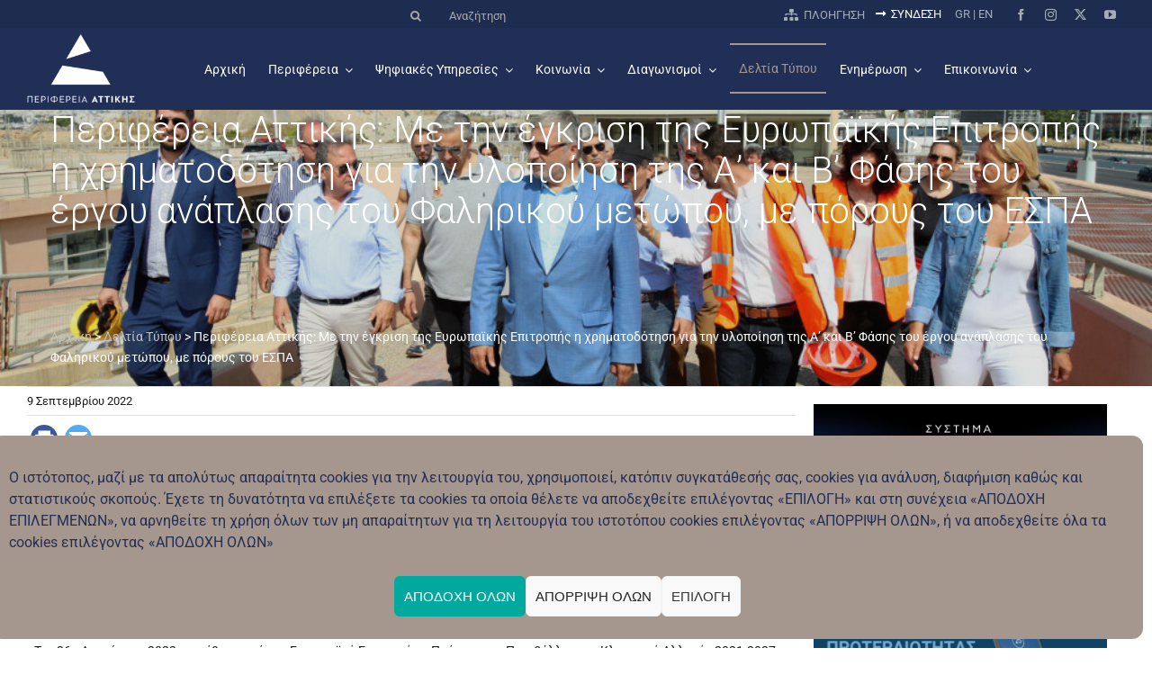

--- FILE ---
content_type: text/html; charset=UTF-8
request_url: https://www.patt.gov.gr/6-%CE%B5%CE%BD%CE%B7%CE%BC%CE%B5%CF%81%CF%89%CF%83%CE%B7/6-1-%CE%B5%CE%BD%CE%B7%CE%BC%CE%B5%CF%81%CF%89%CF%83%CE%B7-%CE%B3%CF%81%CE%B1%CF%86%CE%B5%CE%AF%CE%BF-%CF%84%CF%8D%CF%80%CE%BF%CF%85/dt-perifereiaw-attikhw/%CF%80%CE%B5%CF%81%CE%B9%CF%86%CE%AD%CF%81%CE%B5%CE%B9%CE%B1-%CE%B1%CF%84%CF%84%CE%B9%CE%BA%CE%AE%CF%82-%CE%BC%CE%B5-%CF%84%CE%B7%CE%BD-%CE%AD%CE%B3%CE%BA%CF%81%CE%B9%CF%83%CE%B7-%CF%84%CE%B7%CF%82/
body_size: 39644
content:
<!DOCTYPE html>
<html class="avada-html-layout-wide avada-html-header-position-top" lang="el" prefix="og: http://ogp.me/ns# fb: http://ogp.me/ns/fb#">
<head>
	<meta http-equiv="X-UA-Compatible" content="IE=edge" />
	<meta http-equiv="Content-Type" content="text/html; charset=utf-8"/>
	<meta name="viewport" content="width=device-width, initial-scale=1" />
	<meta name='robots' content='index, follow, max-image-preview:large, max-snippet:-1, max-video-preview:-1' />

	<!-- This site is optimized with the Yoast SEO plugin v26.8 - https://yoast.com/product/yoast-seo-wordpress/ -->
	<title>Περιφέρεια Αττικής: Με την έγκριση της Ευρωπαϊκής Επιτροπής η χρηματοδότηση για την υλοποίηση της Α’ και Β’ Φάσης του έργου ανάπλασης του Φαληρικού μετώπου, με πόρους του ΕΣΠΑ - Περιφέρεια Αττικής</title>
	<meta name="description" content="- Περιφέρεια Αττικής: Με την έγκριση της Ευρωπαϊκής Επιτροπής η χρηματοδότηση για την υλοποίηση της Α’ και Β’ Φάσης του έργου ανάπλασης του Φαληρικού μετώπου, με πόρους του ΕΣΠΑ - Περιφέρεια Αττικής" />
	<link rel="canonical" href="https://www.patt.gov.gr/6-ενημερωση/6-1-ενημερωση-γραφείο-τύπου/dt-perifereiaw-attikhw/περιφέρεια-αττικής-με-την-έγκριση-της/" />
	<meta property="og:locale" content="el_GR" />
	<meta property="og:type" content="article" />
	<meta property="og:title" content="Περιφέρεια Αττικής: Με την έγκριση της Ευρωπαϊκής Επιτροπής η χρηματοδότηση για την υλοποίηση της Α’ και Β’ Φάσης του έργου ανάπλασης του Φαληρικού μετώπου, με πόρους του ΕΣΠΑ - Περιφέρεια Αττικής" />
	<meta property="og:description" content="- Περιφέρεια Αττικής: Με την έγκριση της Ευρωπαϊκής Επιτροπής η χρηματοδότηση για την υλοποίηση της Α’ και Β’ Φάσης του έργου ανάπλασης του Φαληρικού μετώπου, με πόρους του ΕΣΠΑ - Περιφέρεια Αττικής" />
	<meta property="og:url" content="https://www.patt.gov.gr/6-ενημερωση/6-1-ενημερωση-γραφείο-τύπου/dt-perifereiaw-attikhw/περιφέρεια-αττικής-με-την-έγκριση-της/" />
	<meta property="og:site_name" content="Περιφέρεια Αττικής" />
	<meta property="article:publisher" content="https://www.facebook.com/PerifereiaAttikis" />
	<meta property="article:published_time" content="2022-09-09T16:59:00+00:00" />
	<meta property="og:image" content="https://www.patt.gov.gr/wp-content/uploads/2022/09/photo-faliriko-1-1000x708.jpg" />
	<meta property="og:image:width" content="1000" />
	<meta property="og:image:height" content="708" />
	<meta property="og:image:type" content="image/jpeg" />
	<meta name="author" content="tanast" />
	<meta name="twitter:card" content="summary_large_image" />
	<meta name="twitter:creator" content="@perattikis" />
	<meta name="twitter:site" content="@perattikis" />
	<meta name="twitter:label1" content="Συντάχθηκε από" />
	<meta name="twitter:data1" content="tanast" />
	<meta name="twitter:label2" content="Εκτιμώμενος χρόνος ανάγνωσης" />
	<meta name="twitter:data2" content="1 λεπτό" />
	<script type="application/ld+json" class="yoast-schema-graph">{"@context":"https://schema.org","@graph":[{"@type":"Article","@id":"https://www.patt.gov.gr/6-%ce%b5%ce%bd%ce%b7%ce%bc%ce%b5%cf%81%cf%89%cf%83%ce%b7/6-1-%ce%b5%ce%bd%ce%b7%ce%bc%ce%b5%cf%81%cf%89%cf%83%ce%b7-%ce%b3%cf%81%ce%b1%cf%86%ce%b5%ce%af%ce%bf-%cf%84%cf%8d%cf%80%ce%bf%cf%85/dt-perifereiaw-attikhw/%cf%80%ce%b5%cf%81%ce%b9%cf%86%ce%ad%cf%81%ce%b5%ce%b9%ce%b1-%ce%b1%cf%84%cf%84%ce%b9%ce%ba%ce%ae%cf%82-%ce%bc%ce%b5-%cf%84%ce%b7%ce%bd-%ce%ad%ce%b3%ce%ba%cf%81%ce%b9%cf%83%ce%b7-%cf%84%ce%b7%cf%82/#article","isPartOf":{"@id":"https://www.patt.gov.gr/6-%ce%b5%ce%bd%ce%b7%ce%bc%ce%b5%cf%81%cf%89%cf%83%ce%b7/6-1-%ce%b5%ce%bd%ce%b7%ce%bc%ce%b5%cf%81%cf%89%cf%83%ce%b7-%ce%b3%cf%81%ce%b1%cf%86%ce%b5%ce%af%ce%bf-%cf%84%cf%8d%cf%80%ce%bf%cf%85/dt-perifereiaw-attikhw/%cf%80%ce%b5%cf%81%ce%b9%cf%86%ce%ad%cf%81%ce%b5%ce%b9%ce%b1-%ce%b1%cf%84%cf%84%ce%b9%ce%ba%ce%ae%cf%82-%ce%bc%ce%b5-%cf%84%ce%b7%ce%bd-%ce%ad%ce%b3%ce%ba%cf%81%ce%b9%cf%83%ce%b7-%cf%84%ce%b7%cf%82/"},"author":{"name":"tanast","@id":"https://www.patt.gov.gr/#/schema/person/7e77365c13f8ce301b0e40587bc98951"},"headline":"Περιφέρεια Αττικής: Με την έγκριση της Ευρωπαϊκής Επιτροπής η χρηματοδότηση για την υλοποίηση της Α’ και Β’ Φάσης του έργου ανάπλασης του Φαληρικού μετώπου, με πόρους του ΕΣΠΑ","datePublished":"2022-09-09T16:59:00+00:00","mainEntityOfPage":{"@id":"https://www.patt.gov.gr/6-%ce%b5%ce%bd%ce%b7%ce%bc%ce%b5%cf%81%cf%89%cf%83%ce%b7/6-1-%ce%b5%ce%bd%ce%b7%ce%bc%ce%b5%cf%81%cf%89%cf%83%ce%b7-%ce%b3%cf%81%ce%b1%cf%86%ce%b5%ce%af%ce%bf-%cf%84%cf%8d%cf%80%ce%bf%cf%85/dt-perifereiaw-attikhw/%cf%80%ce%b5%cf%81%ce%b9%cf%86%ce%ad%cf%81%ce%b5%ce%b9%ce%b1-%ce%b1%cf%84%cf%84%ce%b9%ce%ba%ce%ae%cf%82-%ce%bc%ce%b5-%cf%84%ce%b7%ce%bd-%ce%ad%ce%b3%ce%ba%cf%81%ce%b9%cf%83%ce%b7-%cf%84%ce%b7%cf%82/"},"wordCount":111,"publisher":{"@id":"https://www.patt.gov.gr/#organization"},"image":{"@id":"https://www.patt.gov.gr/6-%ce%b5%ce%bd%ce%b7%ce%bc%ce%b5%cf%81%cf%89%cf%83%ce%b7/6-1-%ce%b5%ce%bd%ce%b7%ce%bc%ce%b5%cf%81%cf%89%cf%83%ce%b7-%ce%b3%cf%81%ce%b1%cf%86%ce%b5%ce%af%ce%bf-%cf%84%cf%8d%cf%80%ce%bf%cf%85/dt-perifereiaw-attikhw/%cf%80%ce%b5%cf%81%ce%b9%cf%86%ce%ad%cf%81%ce%b5%ce%b9%ce%b1-%ce%b1%cf%84%cf%84%ce%b9%ce%ba%ce%ae%cf%82-%ce%bc%ce%b5-%cf%84%ce%b7%ce%bd-%ce%ad%ce%b3%ce%ba%cf%81%ce%b9%cf%83%ce%b7-%cf%84%ce%b7%cf%82/#primaryimage"},"thumbnailUrl":"https://www.patt.gov.gr/wp-content/uploads/2022/09/photo-faliriko-1-1000x708.jpg","articleSection":["ΔΤ Περιφέρειας Αττικής"],"inLanguage":"el"},{"@type":"WebPage","@id":"https://www.patt.gov.gr/6-%ce%b5%ce%bd%ce%b7%ce%bc%ce%b5%cf%81%cf%89%cf%83%ce%b7/6-1-%ce%b5%ce%bd%ce%b7%ce%bc%ce%b5%cf%81%cf%89%cf%83%ce%b7-%ce%b3%cf%81%ce%b1%cf%86%ce%b5%ce%af%ce%bf-%cf%84%cf%8d%cf%80%ce%bf%cf%85/dt-perifereiaw-attikhw/%cf%80%ce%b5%cf%81%ce%b9%cf%86%ce%ad%cf%81%ce%b5%ce%b9%ce%b1-%ce%b1%cf%84%cf%84%ce%b9%ce%ba%ce%ae%cf%82-%ce%bc%ce%b5-%cf%84%ce%b7%ce%bd-%ce%ad%ce%b3%ce%ba%cf%81%ce%b9%cf%83%ce%b7-%cf%84%ce%b7%cf%82/","url":"https://www.patt.gov.gr/6-%ce%b5%ce%bd%ce%b7%ce%bc%ce%b5%cf%81%cf%89%cf%83%ce%b7/6-1-%ce%b5%ce%bd%ce%b7%ce%bc%ce%b5%cf%81%cf%89%cf%83%ce%b7-%ce%b3%cf%81%ce%b1%cf%86%ce%b5%ce%af%ce%bf-%cf%84%cf%8d%cf%80%ce%bf%cf%85/dt-perifereiaw-attikhw/%cf%80%ce%b5%cf%81%ce%b9%cf%86%ce%ad%cf%81%ce%b5%ce%b9%ce%b1-%ce%b1%cf%84%cf%84%ce%b9%ce%ba%ce%ae%cf%82-%ce%bc%ce%b5-%cf%84%ce%b7%ce%bd-%ce%ad%ce%b3%ce%ba%cf%81%ce%b9%cf%83%ce%b7-%cf%84%ce%b7%cf%82/","name":"Περιφέρεια Αττικής: Με την έγκριση της Ευρωπαϊκής Επιτροπής η χρηματοδότηση για την υλοποίηση της Α’ και Β’ Φάσης του έργου ανάπλασης του Φαληρικού μετώπου, με πόρους του ΕΣΠΑ - Περιφέρεια Αττικής","isPartOf":{"@id":"https://www.patt.gov.gr/#website"},"primaryImageOfPage":{"@id":"https://www.patt.gov.gr/6-%ce%b5%ce%bd%ce%b7%ce%bc%ce%b5%cf%81%cf%89%cf%83%ce%b7/6-1-%ce%b5%ce%bd%ce%b7%ce%bc%ce%b5%cf%81%cf%89%cf%83%ce%b7-%ce%b3%cf%81%ce%b1%cf%86%ce%b5%ce%af%ce%bf-%cf%84%cf%8d%cf%80%ce%bf%cf%85/dt-perifereiaw-attikhw/%cf%80%ce%b5%cf%81%ce%b9%cf%86%ce%ad%cf%81%ce%b5%ce%b9%ce%b1-%ce%b1%cf%84%cf%84%ce%b9%ce%ba%ce%ae%cf%82-%ce%bc%ce%b5-%cf%84%ce%b7%ce%bd-%ce%ad%ce%b3%ce%ba%cf%81%ce%b9%cf%83%ce%b7-%cf%84%ce%b7%cf%82/#primaryimage"},"image":{"@id":"https://www.patt.gov.gr/6-%ce%b5%ce%bd%ce%b7%ce%bc%ce%b5%cf%81%cf%89%cf%83%ce%b7/6-1-%ce%b5%ce%bd%ce%b7%ce%bc%ce%b5%cf%81%cf%89%cf%83%ce%b7-%ce%b3%cf%81%ce%b1%cf%86%ce%b5%ce%af%ce%bf-%cf%84%cf%8d%cf%80%ce%bf%cf%85/dt-perifereiaw-attikhw/%cf%80%ce%b5%cf%81%ce%b9%cf%86%ce%ad%cf%81%ce%b5%ce%b9%ce%b1-%ce%b1%cf%84%cf%84%ce%b9%ce%ba%ce%ae%cf%82-%ce%bc%ce%b5-%cf%84%ce%b7%ce%bd-%ce%ad%ce%b3%ce%ba%cf%81%ce%b9%cf%83%ce%b7-%cf%84%ce%b7%cf%82/#primaryimage"},"thumbnailUrl":"https://www.patt.gov.gr/wp-content/uploads/2022/09/photo-faliriko-1-1000x708.jpg","datePublished":"2022-09-09T16:59:00+00:00","description":"- Περιφέρεια Αττικής: Με την έγκριση της Ευρωπαϊκής Επιτροπής η χρηματοδότηση για την υλοποίηση της Α’ και Β’ Φάσης του έργου ανάπλασης του Φαληρικού μετώπου, με πόρους του ΕΣΠΑ - Περιφέρεια Αττικής","breadcrumb":{"@id":"https://www.patt.gov.gr/6-%ce%b5%ce%bd%ce%b7%ce%bc%ce%b5%cf%81%cf%89%cf%83%ce%b7/6-1-%ce%b5%ce%bd%ce%b7%ce%bc%ce%b5%cf%81%cf%89%cf%83%ce%b7-%ce%b3%cf%81%ce%b1%cf%86%ce%b5%ce%af%ce%bf-%cf%84%cf%8d%cf%80%ce%bf%cf%85/dt-perifereiaw-attikhw/%cf%80%ce%b5%cf%81%ce%b9%cf%86%ce%ad%cf%81%ce%b5%ce%b9%ce%b1-%ce%b1%cf%84%cf%84%ce%b9%ce%ba%ce%ae%cf%82-%ce%bc%ce%b5-%cf%84%ce%b7%ce%bd-%ce%ad%ce%b3%ce%ba%cf%81%ce%b9%cf%83%ce%b7-%cf%84%ce%b7%cf%82/#breadcrumb"},"inLanguage":"el","potentialAction":[{"@type":"ReadAction","target":["https://www.patt.gov.gr/6-%ce%b5%ce%bd%ce%b7%ce%bc%ce%b5%cf%81%cf%89%cf%83%ce%b7/6-1-%ce%b5%ce%bd%ce%b7%ce%bc%ce%b5%cf%81%cf%89%cf%83%ce%b7-%ce%b3%cf%81%ce%b1%cf%86%ce%b5%ce%af%ce%bf-%cf%84%cf%8d%cf%80%ce%bf%cf%85/dt-perifereiaw-attikhw/%cf%80%ce%b5%cf%81%ce%b9%cf%86%ce%ad%cf%81%ce%b5%ce%b9%ce%b1-%ce%b1%cf%84%cf%84%ce%b9%ce%ba%ce%ae%cf%82-%ce%bc%ce%b5-%cf%84%ce%b7%ce%bd-%ce%ad%ce%b3%ce%ba%cf%81%ce%b9%cf%83%ce%b7-%cf%84%ce%b7%cf%82/"]}]},{"@type":"ImageObject","inLanguage":"el","@id":"https://www.patt.gov.gr/6-%ce%b5%ce%bd%ce%b7%ce%bc%ce%b5%cf%81%cf%89%cf%83%ce%b7/6-1-%ce%b5%ce%bd%ce%b7%ce%bc%ce%b5%cf%81%cf%89%cf%83%ce%b7-%ce%b3%cf%81%ce%b1%cf%86%ce%b5%ce%af%ce%bf-%cf%84%cf%8d%cf%80%ce%bf%cf%85/dt-perifereiaw-attikhw/%cf%80%ce%b5%cf%81%ce%b9%cf%86%ce%ad%cf%81%ce%b5%ce%b9%ce%b1-%ce%b1%cf%84%cf%84%ce%b9%ce%ba%ce%ae%cf%82-%ce%bc%ce%b5-%cf%84%ce%b7%ce%bd-%ce%ad%ce%b3%ce%ba%cf%81%ce%b9%cf%83%ce%b7-%cf%84%ce%b7%cf%82/#primaryimage","url":"https://www.patt.gov.gr/wp-content/uploads/2022/09/photo-faliriko-1-1000x708.jpg","contentUrl":"https://www.patt.gov.gr/wp-content/uploads/2022/09/photo-faliriko-1-1000x708.jpg","width":1000,"height":708},{"@type":"BreadcrumbList","@id":"https://www.patt.gov.gr/6-%ce%b5%ce%bd%ce%b7%ce%bc%ce%b5%cf%81%cf%89%cf%83%ce%b7/6-1-%ce%b5%ce%bd%ce%b7%ce%bc%ce%b5%cf%81%cf%89%cf%83%ce%b7-%ce%b3%cf%81%ce%b1%cf%86%ce%b5%ce%af%ce%bf-%cf%84%cf%8d%cf%80%ce%bf%cf%85/dt-perifereiaw-attikhw/%cf%80%ce%b5%cf%81%ce%b9%cf%86%ce%ad%cf%81%ce%b5%ce%b9%ce%b1-%ce%b1%cf%84%cf%84%ce%b9%ce%ba%ce%ae%cf%82-%ce%bc%ce%b5-%cf%84%ce%b7%ce%bd-%ce%ad%ce%b3%ce%ba%cf%81%ce%b9%cf%83%ce%b7-%cf%84%ce%b7%cf%82/#breadcrumb","itemListElement":[{"@type":"ListItem","position":1,"name":"Αρχική","item":"https://www.patt.gov.gr/"},{"@type":"ListItem","position":2,"name":"6. ΕΝΗΜΕΡΩΣΗ","item":"https://www.patt.gov.gr/category/6-%ce%b5%ce%bd%ce%b7%ce%bc%ce%b5%cf%81%cf%89%cf%83%ce%b7/"},{"@type":"ListItem","position":3,"name":"6.1. ΕΝΗΜΕΡΩΣΗ - Γραφείο Τύπου","item":"https://www.patt.gov.gr/category/6-%ce%b5%ce%bd%ce%b7%ce%bc%ce%b5%cf%81%cf%89%cf%83%ce%b7/6-1-%ce%b5%ce%bd%ce%b7%ce%bc%ce%b5%cf%81%cf%89%cf%83%ce%b7-%ce%b3%cf%81%ce%b1%cf%86%ce%b5%ce%af%ce%bf-%cf%84%cf%8d%cf%80%ce%bf%cf%85/"},{"@type":"ListItem","position":4,"name":"ΔΤ Περιφέρειας Αττικής","item":"https://www.patt.gov.gr/category/6-%ce%b5%ce%bd%ce%b7%ce%bc%ce%b5%cf%81%cf%89%cf%83%ce%b7/6-1-%ce%b5%ce%bd%ce%b7%ce%bc%ce%b5%cf%81%cf%89%cf%83%ce%b7-%ce%b3%cf%81%ce%b1%cf%86%ce%b5%ce%af%ce%bf-%cf%84%cf%8d%cf%80%ce%bf%cf%85/dt-perifereiaw-attikhw/"},{"@type":"ListItem","position":5,"name":"Περιφέρεια Αττικής: Με την έγκριση της Ευρωπαϊκής Επιτροπής η χρηματοδότηση για την υλοποίηση της Α’ και Β’ Φάσης του έργου ανάπλασης του Φαληρικού μετώπου, με πόρους του ΕΣΠΑ"}]},{"@type":"WebSite","@id":"https://www.patt.gov.gr/#website","url":"https://www.patt.gov.gr/","name":"Περιφέρεια Αττικής","description":"Η Περιφέρεια Αττικής περιλαμβάνει το Νομό Αττικής, έχει έδρα την Αθήνα και συνιστάται από 8 Περιφερειακές Ενότητες.","publisher":{"@id":"https://www.patt.gov.gr/#organization"},"potentialAction":[{"@type":"SearchAction","target":{"@type":"EntryPoint","urlTemplate":"https://www.patt.gov.gr/?s={search_term_string}"},"query-input":{"@type":"PropertyValueSpecification","valueRequired":true,"valueName":"search_term_string"}}],"inLanguage":"el"},{"@type":"Organization","@id":"https://www.patt.gov.gr/#organization","name":"Περιφέρεια Αττικής","url":"https://www.patt.gov.gr/","logo":{"@type":"ImageObject","inLanguage":"el","@id":"https://www.patt.gov.gr/#/schema/logo/image/","url":"https://www.patt.gov.gr/wp-content/uploads/2021/09/logo.jpg","contentUrl":"https://www.patt.gov.gr/wp-content/uploads/2021/09/logo.jpg","width":200,"height":200,"caption":"Περιφέρεια Αττικής"},"image":{"@id":"https://www.patt.gov.gr/#/schema/logo/image/"},"sameAs":["https://www.facebook.com/PerifereiaAttikis","https://x.com/perattikis","https://www.instagram.com/perifereia_attikis/","https://www.youtube.com/user/perattika"]},{"@type":"Person","@id":"https://www.patt.gov.gr/#/schema/person/7e77365c13f8ce301b0e40587bc98951","name":"tanast","image":{"@type":"ImageObject","inLanguage":"el","@id":"https://www.patt.gov.gr/#/schema/person/image/","url":"https://secure.gravatar.com/avatar/cbe4990bc75eace977838c063b80e1a6dbf02f25cb5444309dd957cdcd1db1de?s=96&d=mm&r=g","contentUrl":"https://secure.gravatar.com/avatar/cbe4990bc75eace977838c063b80e1a6dbf02f25cb5444309dd957cdcd1db1de?s=96&d=mm&r=g","caption":"tanast"},"url":"https://www.patt.gov.gr/author/tanast/"}]}</script>
	<!-- / Yoast SEO plugin. -->


<link rel='dns-prefetch' href='//cdn.jsdelivr.net' />
<link rel='dns-prefetch' href='//static.addtoany.com' />
<link rel="alternate" type="application/rss+xml" title="Ροή RSS &raquo; Περιφέρεια Αττικής" href="https://www.patt.gov.gr/feed/" />
								<link rel="icon" href="https://www.patt.gov.gr/wp-content/uploads/2025/03/favicon.png" type="image/png" />
		
		
		
				<link rel="alternate" title="oEmbed (JSON)" type="application/json+oembed" href="https://www.patt.gov.gr/wp-json/oembed/1.0/embed?url=https%3A%2F%2Fwww.patt.gov.gr%2F6-%25ce%25b5%25ce%25bd%25ce%25b7%25ce%25bc%25ce%25b5%25cf%2581%25cf%2589%25cf%2583%25ce%25b7%2F6-1-%25ce%25b5%25ce%25bd%25ce%25b7%25ce%25bc%25ce%25b5%25cf%2581%25cf%2589%25cf%2583%25ce%25b7-%25ce%25b3%25cf%2581%25ce%25b1%25cf%2586%25ce%25b5%25ce%25af%25ce%25bf-%25cf%2584%25cf%258d%25cf%2580%25ce%25bf%25cf%2585%2Fdt-perifereiaw-attikhw%2F%25cf%2580%25ce%25b5%25cf%2581%25ce%25b9%25cf%2586%25ce%25ad%25cf%2581%25ce%25b5%25ce%25b9%25ce%25b1-%25ce%25b1%25cf%2584%25cf%2584%25ce%25b9%25ce%25ba%25ce%25ae%25cf%2582-%25ce%25bc%25ce%25b5-%25cf%2584%25ce%25b7%25ce%25bd-%25ce%25ad%25ce%25b3%25ce%25ba%25cf%2581%25ce%25b9%25cf%2583%25ce%25b7-%25cf%2584%25ce%25b7%25cf%2582%2F" />
<link rel="alternate" title="oEmbed (XML)" type="text/xml+oembed" href="https://www.patt.gov.gr/wp-json/oembed/1.0/embed?url=https%3A%2F%2Fwww.patt.gov.gr%2F6-%25ce%25b5%25ce%25bd%25ce%25b7%25ce%25bc%25ce%25b5%25cf%2581%25cf%2589%25cf%2583%25ce%25b7%2F6-1-%25ce%25b5%25ce%25bd%25ce%25b7%25ce%25bc%25ce%25b5%25cf%2581%25cf%2589%25cf%2583%25ce%25b7-%25ce%25b3%25cf%2581%25ce%25b1%25cf%2586%25ce%25b5%25ce%25af%25ce%25bf-%25cf%2584%25cf%258d%25cf%2580%25ce%25bf%25cf%2585%2Fdt-perifereiaw-attikhw%2F%25cf%2580%25ce%25b5%25cf%2581%25ce%25b9%25cf%2586%25ce%25ad%25cf%2581%25ce%25b5%25ce%25b9%25ce%25b1-%25ce%25b1%25cf%2584%25cf%2584%25ce%25b9%25ce%25ba%25ce%25ae%25cf%2582-%25ce%25bc%25ce%25b5-%25cf%2584%25ce%25b7%25ce%25bd-%25ce%25ad%25ce%25b3%25ce%25ba%25cf%2581%25ce%25b9%25cf%2583%25ce%25b7-%25cf%2584%25ce%25b7%25cf%2582%2F&#038;format=xml" />
    <link rel="preconnect" href="https://fonts.googleapis.com">
    <link rel="preconnect" href="https://fonts.gstatic.com" crossorigin>
    <link href="https://fonts.googleapis.com/css2?family=Roboto:ital,wdth,wght@0,75..100,100..900;1,75..100,100..900&display=swap" rel="stylesheet">
    					<meta name="description" content="Γ. Πατούλης: Με σχέδιο και μεθοδευμένα βήματα προχωράμε με γρήγορους ρυθμούς την υλοποίηση ενός οραματικού έργου που θα αλλάξει την όψη του παραλιακού μετώπου  &nbsp;  Με δύο αποφάσεις που εκδόθηκαν τέλη Αυγούστου και αρχές Σεπτεμβρίου, εξασφαλίστηκε η πλήρης χρηματοδότηση και επομένως η υλοποίηση, του Φαληρικού Πάρκου (Α΄&amp; Β΄ φάση)."/>
				
		<meta property="og:locale" content="el_GR"/>
		<meta property="og:type" content="article"/>
		<meta property="og:site_name" content="Περιφέρεια Αττικής"/>
		<meta property="og:title" content="Περιφέρεια Αττικής: Με την έγκριση της Ευρωπαϊκής Επιτροπής η χρηματοδότηση για την υλοποίηση της Α’ και Β’ Φάσης του έργου ανάπλασης του Φαληρικού μετώπου, με πόρους του ΕΣΠΑ - Περιφέρεια Αττικής"/>
				<meta property="og:description" content="Γ. Πατούλης: Με σχέδιο και μεθοδευμένα βήματα προχωράμε με γρήγορους ρυθμούς την υλοποίηση ενός οραματικού έργου που θα αλλάξει την όψη του παραλιακού μετώπου  &nbsp;  Με δύο αποφάσεις που εκδόθηκαν τέλη Αυγούστου και αρχές Σεπτεμβρίου, εξασφαλίστηκε η πλήρης χρηματοδότηση και επομένως η υλοποίηση, του Φαληρικού Πάρκου (Α΄&amp; Β΄ φάση)."/>
				<meta property="og:url" content="https://www.patt.gov.gr/6-%ce%b5%ce%bd%ce%b7%ce%bc%ce%b5%cf%81%cf%89%cf%83%ce%b7/6-1-%ce%b5%ce%bd%ce%b7%ce%bc%ce%b5%cf%81%cf%89%cf%83%ce%b7-%ce%b3%cf%81%ce%b1%cf%86%ce%b5%ce%af%ce%bf-%cf%84%cf%8d%cf%80%ce%bf%cf%85/dt-perifereiaw-attikhw/%cf%80%ce%b5%cf%81%ce%b9%cf%86%ce%ad%cf%81%ce%b5%ce%b9%ce%b1-%ce%b1%cf%84%cf%84%ce%b9%ce%ba%ce%ae%cf%82-%ce%bc%ce%b5-%cf%84%ce%b7%ce%bd-%ce%ad%ce%b3%ce%ba%cf%81%ce%b9%cf%83%ce%b7-%cf%84%ce%b7%cf%82/"/>
										<meta property="article:published_time" content="2022-09-09T16:59:00+02:00"/>
							<meta property="article:modified_time" content="2022-09-09T14:15:20+02:00"/>
								<meta name="author" content="tanast"/>
								<meta property="og:image" content="https://www.patt.gov.gr/wp-content/uploads/2022/09/photo-faliriko-1-1000x708.jpg"/>
		<meta property="og:image:width" content="1000"/>
		<meta property="og:image:height" content="708"/>
		<meta property="og:image:type" content="image/jpeg"/>
				<style id='wp-img-auto-sizes-contain-inline-css' type='text/css'>
img:is([sizes=auto i],[sizes^="auto," i]){contain-intrinsic-size:3000px 1500px}
/*# sourceURL=wp-img-auto-sizes-contain-inline-css */
</style>
<link rel='stylesheet' id='child-style-css' href='https://www.patt.gov.gr/wp-content/themes/Avada-Child-Theme/style.css?ver=6.9' type='text/css' media='all' />
<link rel='stylesheet' id='child-print-css' href='https://www.patt.gov.gr/wp-content/themes/Avada-Child-Theme/print.css?ver=6.9' type='text/css' media='print' />
<link rel='stylesheet' id='icomoon-css' href='https://www.patt.gov.gr/wp-content/themes/Avada-Child-Theme/assets/fonts/icomoon/style.css?ver=6.9' type='text/css' media='all' />
<link rel='stylesheet' id='select2css-css' href='//cdn.jsdelivr.net/npm/select2@4.1.0-rc.0/dist/css/select2.min.css?ver=1.0' type='text/css' media='all' />
<link rel='stylesheet' id='wg8-plugin-style-css' href='https://www.patt.gov.gr/wp-content/plugins/wg8-perifereia/templates/css/styles.css?ver=1.0' type='text/css' media='all' />
<link rel='stylesheet' id='contact-form-7-css' href='https://www.patt.gov.gr/wp-content/plugins/contact-form-7/includes/css/styles.css?ver=6.1.4' type='text/css' media='all' />
<link rel='stylesheet' id='editus-table-style-css' href='https://www.patt.gov.gr/wp-content/plugins/editus/public/assets/css/editus-table-edit-public.css?ver=1' type='text/css' media='all' />
<link rel='stylesheet' id='perfecty-push-css' href='https://www.patt.gov.gr/wp-content/plugins/perfecty-push-notifications/public/css/perfecty-push-public.css?ver=1.6.5' type='text/css' media='all' />
<link rel='stylesheet' id='widgetopts-styles-css' href='https://www.patt.gov.gr/wp-content/plugins/widget-options/assets/css/widget-options.css?ver=4.1.3' type='text/css' media='all' />
<link rel='stylesheet' id='wpa-style-css' href='https://www.patt.gov.gr/wp-content/plugins/wp-accessibility/css/wpa-style.css?ver=2.2.6' type='text/css' media='all' />
<style id='wpa-style-inline-css' type='text/css'>
:root { --admin-bar-top : 7px; }
/*# sourceURL=wpa-style-inline-css */
</style>
<link rel='stylesheet' id='cmplz-general-css' href='https://www.patt.gov.gr/wp-content/plugins/complianz-gdpr/assets/css/cookieblocker.min.css?ver=1765896976' type='text/css' media='all' />
<link rel='stylesheet' id='ai-core-style-css' href='https://www.patt.gov.gr/wp-content/plugins/aesop-story-engine/public/assets/css/ai-core.css?ver=1' type='text/css' media='all' />
<style id='ai-core-style-inline-css' type='text/css'>
.aesop-gallery-component .aesop-component-caption{color:#333;padding:.25rem .75rem;background:rgba(255,255,255,.8);font-size:14px}.aesop-stacked-img{background-position:50%;background-repeat:no-repeat;background-size:cover;width:100%;left:0;top:0;position:relative;overflow:hidden}.aesop-stacked-img .aesop-stacked-caption{position:absolute;bottom:20px;right:20px;z-index:0;color:#333;padding:.25rem .75rem;background:rgba(255,255,255,.8);font-size:14px;-webkit-transition:all .75s ease-in-out;transition:all .75s ease-in-out}.aesop-sequence-img-wrap .aesop-sequence-caption{padding-left:4.5rem}.aesop-sequence-img-wrap .aesop-sequence-caption:before{left:0;bottom:-4px;font-weight:700;line-height:1;padding:.6rem .75rem;border:1px solid;border-color:inherit;content:counter(sequence-counter,decimal-leading-zero);counter-increment:sequence-counter}.aesop-sequence-img-wrap .aesop-sequence-img{width:100%;max-width:1200px;display:block}.aesop-hero-gallery-wrapper{clear:both;position:relative}.aesop-hero-gallery-content{position:absolute;top:20px}.aesopicon-search-plus{position:relative}.aesopicon-search-plus:after{display:inline-block;font-family:Dashicons;font-style:normal;font-weight:400;line-height:1;-webkit-font-smoothing:antialiased;-moz-osx-font-smoothing:grayscale;content:'\f179'}.aesop-parallax-component{clear:both}.aesop-parallax-component .aesop-parallax-sc{margin:0}.aesop-content-component .aesop-content-comp-wrap{padding:1.5em 2em}@media (max-width:766px){.aesop-content-component .aesop-content-comp-wrap{padding:1em}}.aesop-content-component .aesop-content-comp-inner p{line-height:1.2em}.aesop-content-component .aesop-content-img .aesop-content-comp-inner{word-wrap:break-word;background:rgba(255,255,255,.4);padding:1rem;line-height:1.3}.aesop-content-component .aesop-content-img .aesop-content-comp-inner p{margin-bottom:0}.aesop-image-component img{-webkit-box-shadow:0 0 6px -1px rgba(0,0,0,.5);box-shadow:0 0 6px -1px rgba(0,0,0,.5)}.aesop-image-component .aesop-lightbox{text-decoration:none;display:block}.aesop-image-component .aesop-img-enlarge{margin:0 0 .5rem}.aesop-image-component .aesop-img-enlarge:hover{text-decoration:none}.aesop-image-component .aesop-img-enlarge i{position:relative;top:1px}.aesop-image-component .aesop-img-enlarge,.aesop-image-component .aesop-image-component-caption{color:#b3b3b3;font-size:12px;font-family:"Helvetica Neue",Helvetica,Arial,sans-serif}.aesop-image-component .aesop-cap-cred,.aesop-image-component .aesop-img-enlarge{color:#b3b3b3}.aesop-image-component .aesop-cap-cred{border-top:1px dotted #b3b3b3;font-size:9px}.aesop-image-component:hover{opacity:.85;filter:alpha(opacity=85);-webkit-transition:opacity .25s ease-in-out;transition:opacity .25s ease-in-out}.aesop-image-component:active img{box-shadow:none}.aesop-video-component .aesop-video-component-caption{color:#b3b3b3}.aesop-video-component .aesop-component-caption{color:#333;padding:.25rem .75rem;background:rgba(255,255,255,.8);font-size:14px}.mejs-container{width:100%;max-width:800px!important;margin-left:auto;margin-right:auto}.mejs-container+p{margin-top:1rem}.aesop-quote-component{padding:3rem 2rem}.aesop-quote-component blockquote{font-style:italic}.aesop-quote-component cite{display:block;font-size:14px}.aesop-on-genesis .aesop-quote-component blockquote:before{content:none}.aesop-story-collection{clear:both}.aesop-story-collection .aesop-story-collection-title{text-align:center;background:#fff;text-transform:uppercase;font-size:1.75rem;line-height:1.75rem;letter-spacing:.05rem;padding:.8rem 0 .6rem;margin:0;z-index:2;position:relative;-webkit-box-shadow:0 7px 7px -7px #000;box-shadow:0 7px 7px -7px #000}.aesop-story-collection .aesop-collection-item{float:left;position:relative;height:220px;overflow:hidden}.aesop-story-collection .aesop-collection-item .aesop-collection-item-link{display:table;height:100%;width:100%;color:#fff;-webkit-transition:all .25s ease-in-out;transition:all .25s ease-in-out}.aesop-story-collection .aesop-collection-item .aesop-collection-item-link:before{position:absolute;content:'';width:100%;height:100%;background:#000;opacity:.65;filter:alpha(opacity=65);z-index:1}.aesop-story-collection .aesop-collection-item .aesop-collection-item-link:hover{text-decoration:none;-webkit-transition:all .25s ease-in-out;transition:all .25s ease-in-out}.aesop-story-collection .aesop-collection-item .aesop-collection-item-link:hover:before{-webkit-transition:opacity .25s linear;transition:opacity .25s linear;opacity:0;filter:alpha(opacity=0)}.aesop-story-collection .aesop-collection-item .aesop-collection-item-link:hover .aesop-collection-item-inner{background:rgba(0,0,0,.5)}.aesop-story-collection .aesop-collection-item .aesop-collection-item-inner{display:table-cell;vertical-align:middle;width:100%;height:100%;padding:0 2.5rem;position:relative;text-align:center;z-index:1;overflow:hidden;text-shadow:0 0 3px rgba(0,0,0,.6)}.aesop-story-collection .aesop-collection-item .aesop-collection-item-inner .aesop-collection-entry-title{font-weight:800;text-transform:uppercase;color:#fff;margin:auto}.aesop-story-collection .aesop-collection-item .aesop-collection-item-inner .aesop-collection-item-excerpt{font-size:12px}.aesop-story-collection .aesop-collection-item .aesop-collection-item-inner .aesop-collection-meta{font-family:"Helvetica Neue",Helvetica,Arial,sans-serif;font-size:12px;margin-bottom:3rem;font-style:italic}.aesop-story-collection .aesop-collection-item .aesop-collection-item-img{position:absolute;width:100%;height:100%;left:0;z-index:0;background-position:center center}.aesop-story-collection .aesop-collection-splash .aesop-collection-item-link:before{content:none}.aesop-story-collection .aesop-collection-splash .aesop-collection-item-link:hover .aesop-collection-item-inner{background:0 0}.aesop-story-collection .aesop-collection-splash .aesop-collection-item-inner .aesop-collection-entry-title{color:#333;text-shadow:none}.aesop-story-collection .aesop-collection-load-more{background:#000;opacity:.65;filter:alpha(opacity=65);z-index:1;height:70px;line-height:70px;color:#fff}.jorgen-article-cover-wrap{position:fixed}.aesop-article-chapter-wrap{position:relative}.aesop-article-chapter-wrap.aesop-video-chapter .aesop-cover-title{max-width:100%;margin:0;padding-bottom:20px;top:150px;border-bottom:1px solid #fff;font-size:62px!important;color:#fff;width:90%;left:10%;position:absolute;z-index:1}.aesop-article-chapter-wrap.aesop-video-chapter .aesop-cover-title small{font-size:40px}@media (max-width:800px){.aesop-article-chapter-wrap .aesop-cover-title{font-size:52px}.aesop-article-chapter-wrap .aesop-cover-title small{font-size:42px}}@media (max-width:480px){.aesop-article-chapter-wrap .aesop-cover-title{display:block;bottom:30px;font-size:32px}.aesop-article-chapter-wrap .aesop-cover-title small{display:block;font-size:20px}}.aesop-cover-title{max-width:100%;margin:0;padding-bottom:20px;bottom:100px;border-bottom:1px solid #fff;font-size:62px!important;color:#fff;width:90%;left:10%;position:absolute;z-index:1}.aesop-cover-title small{font-size:40px}.aesop-toggle-chapter-menu{position:fixed;right:-1px;bottom:57px;height:44px;width:44px;background:#e6e6e6;border-top-left-radius:2px;border-bottom-left-radius:2px;z-index:150;-webkit-transition:right .25s ease;transition:right .25s ease}.aesop-toggle-chapter-menu:hover{background:#007aac;text-decoration:none}.aesop-toggle-chapter-menu:hover i{color:#fff}.aesop-toggle-chapter-menu i{color:#007aac}.aesop-chapter-menu-open .aesop-chapter-menu{right:0}.aesop-chapter-menu-open .aesop-toggle-chapter-menu{right:250px}.aesop-close-chapter-menu{position:absolute;top:12px;right:12px;z-index:1}.aesop-close-chapter-menu:hover{cursor:pointer}.aesop-chapter-menu{right:-250px;width:250px;top:0;position:fixed;bottom:0;background:#e6e6e6;-webkit-transition:right .25s ease;transition:right .25s ease;z-index:500;counter-reset:sequence-counter;color:#777}.aesop-chapter-menu .scroll-nav__list{margin:0;padding:0}.aesop-chapter-menu *{box-sizing:border-box;-moz-box-sizing:border-box;-webkit-box-sizing:border-box}.aesop-chapter-menu li{display:block;margin-bottom:0;position:relative;padding-left:15px;font:400 14px/28px Arial,Helvetica,sans-serif}.aesop-chapter-menu li:before{content:counter(sequence-counter,upper-roman);counter-increment:sequence-counter;position:absolute;left:0}.aesop-chapter-menu a:link,.aesop-chapter-menu .scroll-nav__link{color:#777;padding-top:5px;padding-bottom:5px}.admin-bar .aesop-chapter-menu{top:32px}.aesop-chapter-menu--inner{padding:15px}.aesop-character-component .aesop-character-float{margin:.65rem 0;width:150px;text-align:center}.aesop-character-component .aesop-character-float .aesop-character-title{vertical-align:top;font-size:12px;font-family:"Helvetica Neue",Helvetica,Arial,sans-serif;color:#b3b3b3;text-transform:uppercase;letter-spacing:.05em;display:block;text-align:center;margin:0 0 .5rem}.aesop-character-component .aesop-character-float.aesop-character-right{float:right;margin-left:1.75rem}.aesop-character-component .aesop-character-float.aesop-character-center{margin-left:auto;margin-right:auto}.aesop-character-component .aesop-character-float.aesop-character-center .aesop-character-name{text-align:center}.aesop-character-component .aesop-character-float.aesop-character-left{float:left;margin-right:1.75rem}.aesop-character-component .aesop-character-avatar{width:90%;border-radius:50%}.aesop-character-component .aesop-character-cap{font-size:12px;line-height:14px;font-family:"Helvetica Neue",Helvetica,Arial,sans-serif;color:#b3b3b3;font-style:italic;margin-top:.8rem;border-top:1px dotted #b3b3b3;padding-top:.3rem}.aesop-document-component a{font-size:12px;font-family:"Helvetica Neue",Helvetica,Arial,sans-serif;color:#b3b3b3;line-height:12px;text-decoration:none}.aesop-document-component a span{border-bottom:1px solid #e6e6e6;font-size:12px;color:gray}.aesop-document-component a span:before{content:'\f498';font-family:Dashicons;position:absolute;left:0}.aesop-timeline{position:fixed;bottom:0;left:0;right:0;z-index:10}.aesop-timeline ol{margin:0;padding:0;position:relative;background:#e6e6e6;padding:5px 10px;-webkit-box-shadow:inset 0 7px 7px -7px gray;box-shadow:inset 0 7px 7px -7px gray}.aesop-timeline ol:before,.aesop-timeline ol:after{content:" ";display:table}.aesop-timeline ol:after{clear:both}.aesop-timeline ol li{display:inline-block;margin-right:5px}.aesop-timeline ol li:last-child{margin-right:0}.aesop-timeline ol li a{text-transform:uppercase;font-size:14px;color:inherit;padding:2px 10px 8px;display:block;position:relative}.aesop-timeline ol li a:after{content:'';height:20px;border-right:1px solid #666;width:1px;position:absolute;left:50%;bottom:-10px}.aesop-timeline ol li.active a{color:#428bca}.aesop-timeline ol li.active a:after{border-right-color:#428bca}
/*# sourceURL=ai-core-style-inline-css */
</style>
<link rel='stylesheet' id='ai-lightbox-style-css' href='https://www.patt.gov.gr/wp-content/plugins/aesop-story-engine/public/assets/css/lightbox.css?ver=1' type='text/css' media='all' />
<link rel='stylesheet' id='newsletter-css' href='https://www.patt.gov.gr/wp-content/plugins/newsletter/style.css?ver=9.1.1' type='text/css' media='all' />
<link rel='stylesheet' id='addtoany-css' href='https://www.patt.gov.gr/wp-content/plugins/add-to-any/addtoany.min.css?ver=1.16' type='text/css' media='all' />
<link rel='stylesheet' id='fusion-dynamic-css-css' href='https://www.patt.gov.gr/wp-content/uploads/fusion-styles/83456a6c6ebfc61e25236fd98ab96254.min.css?ver=3.14.2' type='text/css' media='all' />
<script type="text/javascript" src="https://www.patt.gov.gr/wp-includes/js/jquery/jquery.min.js?ver=3.7.1" id="jquery-core-js"></script>
<script type="text/javascript" src="https://www.patt.gov.gr/wp-content/themes/Avada-Child-Theme/js/init.js?ver=6.9" id="pattinit-js"></script>
<script type="text/javascript" src="https://www.patt.gov.gr/wp-content/themes/Avada-Child-Theme/js/script.js?ver=6.9" id="pattmap-js"></script>
<script type="text/javascript" src="//cdn.jsdelivr.net/npm/select2@4.1.0-rc.0/dist/js/select2.min.js?ver=6.9" id="select2-js"></script>
<script type="text/javascript" src="https://www.patt.gov.gr/wp-content/plugins/wg8-perifereia/templates/js/wg8-advanced-search-form.js?ver=6.9" id="wg8-plugin-script-js"></script>
<script type="text/javascript" src="https://www.patt.gov.gr/wp-content/plugins/wg8-perifereia/templates/js/wg8-add-target-to-banners.js?ver=6.9" id="wg8-add-target-to-banners-js"></script>
<script type="text/javascript" id="addtoany-core-js-before">
/* <![CDATA[ */
window.a2a_config=window.a2a_config||{};a2a_config.callbacks=[];a2a_config.overlays=[];a2a_config.templates={};a2a_localize = {
	Share: "Μοιραστείτε",
	Save: "Αποθήκευση",
	Subscribe: "Εγγραφείτε",
	Email: "Email",
	Bookmark: "Προσθήκη στα Αγαπημένα",
	ShowAll: "Προβολή όλων",
	ShowLess: "Προβολή λιγότερων",
	FindServices: "Αναζήτηση υπηρεσίας(ιών)",
	FindAnyServiceToAddTo: "Άμεση προσθήκη κάθε υπηρεσίας",
	PoweredBy: "Powered by",
	ShareViaEmail: "Μοιραστείτε μέσω e-mail",
	SubscribeViaEmail: "Εγγραφείτε μέσω e-mail",
	BookmarkInYourBrowser: "Προσθήκη στα Αγαπημένα μέσα από τον σελιδοδείκτη σας",
	BookmarkInstructions: "Πατήστε Ctrl+D or \u2318+D για να προσθέσετε τη σελίδα στα Αγαπημένα σας",
	AddToYourFavorites: "Προσθήκη στα Αγαπημένα",
	SendFromWebOrProgram: "Αποστολή από οποιοδήποτε e-mail διεύθυνση ή e-mail πρόγραμμα",
	EmailProgram: "E-mail πρόγραμμα",
	More: "Περισσότερα &#8230;",
	ThanksForSharing: "Ευχαριστώ για την κοινοποίηση!",
	ThanksForFollowing: "Ευχαριστώ που με ακολουθείτε!"
};

a2a_config.icon_color="transparent";

//# sourceURL=addtoany-core-js-before
/* ]]> */
</script>
<script type="text/javascript" defer src="https://static.addtoany.com/menu/page.js" id="addtoany-core-js"></script>
<script type="text/javascript" defer src="https://www.patt.gov.gr/wp-content/plugins/add-to-any/addtoany.min.js?ver=1.1" id="addtoany-jquery-js"></script>
<link rel="https://api.w.org/" href="https://www.patt.gov.gr/wp-json/" /><link rel="alternate" title="JSON" type="application/json" href="https://www.patt.gov.gr/wp-json/wp/v2/posts/156067" /><link rel="EditURI" type="application/rsd+xml" title="RSD" href="https://www.patt.gov.gr/xmlrpc.php?rsd" />
<meta name="generator" content="WordPress 6.9" />
<link rel='shortlink' href='https://www.patt.gov.gr/?p=156067' />
<style type="text/css">
#wpadminbar .quicklinks #wp-admin-bar-tikemp_impresonate_user ul li .ab-item{height:auto}#wpadminbar .quicklinks #wp-admin-bar-tikemp_impresonate_user #tikemp_username{height:22px;font-size:13px !important;padding:2px;width:145px;border-radius:2px !important;float:left;box-sizing:border-box !important;line-height: 10px;}#tikemp_search{width:auto;box-sizing:border-box}#tikemp_search_submit{height:22px;padding:2px;line-height:1.1;font-size:13px !important;border:0 !important;float:right;background-color:#fff !important;border-radius:2px !important;width:74px;box-sizing:border-box;color:#000 !important;}#tikemp_usearch_result{width:100%;max-height: 320px;overflow-y: auto;margin-top:10px;float:left;}#tikemp_usearch_form{width: 226px}#tikemp_recent_users{width:100%;float:left;}form#tikemp_usearch_form input[type="text"]{background-color:#fff !important;}#tikemp_settings_wrap{width: 100%;float:left;border-top:1px solid #ccc;}#wpadminbar .quicklinks .menupop ul li a, #wpadminbar .quicklinks .menupop.hover ul li a {color: #b4b9be;}
</style>
	<script>
		var tikemp_ajax_url = "https://www.patt.gov.gr/wp-admin/admin-ajax.php";
	</script>
	<style type="text/css">
.feedzy-rss-link-icon:after {
	content: url("https://www.patt.gov.gr/wp-content/plugins/feedzy-rss-feeds/img/external-link.png");
	margin-left: 3px;
}
</style>
		<script>
	window.PerfectyPushOptions = {
		path: "https://www.patt.gov.gr/wp-content/plugins/perfecty-push-notifications/public/js",
		dialogTitle: "Εγγραφείτε στις ενημερώσεις της Περιφέρειας Αττικής",
		dialogSubmit: "Ναι",
		dialogCancel: "Όχι τώρα",
		settingsTitle: "Προτιμήσεις ειδοποιήσεων",
		settingsOptIn: "Θέλω να ενημερώνομαι για τα νέα της Περιφέρειας Αττικής",
		settingsUpdateError: "Could not change the preference, try again",
		serverUrl: "https://www.patt.gov.gr/wp-json/perfecty-push",
		vapidPublicKey: "BCI0Bq6sRk4t8l_Wf_pDHwuO_2AKpTVj0tOhQY26qyhQkKxf3rPhsJDwNsAbPKu3aHAxs8ogydjoDW1e6DMih6k",
		token: "76e4453ddf",
		tokenHeader: "X-WP-Nonce",
		enabled: true,
		unregisterConflicts: false,
		serviceWorkerScope: "/perfecty/push",
		loggerLevel: "error",
		loggerVerbose: false,
		hideBellAfterSubscribe: false,
		askPermissionsDirectly: false,
		unregisterConflictsExpression: "(OneSignalSDKWorker|wonderpush-worker-loader|webpushr-sw|subscribers-com\/firebase-messaging-sw|gravitec-net-web-push-notifications|push_notification_sw)",
		promptIconUrl: "https://www.patt.gov.gr/wp-content/uploads/2021/08/cropped-favicon.png",
		visitsToDisplayPrompt: 0	}
</script>
			<style>.cmplz-hidden {
					display: none !important;
				}</style><style type="text/css" id="css-fb-visibility">@media screen and (max-width: 640px){.fusion-no-small-visibility{display:none !important;}body .sm-text-align-center{text-align:center !important;}body .sm-text-align-left{text-align:left !important;}body .sm-text-align-right{text-align:right !important;}body .sm-text-align-justify{text-align:justify !important;}body .sm-flex-align-center{justify-content:center !important;}body .sm-flex-align-flex-start{justify-content:flex-start !important;}body .sm-flex-align-flex-end{justify-content:flex-end !important;}body .sm-mx-auto{margin-left:auto !important;margin-right:auto !important;}body .sm-ml-auto{margin-left:auto !important;}body .sm-mr-auto{margin-right:auto !important;}body .fusion-absolute-position-small{position:absolute;width:100%;}.awb-sticky.awb-sticky-small{ position: sticky; top: var(--awb-sticky-offset,0); }}@media screen and (min-width: 641px) and (max-width: 1024px){.fusion-no-medium-visibility{display:none !important;}body .md-text-align-center{text-align:center !important;}body .md-text-align-left{text-align:left !important;}body .md-text-align-right{text-align:right !important;}body .md-text-align-justify{text-align:justify !important;}body .md-flex-align-center{justify-content:center !important;}body .md-flex-align-flex-start{justify-content:flex-start !important;}body .md-flex-align-flex-end{justify-content:flex-end !important;}body .md-mx-auto{margin-left:auto !important;margin-right:auto !important;}body .md-ml-auto{margin-left:auto !important;}body .md-mr-auto{margin-right:auto !important;}body .fusion-absolute-position-medium{position:absolute;width:100%;}.awb-sticky.awb-sticky-medium{ position: sticky; top: var(--awb-sticky-offset,0); }}@media screen and (min-width: 1025px){.fusion-no-large-visibility{display:none !important;}body .lg-text-align-center{text-align:center !important;}body .lg-text-align-left{text-align:left !important;}body .lg-text-align-right{text-align:right !important;}body .lg-text-align-justify{text-align:justify !important;}body .lg-flex-align-center{justify-content:center !important;}body .lg-flex-align-flex-start{justify-content:flex-start !important;}body .lg-flex-align-flex-end{justify-content:flex-end !important;}body .lg-mx-auto{margin-left:auto !important;margin-right:auto !important;}body .lg-ml-auto{margin-left:auto !important;}body .lg-mr-auto{margin-right:auto !important;}body .fusion-absolute-position-large{position:absolute;width:100%;}.awb-sticky.awb-sticky-large{ position: sticky; top: var(--awb-sticky-offset,0); }}</style>		<script type="text/javascript">
			var doc = document.documentElement;
			doc.setAttribute( 'data-useragent', navigator.userAgent );
		</script>
		
	<style id='global-styles-inline-css' type='text/css'>
:root{--wp--preset--aspect-ratio--square: 1;--wp--preset--aspect-ratio--4-3: 4/3;--wp--preset--aspect-ratio--3-4: 3/4;--wp--preset--aspect-ratio--3-2: 3/2;--wp--preset--aspect-ratio--2-3: 2/3;--wp--preset--aspect-ratio--16-9: 16/9;--wp--preset--aspect-ratio--9-16: 9/16;--wp--preset--color--black: #000000;--wp--preset--color--cyan-bluish-gray: #abb8c3;--wp--preset--color--white: #ffffff;--wp--preset--color--pale-pink: #f78da7;--wp--preset--color--vivid-red: #cf2e2e;--wp--preset--color--luminous-vivid-orange: #ff6900;--wp--preset--color--luminous-vivid-amber: #fcb900;--wp--preset--color--light-green-cyan: #7bdcb5;--wp--preset--color--vivid-green-cyan: #00d084;--wp--preset--color--pale-cyan-blue: #8ed1fc;--wp--preset--color--vivid-cyan-blue: #0693e3;--wp--preset--color--vivid-purple: #9b51e0;--wp--preset--color--awb-color-1: rgba(255,255,255,1);--wp--preset--color--awb-color-2: rgba(246,246,246,1);--wp--preset--color--awb-color-3: rgba(160,206,78,1);--wp--preset--color--awb-color-4: rgba(165,151,141,1);--wp--preset--color--awb-color-5: rgba(116,116,116,1);--wp--preset--color--awb-color-6: rgba(68,68,68,1);--wp--preset--color--awb-color-7: rgba(51,51,51,1);--wp--preset--color--awb-color-8: rgba(33,47,86,1);--wp--preset--color--awb-color-custom-10: rgba(226,226,226,1);--wp--preset--color--awb-color-custom-11: rgba(101,188,123,1);--wp--preset--color--awb-color-custom-12: rgba(224,222,222,1);--wp--preset--color--awb-color-custom-13: rgba(242,243,245,1);--wp--preset--color--awb-color-custom-14: rgba(249,249,251,1);--wp--preset--color--awb-color-custom-15: rgba(235,234,234,1);--wp--preset--color--awb-color-custom-16: rgba(191,191,191,1);--wp--preset--color--awb-color-custom-17: rgba(140,137,137,1);--wp--preset--color--awb-color-custom-18: rgba(33,41,52,1);--wp--preset--gradient--vivid-cyan-blue-to-vivid-purple: linear-gradient(135deg,rgb(6,147,227) 0%,rgb(155,81,224) 100%);--wp--preset--gradient--light-green-cyan-to-vivid-green-cyan: linear-gradient(135deg,rgb(122,220,180) 0%,rgb(0,208,130) 100%);--wp--preset--gradient--luminous-vivid-amber-to-luminous-vivid-orange: linear-gradient(135deg,rgb(252,185,0) 0%,rgb(255,105,0) 100%);--wp--preset--gradient--luminous-vivid-orange-to-vivid-red: linear-gradient(135deg,rgb(255,105,0) 0%,rgb(207,46,46) 100%);--wp--preset--gradient--very-light-gray-to-cyan-bluish-gray: linear-gradient(135deg,rgb(238,238,238) 0%,rgb(169,184,195) 100%);--wp--preset--gradient--cool-to-warm-spectrum: linear-gradient(135deg,rgb(74,234,220) 0%,rgb(151,120,209) 20%,rgb(207,42,186) 40%,rgb(238,44,130) 60%,rgb(251,105,98) 80%,rgb(254,248,76) 100%);--wp--preset--gradient--blush-light-purple: linear-gradient(135deg,rgb(255,206,236) 0%,rgb(152,150,240) 100%);--wp--preset--gradient--blush-bordeaux: linear-gradient(135deg,rgb(254,205,165) 0%,rgb(254,45,45) 50%,rgb(107,0,62) 100%);--wp--preset--gradient--luminous-dusk: linear-gradient(135deg,rgb(255,203,112) 0%,rgb(199,81,192) 50%,rgb(65,88,208) 100%);--wp--preset--gradient--pale-ocean: linear-gradient(135deg,rgb(255,245,203) 0%,rgb(182,227,212) 50%,rgb(51,167,181) 100%);--wp--preset--gradient--electric-grass: linear-gradient(135deg,rgb(202,248,128) 0%,rgb(113,206,126) 100%);--wp--preset--gradient--midnight: linear-gradient(135deg,rgb(2,3,129) 0%,rgb(40,116,252) 100%);--wp--preset--font-size--small: 10.5px;--wp--preset--font-size--medium: 20px;--wp--preset--font-size--large: 21px;--wp--preset--font-size--x-large: 42px;--wp--preset--font-size--normal: 14px;--wp--preset--font-size--xlarge: 28px;--wp--preset--font-size--huge: 42px;--wp--preset--spacing--20: 0.44rem;--wp--preset--spacing--30: 0.67rem;--wp--preset--spacing--40: 1rem;--wp--preset--spacing--50: 1.5rem;--wp--preset--spacing--60: 2.25rem;--wp--preset--spacing--70: 3.38rem;--wp--preset--spacing--80: 5.06rem;--wp--preset--shadow--natural: 6px 6px 9px rgba(0, 0, 0, 0.2);--wp--preset--shadow--deep: 12px 12px 50px rgba(0, 0, 0, 0.4);--wp--preset--shadow--sharp: 6px 6px 0px rgba(0, 0, 0, 0.2);--wp--preset--shadow--outlined: 6px 6px 0px -3px rgb(255, 255, 255), 6px 6px rgb(0, 0, 0);--wp--preset--shadow--crisp: 6px 6px 0px rgb(0, 0, 0);}:where(.is-layout-flex){gap: 0.5em;}:where(.is-layout-grid){gap: 0.5em;}body .is-layout-flex{display: flex;}.is-layout-flex{flex-wrap: wrap;align-items: center;}.is-layout-flex > :is(*, div){margin: 0;}body .is-layout-grid{display: grid;}.is-layout-grid > :is(*, div){margin: 0;}:where(.wp-block-columns.is-layout-flex){gap: 2em;}:where(.wp-block-columns.is-layout-grid){gap: 2em;}:where(.wp-block-post-template.is-layout-flex){gap: 1.25em;}:where(.wp-block-post-template.is-layout-grid){gap: 1.25em;}.has-black-color{color: var(--wp--preset--color--black) !important;}.has-cyan-bluish-gray-color{color: var(--wp--preset--color--cyan-bluish-gray) !important;}.has-white-color{color: var(--wp--preset--color--white) !important;}.has-pale-pink-color{color: var(--wp--preset--color--pale-pink) !important;}.has-vivid-red-color{color: var(--wp--preset--color--vivid-red) !important;}.has-luminous-vivid-orange-color{color: var(--wp--preset--color--luminous-vivid-orange) !important;}.has-luminous-vivid-amber-color{color: var(--wp--preset--color--luminous-vivid-amber) !important;}.has-light-green-cyan-color{color: var(--wp--preset--color--light-green-cyan) !important;}.has-vivid-green-cyan-color{color: var(--wp--preset--color--vivid-green-cyan) !important;}.has-pale-cyan-blue-color{color: var(--wp--preset--color--pale-cyan-blue) !important;}.has-vivid-cyan-blue-color{color: var(--wp--preset--color--vivid-cyan-blue) !important;}.has-vivid-purple-color{color: var(--wp--preset--color--vivid-purple) !important;}.has-black-background-color{background-color: var(--wp--preset--color--black) !important;}.has-cyan-bluish-gray-background-color{background-color: var(--wp--preset--color--cyan-bluish-gray) !important;}.has-white-background-color{background-color: var(--wp--preset--color--white) !important;}.has-pale-pink-background-color{background-color: var(--wp--preset--color--pale-pink) !important;}.has-vivid-red-background-color{background-color: var(--wp--preset--color--vivid-red) !important;}.has-luminous-vivid-orange-background-color{background-color: var(--wp--preset--color--luminous-vivid-orange) !important;}.has-luminous-vivid-amber-background-color{background-color: var(--wp--preset--color--luminous-vivid-amber) !important;}.has-light-green-cyan-background-color{background-color: var(--wp--preset--color--light-green-cyan) !important;}.has-vivid-green-cyan-background-color{background-color: var(--wp--preset--color--vivid-green-cyan) !important;}.has-pale-cyan-blue-background-color{background-color: var(--wp--preset--color--pale-cyan-blue) !important;}.has-vivid-cyan-blue-background-color{background-color: var(--wp--preset--color--vivid-cyan-blue) !important;}.has-vivid-purple-background-color{background-color: var(--wp--preset--color--vivid-purple) !important;}.has-black-border-color{border-color: var(--wp--preset--color--black) !important;}.has-cyan-bluish-gray-border-color{border-color: var(--wp--preset--color--cyan-bluish-gray) !important;}.has-white-border-color{border-color: var(--wp--preset--color--white) !important;}.has-pale-pink-border-color{border-color: var(--wp--preset--color--pale-pink) !important;}.has-vivid-red-border-color{border-color: var(--wp--preset--color--vivid-red) !important;}.has-luminous-vivid-orange-border-color{border-color: var(--wp--preset--color--luminous-vivid-orange) !important;}.has-luminous-vivid-amber-border-color{border-color: var(--wp--preset--color--luminous-vivid-amber) !important;}.has-light-green-cyan-border-color{border-color: var(--wp--preset--color--light-green-cyan) !important;}.has-vivid-green-cyan-border-color{border-color: var(--wp--preset--color--vivid-green-cyan) !important;}.has-pale-cyan-blue-border-color{border-color: var(--wp--preset--color--pale-cyan-blue) !important;}.has-vivid-cyan-blue-border-color{border-color: var(--wp--preset--color--vivid-cyan-blue) !important;}.has-vivid-purple-border-color{border-color: var(--wp--preset--color--vivid-purple) !important;}.has-vivid-cyan-blue-to-vivid-purple-gradient-background{background: var(--wp--preset--gradient--vivid-cyan-blue-to-vivid-purple) !important;}.has-light-green-cyan-to-vivid-green-cyan-gradient-background{background: var(--wp--preset--gradient--light-green-cyan-to-vivid-green-cyan) !important;}.has-luminous-vivid-amber-to-luminous-vivid-orange-gradient-background{background: var(--wp--preset--gradient--luminous-vivid-amber-to-luminous-vivid-orange) !important;}.has-luminous-vivid-orange-to-vivid-red-gradient-background{background: var(--wp--preset--gradient--luminous-vivid-orange-to-vivid-red) !important;}.has-very-light-gray-to-cyan-bluish-gray-gradient-background{background: var(--wp--preset--gradient--very-light-gray-to-cyan-bluish-gray) !important;}.has-cool-to-warm-spectrum-gradient-background{background: var(--wp--preset--gradient--cool-to-warm-spectrum) !important;}.has-blush-light-purple-gradient-background{background: var(--wp--preset--gradient--blush-light-purple) !important;}.has-blush-bordeaux-gradient-background{background: var(--wp--preset--gradient--blush-bordeaux) !important;}.has-luminous-dusk-gradient-background{background: var(--wp--preset--gradient--luminous-dusk) !important;}.has-pale-ocean-gradient-background{background: var(--wp--preset--gradient--pale-ocean) !important;}.has-electric-grass-gradient-background{background: var(--wp--preset--gradient--electric-grass) !important;}.has-midnight-gradient-background{background: var(--wp--preset--gradient--midnight) !important;}.has-small-font-size{font-size: var(--wp--preset--font-size--small) !important;}.has-medium-font-size{font-size: var(--wp--preset--font-size--medium) !important;}.has-large-font-size{font-size: var(--wp--preset--font-size--large) !important;}.has-x-large-font-size{font-size: var(--wp--preset--font-size--x-large) !important;}
/*# sourceURL=global-styles-inline-css */
</style>
</head>

<body data-rsssl=1 data-cmplz=1 class="wp-singular post-template-default single single-post postid-156067 single-format-standard wp-theme-Avada wp-child-theme-Avada-Child-Theme browser-chrome os-mac aesop-core aesop-on-avada-child wg8-inside-pages has-sidebar fusion-image-hovers fusion-pagination-sizing fusion-button_type-flat fusion-button_span-no fusion-button_gradient-linear avada-image-rollover-circle-yes avada-image-rollover-yes avada-image-rollover-direction-top fusion-body ltr fusion-sticky-header no-mobile-sticky-header no-mobile-slidingbar no-mobile-totop fusion-disable-outline fusion-sub-menu-fade mobile-logo-pos-left layout-wide-mode avada-has-boxed-modal-shadow-none layout-scroll-offset-full avada-has-zero-margin-offset-top fusion-top-header menu-text-align-center mobile-menu-design-modern fusion-hide-pagination-text fusion-header-layout-v1 avada-responsive avada-footer-fx-none avada-menu-highlight-style-bar fusion-search-form-clean fusion-main-menu-search-dropdown fusion-avatar-square avada-dropdown-styles avada-blog-layout-grid avada-blog-archive-layout-large alternate avada-header-shadow-no avada-menu-icon-position-left avada-has-megamenu-shadow avada-has-mainmenu-dropdown-divider avada-has-pagetitle-bg-full avada-has-pagetitle-bg-parallax avada-has-titlebar-bar_and_content avada-has-pagination-padding avada-flyout-menu-direction-fade avada-ec-views-v1" data-awb-post-id="156067">
		<a class="skip-link screen-reader-text" href="#content">Μετάβαση στο περιεχόμενο</a>

	<div id="boxed-wrapper">
		
		<div id="wrapper" class="fusion-wrapper">
			<div id="home" style="position:relative;top:-1px;"></div>
												<div class="fusion-tb-header"><div class="fusion-fullwidth fullwidth-box fusion-builder-row-1 fusion-flex-container nonhundred-percent-fullwidth non-hundred-percent-height-scrolling fusion-no-small-visibility fusion-no-medium-visibility fusion-custom-z-index" style="--link_hover_color: #a5978d;--link_color: #ffffff;--awb-border-radius-top-left:0px;--awb-border-radius-top-right:0px;--awb-border-radius-bottom-right:0px;--awb-border-radius-bottom-left:0px;--awb-z-index:20001;--awb-padding-top:1px;--awb-padding-bottom:3px;--awb-background-color:#1e2c4f;--awb-flex-wrap:wrap;" id="top-bar" ><div class="fusion-builder-row fusion-row fusion-flex-align-items-center fusion-flex-justify-content-flex-end fusion-flex-content-wrap" style="max-width:calc( 1370px + 15px );margin-left: calc(-15px / 2 );margin-right: calc(-15px / 2 );"><div class="fusion-layout-column fusion_builder_column fusion-builder-column-0 fusion-flex-column fusion-flex-align-self-center wg8-top-bar-search" style="--awb-bg-size:cover;--awb-width-large:auto;--awb-margin-top-large:0px;--awb-spacing-right-large:7.5px;--awb-margin-bottom-large:0px;--awb-spacing-left-large:7.5px;--awb-width-medium:100%;--awb-order-medium:0;--awb-spacing-right-medium:7.5px;--awb-spacing-left-medium:7.5px;--awb-width-small:100%;--awb-order-small:0;--awb-spacing-right-small:7.5px;--awb-spacing-left-small:7.5px;" id="wg8_top_bar_search_container"><div class="fusion-column-wrapper fusion-column-has-shadow fusion-flex-justify-content-center fusion-content-layout-column"><div class="fusion-search-element fusion-search-element-1 fusion-search-form-clean">		<form role="search" class="searchform fusion-search-form  fusion-live-search fusion-search-form-clean" method="get" action="https://www.patt.gov.gr/">
			<div class="fusion-search-form-content">

				
				<div class="fusion-search-field search-field">
					<label><span class="screen-reader-text">Αναζήτηση για:</span>
													<input type="search" class="s fusion-live-search-input" name="s" id="fusion-live-search-input-0" autocomplete="off" placeholder="Αναζήτηση" required aria-required="true" aria-label="Αναζήτηση"/>
											</label>
				</div>
				<div class="fusion-search-button search-button">
					<input type="submit" class="fusion-search-submit searchsubmit" aria-label="Αναζήτηση" value="&#xf002;" />
										<div class="fusion-slider-loading"></div>
									</div>

				<input type="hidden" name="post_type[]" value="any" /><input type="hidden" name="search_limit_to_post_titles" value="0" /><input type="hidden" name="add_woo_product_skus" value="0" /><input type="hidden" name="live_min_character" value="3" /><input type="hidden" name="live_posts_per_page" value="50" /><input type="hidden" name="live_search_display_featured_image" value="0" /><input type="hidden" name="live_search_display_post_type" value="0" /><input type="hidden" name="fs" value="1" />
			</div>


							<div class="fusion-search-results-wrapper"><div class="fusion-search-results"></div></div>
			
		</form>
		</div></div></div><div class="fusion-layout-column fusion_builder_column fusion-builder-column-1 fusion-flex-column fusion-flex-align-self-center" style="--awb-bg-size:cover;--awb-width-large:auto;--awb-margin-top-large:0px;--awb-spacing-right-large:7.5px;--awb-margin-bottom-large:0px;--awb-spacing-left-large:7.5px;--awb-width-medium:100%;--awb-order-medium:0;--awb-spacing-right-medium:7.5px;--awb-spacing-left-medium:7.5px;--awb-width-small:100%;--awb-order-small:0;--awb-spacing-right-small:7.5px;--awb-spacing-left-small:7.5px;" id="wg8-menu-column"><div class="fusion-column-wrapper fusion-column-has-shadow fusion-flex-justify-content-center fusion-content-layout-column"><nav class="awb-menu awb-menu_row awb-menu_em-hover mobile-mode-collapse-to-button awb-menu_icons-left awb-menu_dc-yes mobile-trigger-fullwidth-off awb-menu_mobile-toggle awb-menu_indent-left mobile-size-column-relative loading mega-menu-loading awb-menu_desktop awb-menu_dropdown awb-menu_expand-right awb-menu_transition-fade" style="--awb-font-size:13px;--awb-text-transform:none;--awb-gap:10px;--awb-align-items:center;--awb-color:#a4acb7;--awb-active-color:#ffffff;--awb-submenu-text-transform:none;--awb-icons-size:13;--awb-icons-color:#a4acb7;--awb-icons-hover-color:#ffffff;--awb-main-justify-content:flex-start;--awb-mobile-justify:flex-start;--awb-mobile-caret-left:auto;--awb-mobile-caret-right:0;--awb-fusion-font-family-typography:&quot;Roboto&quot;;--awb-fusion-font-style-typography:normal;--awb-fusion-font-weight-typography:400;--awb-fusion-font-family-submenu-typography:inherit;--awb-fusion-font-style-submenu-typography:normal;--awb-fusion-font-weight-submenu-typography:400;--awb-fusion-font-family-mobile-typography:inherit;--awb-fusion-font-style-mobile-typography:normal;--awb-fusion-font-weight-mobile-typography:400;" aria-label="Top Bar Menu" data-breakpoint="0" data-count="0" data-transition-type="fade" data-transition-time="300" data-expand="right"><ul id="menu-top-bar-menu" class="fusion-menu awb-menu__main-ul awb-menu__main-ul_row"><li  id="menu-item-127332"  class="menu-item menu-item-type-post_type menu-item-object-page menu-item-127332 awb-menu__li awb-menu__main-li awb-menu__main-li_regular"  data-item-id="127332"><span class="awb-menu__main-background-default awb-menu__main-background-default_fade"></span><span class="awb-menu__main-background-active awb-menu__main-background-active_fade"></span><a  href="https://www.patt.gov.gr/sitemap/" class="awb-menu__main-a awb-menu__main-a_regular fusion-flex-link"><span class="awb-menu__i awb-menu__i_main fusion-megamenu-icon"><i class="glyphicon fa-sitemap fas" aria-hidden="true"></i></span><span class="menu-text">ΠΛΟΗΓΗΣΗ</span></a></li><li class="wg8-topbar-menu-item"><a href="https://www.patt.gov.gr/wp-login.php?redirect_to=https%3A%2F%2Fwww.patt.gov.gr%2F6-%25ce%25b5%25ce%25bd%25ce%25b7%25ce%25bc%25ce%25b5%25cf%2581%25cf%2589%25cf%2583%25ce%25b7%2F6-1-%25ce%25b5%25ce%25bd%25ce%25b7%25ce%25bc%25ce%25b5%25cf%2581%25cf%2589%25cf%2583%25ce%25b7-%25ce%25b3%25cf%2581%25ce%25b1%25cf%2586%25ce%25b5%25ce%25af%25ce%25bf-%25cf%2584%25cf%258d%25cf%2580%25ce%25bf%25cf%2585%2Fdt-perifereiaw-attikhw%2F%25cf%2580%25ce%25b5%25cf%2581%25ce%25b9%25cf%2586%25ce%25ad%25cf%2581%25ce%25b5%25ce%25b9%25ce%25b1-%25ce%25b1%25cf%2584%25cf%2584%25ce%25b9%25ce%25ba%25ce%25ae%25cf%2582-%25ce%25bc%25ce%25b5-%25cf%2584%25ce%25b7%25ce%25bd-%25ce%25ad%25ce%25b3%25ce%25ba%25cf%2581%25ce%25b9%25cf%2583%25ce%25b7-%25cf%2584%25ce%25b7%25cf%2582%2F"><i class="glyphicon fa-long-arrow-alt-right fas" aria-hidden="true"></i>ΣΥΝΔΕΣΗ</a></li></ul></nav></div></div><div class="fusion-layout-column fusion_builder_column fusion-builder-column-2 fusion-flex-column fusion-flex-align-self-center wg8-top-bar-language" style="--awb-bg-size:cover;--awb-width-large:auto;--awb-margin-top-large:0px;--awb-spacing-right-large:7.5px;--awb-margin-bottom-large:0px;--awb-spacing-left-large:7.5px;--awb-width-medium:100%;--awb-order-medium:0;--awb-spacing-right-medium:7.5px;--awb-spacing-left-medium:7.5px;--awb-width-small:100%;--awb-order-small:0;--awb-spacing-right-small:7.5px;--awb-spacing-left-small:7.5px;" id="wg8-language-column"><div class="fusion-column-wrapper fusion-column-has-shadow fusion-flex-justify-content-center fusion-content-layout-column"><div class="fusion-text fusion-text-1" style="--awb-content-alignment:right;--awb-font-size:13px;--awb-text-color:#a4acb7;"><p><a href="/">GR</a> | <a href="/en">EN</a></p>
</div></div></div><div class="fusion-layout-column fusion_builder_column fusion-builder-column-3 fusion-flex-column fusion-flex-align-self-center" style="--awb-bg-size:cover;--awb-width-large:auto;--awb-margin-top-large:0px;--awb-spacing-right-large:7.5px;--awb-margin-bottom-large:0px;--awb-spacing-left-large:7.5px;--awb-width-medium:100%;--awb-order-medium:0;--awb-spacing-right-medium:7.5px;--awb-spacing-left-medium:7.5px;--awb-width-small:100%;--awb-order-small:0;--awb-spacing-right-small:7.5px;--awb-spacing-left-small:7.5px;" id="wg8-social-icons-column"><div class="fusion-column-wrapper fusion-column-has-shadow fusion-flex-justify-content-center fusion-content-layout-column"><div class="fusion-social-links fusion-social-links-1 wg8-top-bar-social-icons" style="--awb-margin-top:0px;--awb-margin-right:0px;--awb-margin-bottom:0px;--awb-margin-left:0px;--awb-alignment:right;--awb-box-border-top:0px;--awb-box-border-right:0px;--awb-box-border-bottom:0px;--awb-box-border-left:0px;--awb-icon-colors-hover:rgba(158,160,164,0.8);--awb-box-colors-hover:rgba(242,243,245,0.8);--awb-box-border-color:var(--awb-color3);--awb-box-border-color-hover:var(--awb-color4);"><div class="fusion-social-networks color-type-custom"><div class="fusion-social-networks-wrapper"><a class="fusion-social-network-icon fusion-tooltip fusion-facebook awb-icon-facebook" style="color:#a4acb7;font-size:13px;" title="Facebook" aria-label="facebook" target="_blank" rel="noopener noreferrer" href="https://www.facebook.com/PerifereiaAttikis"></a><a class="fusion-social-network-icon fusion-tooltip fusion-instagram awb-icon-instagram" style="color:#a4acb7;font-size:13px;" title="Instagram" aria-label="instagram" target="_blank" rel="noopener noreferrer" href="https://www.instagram.com/perifereia_attikis/"></a><a class="fusion-social-network-icon fusion-tooltip fusion-twitter awb-icon-twitter" style="color:#a4acb7;font-size:13px;" title="X" aria-label="twitter" target="_blank" rel="noopener noreferrer" href="https://twitter.com/perattikis"></a><a class="fusion-social-network-icon fusion-tooltip fusion-youtube awb-icon-youtube" style="color:#a4acb7;font-size:13px;" title="YouTube" aria-label="youtube" target="_blank" rel="noopener noreferrer" href="https://www.youtube.com/user/perattika"></a></div></div></div></div></div></div></div><div class="fusion-fullwidth fullwidth-box fusion-builder-row-2 fusion-flex-container hundred-percent-fullwidth non-hundred-percent-height-scrolling fusion-no-large-visibility fusion-custom-z-index" style="--link_hover_color: #a5978d;--link_color: #ffffff;--awb-border-radius-top-left:0px;--awb-border-radius-top-right:0px;--awb-border-radius-bottom-right:0px;--awb-border-radius-bottom-left:0px;--awb-z-index:20001;--awb-padding-top:1px;--awb-padding-bottom:3px;--awb-background-color:#1e2c4f;--awb-flex-wrap:wrap;" id="header-bottom" ><div class="fusion-builder-row fusion-row fusion-flex-align-items-center fusion-flex-content-wrap" style="width:calc( 100% + 0px ) !important;max-width:calc( 100% + 0px ) !important;margin-left: calc(-0px / 2 );margin-right: calc(-0px / 2 );"><div class="fusion-layout-column fusion_builder_column fusion-builder-column-4 fusion-flex-column fusion-flex-align-self-center wg8-mobile-top-bar-search" style="--awb-bg-size:cover;--awb-width-large:auto;--awb-margin-top-large:0px;--awb-spacing-right-large:0px;--awb-margin-bottom-large:0px;--awb-spacing-left-large:0px;--awb-width-medium:auto;--awb-order-medium:0;--awb-spacing-right-medium:0px;--awb-spacing-left-medium:0px;--awb-width-small:auto;--awb-order-small:0;--awb-spacing-right-small:0px;--awb-spacing-left-small:0px;" id="wg8_mobile_top_bar_search_container"><div class="fusion-column-wrapper fusion-column-has-shadow fusion-flex-justify-content-center fusion-content-layout-column"><div class="fusion-search-element fusion-search-element-2 fusion-search-form-clean">		<form role="search" class="searchform fusion-search-form  fusion-live-search fusion-search-form-clean" method="get" action="https://www.patt.gov.gr/">
			<div class="fusion-search-form-content">

				
				<div class="fusion-search-field search-field">
					<label><span class="screen-reader-text">Αναζήτηση για:</span>
													<input type="search" class="s fusion-live-search-input" name="s" id="fusion-live-search-input-1" autocomplete="off" placeholder="Αναζήτηση" required aria-required="true" aria-label="Αναζήτηση"/>
											</label>
				</div>
				<div class="fusion-search-button search-button">
					<input type="submit" class="fusion-search-submit searchsubmit" aria-label="Αναζήτηση" value="&#xf002;" />
										<div class="fusion-slider-loading"></div>
									</div>

				<input type="hidden" name="post_type[]" value="any" /><input type="hidden" name="search_limit_to_post_titles" value="0" /><input type="hidden" name="add_woo_product_skus" value="0" /><input type="hidden" name="live_min_character" value="3" /><input type="hidden" name="live_posts_per_page" value="50" /><input type="hidden" name="live_search_display_featured_image" value="0" /><input type="hidden" name="live_search_display_post_type" value="0" /><input type="hidden" name="fs" value="1" />
			</div>


							<div class="fusion-search-results-wrapper"><div class="fusion-search-results"></div></div>
			
		</form>
		</div></div></div><div class="fusion-layout-column fusion_builder_column fusion-builder-column-5 fusion-flex-column fusion-flex-align-self-center wg8-top-bar-language" style="--awb-bg-size:cover;--awb-width-large:auto;--awb-margin-top-large:0px;--awb-spacing-right-large:0px;--awb-margin-bottom-large:0px;--awb-spacing-left-large:0px;--awb-width-medium:auto;--awb-order-medium:0;--awb-spacing-right-medium:0px;--awb-spacing-left-medium:0px;--awb-width-small:auto;--awb-order-small:0;--awb-spacing-right-small:0px;--awb-spacing-left-small:0px;" id="wg8_top_bar_languages_mobile_container"><div class="fusion-column-wrapper fusion-column-has-shadow fusion-flex-justify-content-center fusion-content-layout-column"><div class="fusion-text fusion-text-2" style="--awb-content-alignment:left;--awb-font-size:13px;--awb-text-color:#a4acb7;"><p><a href="/">GR</a> | <a href="/en">EN</a></p>
</div></div></div><div class="fusion-layout-column fusion_builder_column fusion-builder-column-6 fusion-flex-column fusion-flex-align-self-center" style="--awb-bg-size:cover;--awb-width-large:auto;--awb-margin-top-large:0px;--awb-spacing-right-large:0px;--awb-margin-bottom-large:0px;--awb-spacing-left-large:15px;--awb-width-medium:auto;--awb-order-medium:0;--awb-spacing-right-medium:0px;--awb-spacing-left-medium:15px;--awb-width-small:auto;--awb-order-small:0;--awb-spacing-right-small:0px;--awb-spacing-left-small:15px;" id="wg8_top_bar_menu_mobile_container"><div class="fusion-column-wrapper fusion-column-has-shadow fusion-flex-justify-content-center fusion-content-layout-column"><nav class="awb-menu awb-menu_row awb-menu_em-hover mobile-mode-collapse-to-button awb-menu_icons-left awb-menu_dc-yes mobile-trigger-fullwidth-off awb-menu_mobile-toggle awb-menu_indent-left mobile-size-column-relative loading mega-menu-loading awb-menu_desktop awb-menu_dropdown awb-menu_expand-right awb-menu_transition-fade wg8-mobile-top-bar-menu" style="--awb-text-transform:none;--awb-gap:10px;--awb-align-items:center;--awb-justify-content:flex-end;--awb-color:#a4acb7;--awb-active-color:#ffffff;--awb-submenu-text-transform:none;--awb-icons-color:#a4acb7;--awb-icons-hover-color:#ffffff;--awb-main-justify-content:flex-start;--awb-mobile-justify:flex-start;--awb-mobile-caret-left:auto;--awb-mobile-caret-right:0;--awb-fusion-font-family-typography:&quot;Roboto&quot;;--awb-fusion-font-style-typography:normal;--awb-fusion-font-weight-typography:400;--awb-fusion-font-family-submenu-typography:inherit;--awb-fusion-font-style-submenu-typography:normal;--awb-fusion-font-weight-submenu-typography:400;--awb-fusion-font-family-mobile-typography:inherit;--awb-fusion-font-style-mobile-typography:normal;--awb-fusion-font-weight-mobile-typography:400;" aria-label="Top Bar Menu" data-breakpoint="0" data-count="1" data-transition-type="fade" data-transition-time="300" data-expand="right"><ul id="menu-top-bar-menu-1" class="fusion-menu awb-menu__main-ul awb-menu__main-ul_row"><li   class="menu-item menu-item-type-post_type menu-item-object-page menu-item-127332 awb-menu__li awb-menu__main-li awb-menu__main-li_regular"  data-item-id="127332"><span class="awb-menu__main-background-default awb-menu__main-background-default_fade"></span><span class="awb-menu__main-background-active awb-menu__main-background-active_fade"></span><a  href="https://www.patt.gov.gr/sitemap/" class="awb-menu__main-a awb-menu__main-a_regular fusion-flex-link"><span class="awb-menu__i awb-menu__i_main fusion-megamenu-icon"><i class="glyphicon fa-sitemap fas" aria-hidden="true"></i></span><span class="menu-text">ΠΛΟΗΓΗΣΗ</span></a></li><li class="wg8-topbar-menu-item"><a href="https://www.patt.gov.gr/wp-login.php?redirect_to=https%3A%2F%2Fwww.patt.gov.gr%2F6-%25ce%25b5%25ce%25bd%25ce%25b7%25ce%25bc%25ce%25b5%25cf%2581%25cf%2589%25cf%2583%25ce%25b7%2F6-1-%25ce%25b5%25ce%25bd%25ce%25b7%25ce%25bc%25ce%25b5%25cf%2581%25cf%2589%25cf%2583%25ce%25b7-%25ce%25b3%25cf%2581%25ce%25b1%25cf%2586%25ce%25b5%25ce%25af%25ce%25bf-%25cf%2584%25cf%258d%25cf%2580%25ce%25bf%25cf%2585%2Fdt-perifereiaw-attikhw%2F%25cf%2580%25ce%25b5%25cf%2581%25ce%25b9%25cf%2586%25ce%25ad%25cf%2581%25ce%25b5%25ce%25b9%25ce%25b1-%25ce%25b1%25cf%2584%25cf%2584%25ce%25b9%25ce%25ba%25ce%25ae%25cf%2582-%25ce%25bc%25ce%25b5-%25cf%2584%25ce%25b7%25ce%25bd-%25ce%25ad%25ce%25b3%25ce%25ba%25cf%2581%25ce%25b9%25cf%2583%25ce%25b7-%25cf%2584%25ce%25b7%25cf%2582%2F"><i class="glyphicon fa-long-arrow-alt-right fas" aria-hidden="true"></i>ΣΥΝΔΕΣΗ</a></li></ul></nav></div></div><div class="fusion-layout-column fusion_builder_column fusion-builder-column-7 fusion-flex-column fusion-flex-align-self-center" style="--awb-bg-size:cover;--awb-width-large:auto;--awb-margin-top-large:0px;--awb-spacing-right-large:0px;--awb-margin-bottom-large:0px;--awb-spacing-left-large:0px;--awb-width-medium:auto;--awb-order-medium:0;--awb-spacing-right-medium:0px;--awb-spacing-left-medium:0px;--awb-width-small:auto;--awb-order-small:0;--awb-spacing-right-small:0px;--awb-spacing-left-small:0px;" id="wg8_top_bar_social_container"><div class="fusion-column-wrapper fusion-column-has-shadow fusion-flex-justify-content-center fusion-content-layout-column"><div class="fusion-social-links fusion-social-links-2 wg8-top-bar-social-icons" style="--awb-margin-top:0px;--awb-margin-right:0px;--awb-margin-bottom:0px;--awb-margin-left:0px;--awb-alignment:right;--awb-box-border-top:0px;--awb-box-border-right:0px;--awb-box-border-bottom:0px;--awb-box-border-left:0px;--awb-icon-colors-hover:rgba(158,160,164,0.8);--awb-box-colors-hover:rgba(242,243,245,0.8);--awb-box-border-color:var(--awb-color3);--awb-box-border-color-hover:var(--awb-color4);"><div class="fusion-social-networks color-type-custom"><div class="fusion-social-networks-wrapper"><a class="fusion-social-network-icon fusion-tooltip fusion-facebook awb-icon-facebook" style="color:#a4acb7;font-size:13px;" title="Facebook" aria-label="facebook" target="_blank" rel="noopener noreferrer" href="https://www.facebook.com/PerifereiaAttikis"></a><a class="fusion-social-network-icon fusion-tooltip fusion-instagram awb-icon-instagram" style="color:#a4acb7;font-size:13px;" title="Instagram" aria-label="instagram" target="_blank" rel="noopener noreferrer" href="https://www.instagram.com/perifereia_attikis/"></a><a class="fusion-social-network-icon fusion-tooltip fusion-twitter awb-icon-twitter" style="color:#a4acb7;font-size:13px;" title="X" aria-label="twitter" target="_blank" rel="noopener noreferrer" href="https://twitter.com/perattikis"></a><a class="fusion-social-network-icon fusion-tooltip fusion-youtube awb-icon-youtube" style="color:#a4acb7;font-size:13px;" title="YouTube" aria-label="youtube" target="_blank" rel="noopener noreferrer" href="https://www.youtube.com/user/perattika"></a></div></div></div></div></div></div></div><div class="fusion-fullwidth fullwidth-box fusion-builder-row-3 fusion-flex-container has-pattern-background has-mask-background nonhundred-percent-fullwidth non-hundred-percent-height-scrolling logo fusion-custom-z-index" style="--awb-border-radius-top-left:0px;--awb-border-radius-top-right:0px;--awb-border-radius-bottom-right:0px;--awb-border-radius-bottom-left:0px;--awb-z-index:20000;--awb-background-color:#212f56;--awb-flex-wrap:wrap;" id="logo-main" ><div class="fusion-builder-row fusion-row fusion-flex-align-items-stretch fusion-flex-content-wrap" style="max-width:1424.8px;margin-left: calc(-4% / 2 );margin-right: calc(-4% / 2 );"><div class="fusion-layout-column fusion_builder_column fusion-builder-column-8 fusion_builder_column_1_6 1_6 fusion-flex-column" style="--awb-padding-top:15px;--awb-padding-bottom:15px;--awb-bg-size:cover;--awb-width-large:16.666666666667%;--awb-margin-top-large:0px;--awb-spacing-right-large:11.52%;--awb-margin-bottom-large:0px;--awb-spacing-left-large:11.52%;--awb-width-medium:25%;--awb-order-medium:0;--awb-spacing-right-medium:7.68%;--awb-spacing-left-medium:7.68%;--awb-width-small:33.333333333333%;--awb-order-small:0;--awb-spacing-right-small:5.76%;--awb-spacing-left-small:5.76%;" id="logo"><div class="fusion-column-wrapper fusion-column-has-shadow fusion-flex-justify-content-flex-start fusion-content-layout-column"><div class="fusion-image-element " style="--awb-max-width:160px;--awb-caption-title-font-family:var(--h2_typography-font-family);--awb-caption-title-font-weight:var(--h2_typography-font-weight);--awb-caption-title-font-style:var(--h2_typography-font-style);--awb-caption-title-size:var(--h2_typography-font-size);--awb-caption-title-transform:var(--h2_typography-text-transform);--awb-caption-title-line-height:var(--h2_typography-line-height);--awb-caption-title-letter-spacing:var(--h2_typography-letter-spacing);"><span class=" fusion-imageframe imageframe-none imageframe-1 hover-type-none logo"><a class="fusion-no-lightbox" href="https://www.patt.gov.gr/" target="_self" aria-label="logo2024_3_el"><img fetchpriority="high" decoding="async" width="300" height="198" src="https://www.patt.gov.gr/wp-content/uploads/2024/02/logo2024_3_el-300x198.png" alt class="img-responsive wp-image-237372 disable-lazyload" srcset="https://www.patt.gov.gr/wp-content/uploads/2024/02/logo2024_3_el-200x132.png 200w, https://www.patt.gov.gr/wp-content/uploads/2024/02/logo2024_3_el-400x263.png 400w, https://www.patt.gov.gr/wp-content/uploads/2024/02/logo2024_3_el-600x395.png 600w, https://www.patt.gov.gr/wp-content/uploads/2024/02/logo2024_3_el-800x527.png 800w, https://www.patt.gov.gr/wp-content/uploads/2024/02/logo2024_3_el-1200x790.png 1200w" sizes="(max-width: 1024px) 100vw, (max-width: 640px) 100vw, 200px" /></a></span></div></div></div><div class="fusion-layout-column fusion_builder_column fusion-builder-column-9 fusion_builder_column_5_6 5_6 fusion-flex-column" style="--awb-bg-size:cover;--awb-width-large:83.333333333333%;--awb-margin-top-large:0px;--awb-spacing-right-large:1.152%;--awb-margin-bottom-large:0px;--awb-spacing-left-large:0%;--awb-width-medium:75%;--awb-order-medium:0;--awb-spacing-right-medium:1.28%;--awb-spacing-left-medium:0%;--awb-width-small:66.666666666667%;--awb-order-small:0;--awb-spacing-right-small:1.44%;--awb-spacing-left-small:0%;" id="menu"><div class="fusion-column-wrapper fusion-column-has-shadow fusion-flex-justify-content-center fusion-content-layout-column"><nav class="awb-menu awb-menu_row awb-menu_em-hover mobile-mode-collapse-to-button awb-menu_icons-left awb-menu_dc-yes mobile-trigger-fullwidth-off awb-menu_mobile-toggle awb-menu_indent-left mobile-size-full-absolute loading mega-menu-loading awb-menu_desktop awb-menu_dropdown awb-menu_expand-right awb-menu_transition-fade wg8-header-menu" style="--awb-font-size:14px;--awb-text-transform:none;--awb-gap:5px;--awb-justify-content:flex-end;--awb-items-padding-right:10px;--awb-items-padding-left:10px;--awb-border-top:3px;--awb-color:#ffffff;--awb-active-color:#a5978d;--awb-active-border-top:2px;--awb-active-border-bottom:2px;--awb-active-border-color:#a5978d;--awb-submenu-bg:rgba(245,245,245,0.93);--awb-submenu-sep-color:rgba(255,255,255,0.9);--awb-submenu-active-bg:#a5978d;--awb-submenu-active-color:#ffffff;--awb-submenu-space:20px;--awb-submenu-text-transform:none;--awb-icons-color:#ffffff;--awb-icons-hover-color:#a5978d;--awb-main-justify-content:flex-start;--awb-mobile-nav-button-align-hor:flex-end;--awb-mobile-color:#212934;--awb-mobile-nav-items-height:50;--awb-mobile-active-color:#a5978d;--awb-mobile-trigger-font-size:30px;--awb-trigger-padding-right:0px;--awb-mobile-trigger-color:#a4acb7;--awb-mobile-trigger-background-color:rgba(255,255,255,0);--awb-mobile-nav-trigger-bottom-margin:40px;--awb-mobile-justify:flex-start;--awb-mobile-caret-left:auto;--awb-mobile-caret-right:0;--awb-fusion-font-family-typography:&quot;Roboto&quot;;--awb-fusion-font-style-typography:normal;--awb-fusion-font-weight-typography:400;--awb-fusion-font-family-submenu-typography:inherit;--awb-fusion-font-style-submenu-typography:normal;--awb-fusion-font-weight-submenu-typography:400;--awb-fusion-font-family-mobile-typography:inherit;--awb-fusion-font-style-mobile-typography:normal;--awb-fusion-font-weight-mobile-typography:400;" aria-label="Header Menu" data-breakpoint="1175" data-count="2" data-transition-type="center" data-transition-time="300" data-expand="right"><button type="button" class="awb-menu__m-toggle awb-menu__m-toggle_no-text" aria-expanded="false" aria-controls="menu-header-menu"><span class="awb-menu__m-toggle-inner"><span class="collapsed-nav-text"><span class="screen-reader-text">Toggle Navigation</span></span><span class="awb-menu__m-collapse-icon awb-menu__m-collapse-icon_no-text"><span class="awb-menu__m-collapse-icon-open awb-menu__m-collapse-icon-open_no-text fa-bars fas"></span><span class="awb-menu__m-collapse-icon-close awb-menu__m-collapse-icon-close_no-text fa-times fas"></span></span></span></button><ul id="menu-header-menu" class="fusion-menu awb-menu__main-ul awb-menu__main-ul_row"><li  id="menu-item-127891"  class="menu-item menu-item-type-post_type menu-item-object-page menu-item-home menu-item-127891 awb-menu__li awb-menu__main-li awb-menu__main-li_regular"  data-item-id="127891"><span class="awb-menu__main-background-default awb-menu__main-background-default_center"></span><span class="awb-menu__main-background-active awb-menu__main-background-active_center"></span><a  href="https://www.patt.gov.gr/" class="awb-menu__main-a awb-menu__main-a_regular"><span class="menu-text">Αρχική</span></a></li><li  id="menu-item-127932"  class="menu-item menu-item-type-post_type menu-item-object-post menu-item-has-children menu-item-127932 awb-menu__li awb-menu__main-li awb-menu__main-li_regular"  data-item-id="127932"><span class="awb-menu__main-background-default awb-menu__main-background-default_center"></span><span class="awb-menu__main-background-active awb-menu__main-background-active_center"></span><a  href="https://www.patt.gov.gr/perifereia/perifereia-2/" class="awb-menu__main-a awb-menu__main-a_regular"><span class="menu-text">Περιφέρεια</span><span class="awb-menu__open-nav-submenu-hover"></span></a><button type="button" aria-label="Open submenu of Περιφέρεια" aria-expanded="false" class="awb-menu__open-nav-submenu_mobile awb-menu__open-nav-submenu_main"></button><ul class="awb-menu__sub-ul awb-menu__sub-ul_main"><li  id="menu-item-127347"  class="menu-item menu-item-type-post_type menu-item-object-page menu-item-has-children menu-item-127347 awb-menu__li awb-menu__sub-li" ><a  href="https://www.patt.gov.gr/perifereiarchis/" class="awb-menu__sub-a"><span>Περιφερειάρχης</span><span class="awb-menu__open-nav-submenu-hover"></span></a><button type="button" aria-label="Open submenu of Περιφερειάρχης" aria-expanded="false" class="awb-menu__open-nav-submenu_mobile awb-menu__open-nav-submenu_sub"></button><ul class="awb-menu__sub-ul awb-menu__sub-ul_grand"><li  id="menu-item-131681"  class="menu-item menu-item-type-post_type menu-item-object-page menu-item-131681 awb-menu__li awb-menu__sub-li" ><a  href="https://www.patt.gov.gr/perifereiarchis/" class="awb-menu__sub-a"><span>Βιογραφικό</span></a></li><li  id="menu-item-131682"  class="menu-item menu-item-type-post_type menu-item-object-page menu-item-131682 awb-menu__li awb-menu__sub-li" ><a  href="https://www.patt.gov.gr/perifereiarchis/perifereiarchis-grafeio/" class="awb-menu__sub-a"><span>Γραφείο Περιφερειάρχη</span></a></li><li  id="menu-item-131683"  class="menu-item menu-item-type-post_type menu-item-object-page menu-item-131683 awb-menu__li awb-menu__sub-li" ><a  href="https://www.patt.gov.gr/perifereiarchis/%cf%80%ce%b5%cf%81%ce%b9%cf%86%ce%b5%cf%81%ce%b5%ce%b9%ce%ac%cf%81%cf%87%ce%b7%cf%82-%ce%b5%ce%b8%ce%b9%ce%bc%ce%bf%cf%84%cf%85%cf%80%ce%b9%ce%ba%cf%8c/" class="awb-menu__sub-a"><span>Εθιμοτυπικό</span></a></li></ul></li><li  id="menu-item-217469"  class="menu-item menu-item-type-post_type menu-item-object-post menu-item-217469 awb-menu__li awb-menu__sub-li" ><a  href="https://www.patt.gov.gr/perifereia/dioikisi/anaplirotis_perifereiarxi/" class="awb-menu__sub-a"><span>Αναπληρώτρια Περιφερειάρχης</span></a></li><li  id="menu-item-217470"  class="menu-item menu-item-type-post_type menu-item-object-post menu-item-has-children menu-item-217470 awb-menu__li awb-menu__sub-li" ><a  href="https://www.patt.gov.gr/perifereia/dioikisi/antiperifereiarxes_2024/" class="awb-menu__sub-a"><span>Αντιπεριφερειάρχες</span><span class="awb-menu__open-nav-submenu-hover"></span></a><button type="button" aria-label="Open submenu of Αντιπεριφερειάρχες" aria-expanded="false" class="awb-menu__open-nav-submenu_mobile awb-menu__open-nav-submenu_sub"></button><ul class="awb-menu__sub-ul awb-menu__sub-ul_grand"><li  id="menu-item-218408"  class="menu-item menu-item-type-post_type menu-item-object-post menu-item-has-children menu-item-218408 awb-menu__li awb-menu__sub-li" ><a  href="https://www.patt.gov.gr/perifereia/xorikoi_antiperifereiarxes/xor_antip_arthra/antiperifereiarxis_kt_athinon/" class="awb-menu__sub-a"><span>Κεντρικού Τομέα Αθηνών</span><span class="awb-menu__open-nav-submenu-hover"></span></a><button type="button" aria-label="Open submenu of Κεντρικού Τομέα Αθηνών" aria-expanded="false" class="awb-menu__open-nav-submenu_mobile awb-menu__open-nav-submenu_sub"></button><ul class="awb-menu__sub-ul awb-menu__sub-ul_grand"><li  id="menu-item-218409"  class="menu-item menu-item-type-taxonomy menu-item-object-category menu-item-218409 awb-menu__li awb-menu__sub-li" ><a  href="https://www.patt.gov.gr/category/perifereia/xorikoi_antiperifereiarxes/grafeio_antip_kt_athinon/" class="awb-menu__sub-a"><span>Γραφείο Αντιπεριφερειάρχη</span></a></li></ul></li><li  id="menu-item-218448"  class="menu-item menu-item-type-post_type menu-item-object-post menu-item-has-children menu-item-218448 awb-menu__li awb-menu__sub-li" ><a  href="https://www.patt.gov.gr/perifereia/xorikoi_antiperifereiarxes/xor_antip_arthra/antiperifereiarxis_nt_athinon/" class="awb-menu__sub-a"><span>Νότιου Τομέα Αθηνών</span><span class="awb-menu__open-nav-submenu-hover"></span></a><button type="button" aria-label="Open submenu of Νότιου Τομέα Αθηνών" aria-expanded="false" class="awb-menu__open-nav-submenu_mobile awb-menu__open-nav-submenu_sub"></button><ul class="awb-menu__sub-ul awb-menu__sub-ul_grand"><li  id="menu-item-218449"  class="menu-item menu-item-type-taxonomy menu-item-object-category menu-item-218449 awb-menu__li awb-menu__sub-li" ><a  href="https://www.patt.gov.gr/category/perifereia/xorikoi_antiperifereiarxes/grafeio_antip_nt_athinon/" class="awb-menu__sub-a"><span>Γραφείο Αντιπεριφερειάρχη</span></a></li></ul></li><li  id="menu-item-218469"  class="menu-item menu-item-type-post_type menu-item-object-post menu-item-has-children menu-item-218469 awb-menu__li awb-menu__sub-li" ><a  href="https://www.patt.gov.gr/perifereia/xorikoi_antiperifereiarxes/xor_antip_arthra/antiperifereiarxis_bt_athinon/" class="awb-menu__sub-a"><span>Βόρειου Τομέα Αθηνών</span><span class="awb-menu__open-nav-submenu-hover"></span></a><button type="button" aria-label="Open submenu of Βόρειου Τομέα Αθηνών" aria-expanded="false" class="awb-menu__open-nav-submenu_mobile awb-menu__open-nav-submenu_sub"></button><ul class="awb-menu__sub-ul awb-menu__sub-ul_grand"><li  id="menu-item-313963"  class="menu-item menu-item-type-post_type menu-item-object-post menu-item-313963 awb-menu__li awb-menu__sub-li" ><a  href="https://www.patt.gov.gr/perifereia/xorikoi_antiperifereiarxes/xor_antip_arthra/viografiko-antiperifereiarchi-voreiou-tomea-athinon/" class="awb-menu__sub-a"><span>Βιογραφικό</span></a></li><li  id="menu-item-218470"  class="menu-item menu-item-type-taxonomy menu-item-object-category menu-item-218470 awb-menu__li awb-menu__sub-li" ><a  href="https://www.patt.gov.gr/category/perifereia/xorikoi_antiperifereiarxes/grafeio_antip_bt_athinon/" class="awb-menu__sub-a"><span>Γραφείο Αντιπεριφερειάρχη</span></a></li></ul></li><li  id="menu-item-218477"  class="menu-item menu-item-type-post_type menu-item-object-post menu-item-has-children menu-item-218477 awb-menu__li awb-menu__sub-li" ><a  href="https://www.patt.gov.gr/perifereia/xorikoi_antiperifereiarxes/xor_antip_arthra/antiperifereiarxis_dt_athinon/" class="awb-menu__sub-a"><span>Δυτικού Τομέα Αθηνών</span><span class="awb-menu__open-nav-submenu-hover"></span></a><button type="button" aria-label="Open submenu of Δυτικού Τομέα Αθηνών" aria-expanded="false" class="awb-menu__open-nav-submenu_mobile awb-menu__open-nav-submenu_sub"></button><ul class="awb-menu__sub-ul awb-menu__sub-ul_grand"><li  id="menu-item-323258"  class="menu-item menu-item-type-post_type menu-item-object-post menu-item-323258 awb-menu__li awb-menu__sub-li" ><a  href="https://www.patt.gov.gr/perifereia/xorikoi_antiperifereiarxes/xor_antip_arthra/viografiko-antiperifereiarchi-dytikou-tomea-athinon/" class="awb-menu__sub-a"><span>Βιογραφικό</span></a></li><li  id="menu-item-218476"  class="menu-item menu-item-type-taxonomy menu-item-object-category menu-item-218476 awb-menu__li awb-menu__sub-li" ><a  href="https://www.patt.gov.gr/category/perifereia/xorikoi_antiperifereiarxes/grafeio_antip_dt_athinon/" class="awb-menu__sub-a"><span>Γραφείο Αντιπεριφερειάρχη</span></a></li></ul></li><li  id="menu-item-218488"  class="menu-item menu-item-type-post_type menu-item-object-post menu-item-has-children menu-item-218488 awb-menu__li awb-menu__sub-li" ><a  href="https://www.patt.gov.gr/perifereia/xorikoi_antiperifereiarxes/xor_antip_arthra/antiperifereiarxis_anatolikis_attikis/" class="awb-menu__sub-a"><span>Ανατολικής Αττικής</span><span class="awb-menu__open-nav-submenu-hover"></span></a><button type="button" aria-label="Open submenu of Ανατολικής Αττικής" aria-expanded="false" class="awb-menu__open-nav-submenu_mobile awb-menu__open-nav-submenu_sub"></button><ul class="awb-menu__sub-ul awb-menu__sub-ul_grand"><li  id="menu-item-218490"  class="menu-item menu-item-type-taxonomy menu-item-object-category menu-item-218490 awb-menu__li awb-menu__sub-li" ><a  href="https://www.patt.gov.gr/category/perifereia/xorikoi_antiperifereiarxes/grafeio_antip_anatolikis_attikis/" class="awb-menu__sub-a"><span>Γραφείο Αντιπεριφερειάρχη</span></a></li></ul></li><li  id="menu-item-218489"  class="menu-item menu-item-type-post_type menu-item-object-post menu-item-has-children menu-item-218489 awb-menu__li awb-menu__sub-li" ><a  href="https://www.patt.gov.gr/perifereia/xorikoi_antiperifereiarxes/xor_antip_arthra/antiperifereiarxis_ditikis_attikis/" class="awb-menu__sub-a"><span>Δυτικής Αττικής</span><span class="awb-menu__open-nav-submenu-hover"></span></a><button type="button" aria-label="Open submenu of Δυτικής Αττικής" aria-expanded="false" class="awb-menu__open-nav-submenu_mobile awb-menu__open-nav-submenu_sub"></button><ul class="awb-menu__sub-ul awb-menu__sub-ul_grand"><li  id="menu-item-317062"  class="menu-item menu-item-type-post_type menu-item-object-post menu-item-317062 awb-menu__li awb-menu__sub-li" ><a  href="https://www.patt.gov.gr/perifereia/xorikoi_antiperifereiarxes/xor_antip_arthra/viografiko-antiperifereiarchi-dytikis-attikis/" class="awb-menu__sub-a"><span>Βιογραφικό</span></a></li><li  id="menu-item-218491"  class="menu-item menu-item-type-taxonomy menu-item-object-category menu-item-218491 awb-menu__li awb-menu__sub-li" ><a  href="https://www.patt.gov.gr/category/perifereia/xorikoi_antiperifereiarxes/grafeio_antip_ditikis_attikis/" class="awb-menu__sub-a"><span>Γραφείο Αντιπεριφερειάρχη</span></a></li></ul></li><li  id="menu-item-218501"  class="menu-item menu-item-type-post_type menu-item-object-post menu-item-has-children menu-item-218501 awb-menu__li awb-menu__sub-li" ><a  href="https://www.patt.gov.gr/perifereia/xorikoi_antiperifereiarxes/xor_antip_arthra/antiperifereiarxis_peiraios/" class="awb-menu__sub-a"><span>Πειραιώς</span><span class="awb-menu__open-nav-submenu-hover"></span></a><button type="button" aria-label="Open submenu of Πειραιώς" aria-expanded="false" class="awb-menu__open-nav-submenu_mobile awb-menu__open-nav-submenu_sub"></button><ul class="awb-menu__sub-ul awb-menu__sub-ul_grand"><li  id="menu-item-218503"  class="menu-item menu-item-type-taxonomy menu-item-object-category menu-item-218503 awb-menu__li awb-menu__sub-li" ><a  href="https://www.patt.gov.gr/category/perifereia/xorikoi_antiperifereiarxes/grafeio_antip_peiraios/" class="awb-menu__sub-a"><span>Γραφείο Αντιπεριφερειάρχη</span></a></li></ul></li><li  id="menu-item-218510"  class="menu-item menu-item-type-post_type menu-item-object-post menu-item-has-children menu-item-218510 awb-menu__li awb-menu__sub-li" ><a  href="https://www.patt.gov.gr/perifereia/xorikoi_antiperifereiarxes/xor_antip_arthra/antiperifereiarxis_nison/" class="awb-menu__sub-a"><span>Νήσων</span><span class="awb-menu__open-nav-submenu-hover"></span></a><button type="button" aria-label="Open submenu of Νήσων" aria-expanded="false" class="awb-menu__open-nav-submenu_mobile awb-menu__open-nav-submenu_sub"></button><ul class="awb-menu__sub-ul awb-menu__sub-ul_grand"><li  id="menu-item-218511"  class="menu-item menu-item-type-taxonomy menu-item-object-category menu-item-218511 awb-menu__li awb-menu__sub-li" ><a  href="https://www.patt.gov.gr/category/perifereia/xorikoi_antiperifereiarxes/grafeio_antip_nison/" class="awb-menu__sub-a"><span>Γραφείο Αντιπεριφερειάρχη</span></a></li></ul></li><li  id="menu-item-219972"  class="menu-item menu-item-type-post_type menu-item-object-post menu-item-219972 awb-menu__li awb-menu__sub-li" ><a  href="https://www.patt.gov.gr/perifereia/thematikoi_antiperifereiarxes/them_antiper_arthra/antip_epixeirimatikotitas/" class="awb-menu__sub-a"><span>Επιχειρηματικότητας &#038; Ευρωπαϊκού Προγραμματισμού</span></a></li><li  id="menu-item-219961"  class="menu-item menu-item-type-post_type menu-item-object-post menu-item-219961 awb-menu__li awb-menu__sub-li" ><a  href="https://www.patt.gov.gr/perifereia/thematikoi_antiperifereiarxes/them_antiper_arthra/antip_oikonomikon/" class="awb-menu__sub-a"><span>Οικονομικών</span></a></li><li  id="menu-item-219962"  class="menu-item menu-item-type-post_type menu-item-object-post menu-item-219962 awb-menu__li awb-menu__sub-li" ><a  href="https://www.patt.gov.gr/perifereia/thematikoi_antiperifereiarxes/them_antiper_arthra/antip_dioikitikon_ipiresion/" class="awb-menu__sub-a"><span>Διοικητικών Υπηρεσιών &#038; Ανθρώπινου Δυναμικού</span></a></li><li  id="menu-item-219968"  class="menu-item menu-item-type-post_type menu-item-object-post menu-item-219968 awb-menu__li awb-menu__sub-li" ><a  href="https://www.patt.gov.gr/perifereia/thematikoi_antiperifereiarxes/them_antiper_arthra/antip_politikis_prostasias/" class="awb-menu__sub-a"><span>Πολιτικής Προστασίας</span></a></li><li  id="menu-item-219966"  class="menu-item menu-item-type-post_type menu-item-object-post menu-item-has-children menu-item-219966 awb-menu__li awb-menu__sub-li" ><a  href="https://www.patt.gov.gr/perifereia/thematikoi_antiperifereiarxes/them_antiper_arthra/antip_xorikou_sxediasmou/" class="awb-menu__sub-a"><span>Χωρικού Σχεδιασμού</span><span class="awb-menu__open-nav-submenu-hover"></span></a><button type="button" aria-label="Open submenu of Χωρικού Σχεδιασμού" aria-expanded="false" class="awb-menu__open-nav-submenu_mobile awb-menu__open-nav-submenu_sub"></button><ul class="awb-menu__sub-ul awb-menu__sub-ul_grand"><li  id="menu-item-220557"  class="menu-item menu-item-type-taxonomy menu-item-object-category menu-item-220557 awb-menu__li awb-menu__sub-li" ><a  href="https://www.patt.gov.gr/category/perifereia/thematikoi_antiperifereiarxes/grafeio_antip_xwr_sxed_pol_them_efarm/" class="awb-menu__sub-a"><span>Γραφείο Αντιπεριφερειάρχη</span></a></li></ul></li><li  id="menu-item-313504"  class="menu-item menu-item-type-post_type menu-item-object-post menu-item-313504 awb-menu__li awb-menu__sub-li" ><a  href="https://www.patt.gov.gr/perifereia/thematikoi_antiperifereiarxes/them_antiper_arthra/antiperifereiarchis-odikis-asfaleias/" class="awb-menu__sub-a"><span>Οδικής Ασφάλειας</span></a></li><li  id="menu-item-313523"  class="menu-item menu-item-type-post_type menu-item-object-post menu-item-has-children menu-item-313523 awb-menu__li awb-menu__sub-li" ><a  href="https://www.patt.gov.gr/perifereia/thematikoi_antiperifereiarxes/them_antiper_arthra/antiperifereiarchis-alson-parkon-ygeias-zwwn/" class="awb-menu__sub-a"><span>Αλσών – Πάρκων &#038; Υγείας Ζώων</span><span class="awb-menu__open-nav-submenu-hover"></span></a><button type="button" aria-label="Open submenu of Αλσών – Πάρκων &amp; Υγείας Ζώων" aria-expanded="false" class="awb-menu__open-nav-submenu_mobile awb-menu__open-nav-submenu_sub"></button><ul class="awb-menu__sub-ul awb-menu__sub-ul_grand"><li  id="menu-item-317450"  class="menu-item menu-item-type-post_type menu-item-object-post menu-item-317450 awb-menu__li awb-menu__sub-li" ><a  href="https://www.patt.gov.gr/perifereia/thematikoi_antiperifereiarxes/them_antiper_arthra/viografiko-antiperifereiarchi-alson-parkon-ygeias-zoon/" class="awb-menu__sub-a"><span>Βιογραφικό</span></a></li><li  id="menu-item-317535"  class="menu-item menu-item-type-taxonomy menu-item-object-category menu-item-317535 awb-menu__li awb-menu__sub-li" ><a  href="https://www.patt.gov.gr/category/perifereia/thematikoi_antiperifereiarxes/grafeio_antip_alswn_parkwn/" class="awb-menu__sub-a"><span>Γραφείο Αντιπεριφερειάρχη</span></a></li></ul></li><li  id="menu-item-313541"  class="menu-item menu-item-type-post_type menu-item-object-post menu-item-313541 awb-menu__li awb-menu__sub-li" ><a  href="https://www.patt.gov.gr/perifereia/thematikoi_antiperifereiarxes/them_antiper_arthra/antiperifereiarchis-ethelontismou/" class="awb-menu__sub-a"><span>Εθελοντισμού</span></a></li><li  id="menu-item-313571"  class="menu-item menu-item-type-post_type menu-item-object-post menu-item-has-children menu-item-313571 awb-menu__li awb-menu__sub-li" ><a  href="https://www.patt.gov.gr/perifereia/thematikoi_antiperifereiarxes/them_antiper_arthra/antiperifereiarchis-stratigikou-sxediasmou/" class="awb-menu__sub-a"><span>Στρατηγικού Σχεδιασμού</span><span class="awb-menu__open-nav-submenu-hover"></span></a><button type="button" aria-label="Open submenu of Στρατηγικού Σχεδιασμού" aria-expanded="false" class="awb-menu__open-nav-submenu_mobile awb-menu__open-nav-submenu_sub"></button><ul class="awb-menu__sub-ul awb-menu__sub-ul_grand"><li  id="menu-item-313723"  class="menu-item menu-item-type-post_type menu-item-object-post menu-item-313723 awb-menu__li awb-menu__sub-li" ><a  href="https://www.patt.gov.gr/perifereia/thematikoi_antiperifereiarxes/them_antiper_arthra/antip_stratigikou_sxediasmou/" class="awb-menu__sub-a"><span>Βιογραφικό</span></a></li></ul></li><li  id="menu-item-219971"  class="menu-item menu-item-type-post_type menu-item-object-post menu-item-has-children menu-item-219971 awb-menu__li awb-menu__sub-li" ><a  href="https://www.patt.gov.gr/perifereia/thematikoi_antiperifereiarxes/them_antiper_arthra/antip_igeias/" class="awb-menu__sub-a"><span>Υγείας</span><span class="awb-menu__open-nav-submenu-hover"></span></a><button type="button" aria-label="Open submenu of Υγείας" aria-expanded="false" class="awb-menu__open-nav-submenu_mobile awb-menu__open-nav-submenu_sub"></button><ul class="awb-menu__sub-ul awb-menu__sub-ul_grand"><li  id="menu-item-237647"  class="menu-item menu-item-type-post_type menu-item-object-post menu-item-237647 awb-menu__li awb-menu__sub-li" ><a  href="https://www.patt.gov.gr/perifereia/thematikoi_antiperifereiarxes/them_antiper_arthra/%ce%b2%ce%b9%ce%bf%ce%b3%cf%81%ce%b1%cf%86%ce%b9%ce%ba%cf%8c-%ce%b1%ce%bd%cf%84%ce%b9%cf%80%ce%b5%cf%81%ce%b9%cf%86%ce%b5%cf%81%ce%b5%ce%b9%ce%ac%cf%81%cf%87%ce%b7-%cf%85%ce%b3%ce%b5%ce%af%ce%b1%cf%82/" class="awb-menu__sub-a"><span>Βιογραφικό</span></a></li><li  id="menu-item-235961"  class="menu-item menu-item-type-taxonomy menu-item-object-category menu-item-235961 awb-menu__li awb-menu__sub-li" ><a  href="https://www.patt.gov.gr/category/perifereia/thematikoi_antiperifereiarxes/grafeio_antip_ygeias/" class="awb-menu__sub-a"><span>Γραφείο Αντιπεριφερειάρχη</span></a></li></ul></li><li  id="menu-item-219973"  class="menu-item menu-item-type-post_type menu-item-object-post menu-item-219973 awb-menu__li awb-menu__sub-li" ><a  href="https://www.patt.gov.gr/perifereia/thematikoi_antiperifereiarxes/them_antiper_arthra/antip_perivallontos/" class="awb-menu__sub-a"><span>Περιβάλλοντος &#038; Ποιότητας Ζωής</span></a></li></ul></li><li  id="menu-item-219511"  class="menu-item menu-item-type-post_type menu-item-object-post menu-item-has-children menu-item-219511 awb-menu__li awb-menu__sub-li" ><a  href="https://www.patt.gov.gr/perifereia/dioikisi/dioikisi_perifereias/" class="awb-menu__sub-a"><span>Διοίκηση</span><span class="awb-menu__open-nav-submenu-hover"></span></a><button type="button" aria-label="Open submenu of Διοίκηση" aria-expanded="false" class="awb-menu__open-nav-submenu_mobile awb-menu__open-nav-submenu_sub"></button><ul class="awb-menu__sub-ul awb-menu__sub-ul_grand"><li  id="menu-item-219512"  class="menu-item menu-item-type-post_type menu-item-object-post menu-item-219512 awb-menu__li awb-menu__sub-li" ><a  href="https://www.patt.gov.gr/perifereia/dioikisi/perifereiako_simvoulio/" class="awb-menu__sub-a"><span>Περιφερειακό Συμβούλιο</span></a></li><li  id="menu-item-217475"  class="menu-item menu-item-type-post_type menu-item-object-post menu-item-217475 awb-menu__li awb-menu__sub-li" ><a  href="https://www.patt.gov.gr/perifereia/dioikisi/entetalmenoi-sumvouloi/" class="awb-menu__sub-a"><span>Εντεταλμένοι Σύμβουλοι</span></a></li></ul></li><li  id="menu-item-325853"  class="menu-item menu-item-type-post_type menu-item-object-post menu-item-has-children menu-item-325853 awb-menu__li awb-menu__sub-li" ><a  href="https://www.patt.gov.gr/perifereia/epitropes/" class="awb-menu__sub-a"><span>Επιτροπές</span><span class="awb-menu__open-nav-submenu-hover"></span></a><button type="button" aria-label="Open submenu of Επιτροπές" aria-expanded="false" class="awb-menu__open-nav-submenu_mobile awb-menu__open-nav-submenu_sub"></button><ul class="awb-menu__sub-ul awb-menu__sub-ul_grand"><li  id="menu-item-299982"  class="menu-item menu-item-type-post_type menu-item-object-page menu-item-299982 awb-menu__li awb-menu__sub-li" ><a  href="https://www.patt.gov.gr/per_epitropi_genika/" class="awb-menu__sub-a"><span>Περιφερειακή Επιτροπή</span></a></li><li  id="menu-item-295758"  class="menu-item menu-item-type-post_type menu-item-object-page menu-item-295758 awb-menu__li awb-menu__sub-li" ><a  href="https://www.patt.gov.gr/pepis/" class="awb-menu__sub-a"><span>Περιφερειακή Επιτροπή Ισότητας των Φύλων</span></a></li><li  id="menu-item-325650"  class="menu-item menu-item-type-post_type menu-item-object-page menu-item-325650 awb-menu__li awb-menu__sub-li" ><a  href="https://www.patt.gov.gr/epitropi_athlitismou_paideias/" class="awb-menu__sub-a"><span>Επιτροπή Αθλητισμού και Παιδείας</span></a></li><li  id="menu-item-325709"  class="menu-item menu-item-type-post_type menu-item-object-page menu-item-325709 awb-menu__li awb-menu__sub-li" ><a  href="https://www.patt.gov.gr/epitropi-politismou/" class="awb-menu__sub-a"><span>Επιτροπή Πολιτισμού</span></a></li></ul></li><li  id="menu-item-127464"  class="menu-item menu-item-type-post_type menu-item-object-post menu-item-has-children menu-item-127464 awb-menu__li awb-menu__sub-li" ><a  href="https://www.patt.gov.gr/perifereia/psek/%cf%80%ce%b5%cf%81%ce%b9%cf%86%ce%b5%cf%81%ce%b5%ce%b9%ce%b1%ce%ba%cf%8c-%cf%83%cf%85%ce%bc%ce%b2%ce%bf%cf%8d%ce%bb%ce%b9%ce%bf-%ce%ad%cf%81%ce%b5%cf%85%ce%bd%ce%b1%cf%82-%ce%ba%ce%b1%ce%b9-%ce%ba/" class="awb-menu__sub-a"><span>ΠΣΕΚ</span><span class="awb-menu__open-nav-submenu-hover"></span></a><button type="button" aria-label="Open submenu of ΠΣΕΚ" aria-expanded="false" class="awb-menu__open-nav-submenu_mobile awb-menu__open-nav-submenu_sub"></button><ul class="awb-menu__sub-ul awb-menu__sub-ul_grand"><li  id="menu-item-127372"  class="menu-item menu-item-type-post_type menu-item-object-post menu-item-127372 awb-menu__li awb-menu__sub-li" ><a  href="https://www.patt.gov.gr/perifereia/psek/%ce%b3%ce%b5%ce%bd%ce%b9%ce%ba%ce%ad%cf%82-%cf%80%ce%bb%ce%b7%cf%81%ce%bf%cf%86%ce%bf%cf%81%ce%af%ce%b5%cf%82-%ce%b3%ce%b9%ce%b1-%cf%84%ce%bf-%cf%80%ce%b5%cf%81%ce%b9%cf%86%ce%b5%cf%81%ce%b5%ce%b9/" class="awb-menu__sub-a"><span>Γενικές Πληροφορίες</span></a></li><li  id="menu-item-127373"  class="menu-item menu-item-type-post_type menu-item-object-post menu-item-127373 awb-menu__li awb-menu__sub-li" ><a  href="https://www.patt.gov.gr/perifereia/psek/%ce%bc%ce%ad%ce%bb%ce%b7-%cf%80%ce%b5%cf%81%ce%b9%cf%86%ce%b5%cf%81%ce%b5%ce%b9%ce%b1%ce%ba%ce%bf%cf%8d-%cf%83%cf%85%ce%bc%ce%b2%ce%bf%cf%85%ce%bb%ce%af%ce%bf%cf%85-%ce%ad%cf%81%ce%b5%cf%85%ce%bd/" class="awb-menu__sub-a"><span>Μέλη ΠΣΕΚ</span></a></li><li  id="menu-item-127374"  class="menu-item menu-item-type-taxonomy menu-item-object-category menu-item-127374 awb-menu__li awb-menu__sub-li" ><a  href="https://www.patt.gov.gr/category/perifereia/psek/psek_draseis/" class="awb-menu__sub-a"><span>Δράσεις ΠΣΕΚ</span></a></li></ul></li><li  id="menu-item-127931"  class="menu-item menu-item-type-post_type menu-item-object-post menu-item-127931 awb-menu__li awb-menu__sub-li" ><a  href="https://www.patt.gov.gr/perifereia/%cf%83%cf%8d%ce%bb%ce%bb%ce%bf%ce%b3%ce%bf%cf%82-%cf%85%cf%80%ce%b1%ce%bb%ce%bb%ce%ae%ce%bb%cf%89%ce%bd/" class="awb-menu__sub-a"><span>Σύλλογος Υπαλλήλων</span></a></li><li  id="menu-item-127690"  class="menu-item menu-item-type-post_type menu-item-object-post menu-item-127690 awb-menu__li awb-menu__sub-li" ><a  href="https://www.patt.gov.gr/perifereia/%cf%87%cf%89%cf%81%ce%b9%ce%ba%ce%ae-%ce%b1%cf%81%ce%bc%ce%bf%ce%b4%ce%b9%cf%8c%cf%84%ce%b7%cf%84%ce%b1/" class="awb-menu__sub-a"><span>Χωρική Αρμοδιότητα</span></a></li><li  id="menu-item-127691"  class="menu-item menu-item-type-taxonomy menu-item-object-category menu-item-127691 awb-menu__li awb-menu__sub-li" ><a  title="Απολογισμοί" href="https://www.patt.gov.gr/category/perifereia/per_apologismoi/" class="awb-menu__sub-a"><span>Απολογισμοί</span></a></li><li  id="menu-item-127692"  class="menu-item menu-item-type-taxonomy menu-item-object-category menu-item-127692 awb-menu__li awb-menu__sub-li" ><a  title="Εκτέλεση Προϋπολογισμού" href="https://www.patt.gov.gr/category/perifereia/ektelesi_proipologismou/" class="awb-menu__sub-a"><span>Εκτέλεση Προϋπολογισμού</span></a></li><li  id="menu-item-297865"  class="menu-item menu-item-type-post_type menu-item-object-post menu-item-297865 awb-menu__li awb-menu__sub-li" ><a  href="https://www.patt.gov.gr/perifereia/ektheseis_per_sintonisti/" class="awb-menu__sub-a"><span>Εκθέσεις Συντονιστή Κρατικής Αρωγής</span></a></li><li  id="menu-item-127693"  class="menu-item menu-item-type-taxonomy menu-item-object-category menu-item-127693 awb-menu__li awb-menu__sub-li" ><a  href="https://www.patt.gov.gr/category/perifereia/pothen_aireton/" class="awb-menu__sub-a"><span>Δηλώσεις Περιουσιακής Κατάστασης Αιρετών</span></a></li><li  id="menu-item-127694"  class="menu-item menu-item-type-post_type menu-item-object-post menu-item-127694 awb-menu__li awb-menu__sub-li" ><a  href="https://www.patt.gov.gr/perifereia/%cf%83%cf%84%cf%81%ce%b1%cf%84%ce%b7%ce%b3%ce%b9%ce%ba%cf%8c%cf%82-%cf%83%cf%87%ce%b5%ce%b4%ce%b9%ce%b1%cf%83%ce%bc%cf%8c%cf%82/" class="awb-menu__sub-a"><span>Στρατηγικός Σχεδιασμός</span></a></li></ul></li><li  id="menu-item-127695"  class="menu-item menu-item-type-post_type menu-item-object-post menu-item-has-children menu-item-127695 awb-menu__li awb-menu__main-li awb-menu__main-li_regular"  data-item-id="127695"><span class="awb-menu__main-background-default awb-menu__main-background-default_center"></span><span class="awb-menu__main-background-active awb-menu__main-background-active_center"></span><a  href="https://www.patt.gov.gr/psifiaki_exipiretisi/psifiakes_kentriki/" class="awb-menu__main-a awb-menu__main-a_regular"><span class="menu-text">Ψηφιακές Υπηρεσίες</span><span class="awb-menu__open-nav-submenu-hover"></span></a><button type="button" aria-label="Open submenu of Ψηφιακές Υπηρεσίες" aria-expanded="false" class="awb-menu__open-nav-submenu_mobile awb-menu__open-nav-submenu_main"></button><ul class="awb-menu__sub-ul awb-menu__sub-ul_main"><li  id="menu-item-127696"  class="menu-item menu-item-type-post_type menu-item-object-post menu-item-127696 awb-menu__li awb-menu__sub-li" ><a  href="https://www.patt.gov.gr/psifiaki_exipiretisi/odigos_politi/" class="awb-menu__sub-a"><span>Οδηγός του Πολίτη</span></a></li><li  id="menu-item-127698"  class="menu-item menu-item-type-post_type menu-item-object-post menu-item-127698 awb-menu__li awb-menu__sub-li" ><a  href="https://www.patt.gov.gr/psifiaki_exipiretisi/psifiakes_ipiresies/" class="awb-menu__sub-a"><span>Ψηφιακές Υπηρεσίες</span></a></li><li  id="menu-item-127699"  class="menu-item menu-item-type-post_type menu-item-object-post menu-item-127699 awb-menu__li awb-menu__sub-li" ><a  href="https://www.patt.gov.gr/psifiaki_exipiretisi/psifiakes_apothetirio/" class="awb-menu__sub-a"><span>Αποθετήριο Απαντήσεων</span></a></li><li  id="menu-item-127700"  class="menu-item menu-item-type-post_type menu-item-object-post menu-item-127700 awb-menu__li awb-menu__sub-li" ><a  href="https://www.patt.gov.gr/psifiaki_exipiretisi/psifiakes_1512/" class="awb-menu__sub-a"><span>Τηλεφωνικό Κέντρο 1512</span></a></li><li  id="menu-item-157035"  class="menu-item menu-item-type-post_type menu-item-object-post menu-item-157035 awb-menu__li awb-menu__sub-li" ><a  href="https://www.patt.gov.gr/psifiaki_exipiretisi/myattica/" class="awb-menu__sub-a"><span>MyAttica Mobile</span></a></li><li  id="menu-item-127697"  class="menu-item menu-item-type-post_type menu-item-object-post menu-item-127697 awb-menu__li awb-menu__sub-li" ><a  href="https://www.patt.gov.gr/psifiaki_exipiretisi/psifiakes_odigies/" class="awb-menu__sub-a"><span>Οδηγίες Χρήσης</span></a></li><li  id="menu-item-127701"  class="menu-item menu-item-type-post_type menu-item-object-post menu-item-127701 awb-menu__li awb-menu__sub-li" ><a  href="https://www.patt.gov.gr/psifiaki_exipiretisi/psifiakes_kanonist_plaisio/" class="awb-menu__sub-a"><span>Κανονιστικό Πλαίσιο</span></a></li></ul></li><li  id="menu-item-128010"  class="menu-item menu-item-type-post_type menu-item-object-post menu-item-has-children menu-item-128010 awb-menu__li awb-menu__main-li awb-menu__main-li_regular"  data-item-id="128010"><span class="awb-menu__main-background-default awb-menu__main-background-default_center"></span><span class="awb-menu__main-background-active awb-menu__main-background-active_center"></span><a  href="https://www.patt.gov.gr/koinonia/koinonia_kentriki/" class="awb-menu__main-a awb-menu__main-a_regular"><span class="menu-text">Κοινωνία</span><span class="awb-menu__open-nav-submenu-hover"></span></a><button type="button" aria-label="Open submenu of Κοινωνία" aria-expanded="false" class="awb-menu__open-nav-submenu_mobile awb-menu__open-nav-submenu_main"></button><ul class="awb-menu__sub-ul awb-menu__sub-ul_main"><li  id="menu-item-128013"  class="menu-item menu-item-type-post_type menu-item-object-post menu-item-has-children menu-item-128013 awb-menu__li awb-menu__sub-li" ><a  href="https://www.patt.gov.gr/koinonia/ygeia_kentriko/" class="awb-menu__sub-a"><span>Υγεία</span><span class="awb-menu__open-nav-submenu-hover"></span></a><button type="button" aria-label="Open submenu of Υγεία" aria-expanded="false" class="awb-menu__open-nav-submenu_mobile awb-menu__open-nav-submenu_sub"></button><ul class="awb-menu__sub-ul awb-menu__sub-ul_grand"><li  id="menu-item-127710"  class="menu-item menu-item-type-post_type menu-item-object-post menu-item-has-children menu-item-127710 awb-menu__li awb-menu__sub-li" ><a  href="https://www.patt.gov.gr/koinonia/igeia/igeia-edms-2/" class="awb-menu__sub-a"><span>Ιατρικές Ειδικότητες</span><span class="awb-menu__open-nav-submenu-hover"></span></a><button type="button" aria-label="Open submenu of Ιατρικές Ειδικότητες" aria-expanded="false" class="awb-menu__open-nav-submenu_mobile awb-menu__open-nav-submenu_sub"></button><ul class="awb-menu__sub-ul awb-menu__sub-ul_grand"><li  id="menu-item-127711"  class="menu-item menu-item-type-post_type menu-item-object-post menu-item-127711 awb-menu__li awb-menu__sub-li" ><a  href="https://www.patt.gov.gr/koinonia/igeia/igeia-edms-3/" class="awb-menu__sub-a"><span>EDMS</span></a></li><li  id="menu-item-127712"  class="menu-item menu-item-type-taxonomy menu-item-object-category menu-item-127712 awb-menu__li awb-menu__sub-li" ><a  href="https://www.patt.gov.gr/category/koinonia/igeia/theseis_iatron/" class="awb-menu__sub-a"><span>Ανακοινώσεις Θέσεων</span></a></li></ul></li><li  id="menu-item-127713"  class="menu-item menu-item-type-taxonomy menu-item-object-category menu-item-127713 awb-menu__li awb-menu__sub-li" ><a  href="https://www.patt.gov.gr/category/koinonia/igeia/theseis_farmakeion/" class="awb-menu__sub-a"><span>Κενές Θέσεις Φαρμακείων</span></a></li><li  id="menu-item-127714"  class="menu-item menu-item-type-post_type menu-item-object-post menu-item-has-children menu-item-127714 awb-menu__li awb-menu__sub-li" ><a  href="https://www.patt.gov.gr/koinonia/igeia/%cf%85%cf%80%ce%b7%cf%81%ce%b5%cf%83%ce%af%ce%b5%cf%82-%cf%84%ce%b1%ce%be%ce%b9%ce%b4%ce%b9%cf%89%cf%84%ce%b9%ce%ba%ce%ae%cf%82-%ce%b9%ce%b1%cf%84%cf%81%ce%b9%ce%ba%ce%ae%cf%82/" class="awb-menu__sub-a"><span>Υπηρεσίες Ταξιδιωτικής Ιατρικής</span><span class="awb-menu__open-nav-submenu-hover"></span></a><button type="button" aria-label="Open submenu of Υπηρεσίες Ταξιδιωτικής Ιατρικής" aria-expanded="false" class="awb-menu__open-nav-submenu_mobile awb-menu__open-nav-submenu_sub"></button><ul class="awb-menu__sub-ul awb-menu__sub-ul_grand"><li  id="menu-item-127715"  class="menu-item menu-item-type-post_type menu-item-object-post menu-item-127715 awb-menu__li awb-menu__sub-li" ><a  href="https://www.patt.gov.gr/koinonia/igeia/%ce%bb%ce%af%ce%b3%ce%b1-%ce%bb%cf%8c%ce%b3%ce%b9%ce%b1-%ce%b3%ce%b9%ce%b1-%cf%84%ce%b7%ce%bd-%cf%84%ce%b1%ce%be%ce%b9%ce%b4%ce%b9%cf%89%cf%84%ce%b9%ce%ba%ce%ae-%ce%b9%ce%b1%cf%84%cf%81%ce%b9%ce%ba/" class="awb-menu__sub-a"><span>Χρήσιμες Πληροφορίες</span></a></li><li  id="menu-item-127716"  class="menu-item menu-item-type-post_type menu-item-object-post menu-item-127716 awb-menu__li awb-menu__sub-li" ><a  href="https://www.patt.gov.gr/koinonia/igeia/%ce%b5%ce%bc%ce%b2%cf%8c%ce%bb%ce%b9%ce%b1-%cf%84%ce%b1%ce%be%ce%b9%ce%b4%ce%b9%cf%89%cf%84%cf%8e%ce%bd-%ce%bf%ce%b4%ce%b7%ce%b3%ce%af%ce%b5%cf%82/" class="awb-menu__sub-a"><span>Εμβόλια Ταξιδιωτών – Οδηγίες</span></a></li></ul></li><li  id="menu-item-281659"  class="menu-item menu-item-type-post_type menu-item-object-post menu-item-281659 awb-menu__li awb-menu__sub-li" ><a  href="https://www.patt.gov.gr/koinonia/igeia/%cf%80%cf%81%cf%8c%ce%b3%cf%81%ce%b1%ce%bc%ce%bc%ce%b1-%cf%84%cf%81%cf%8e%cf%89-%cf%83%cf%89%cf%83%cf%84%ce%ac-%ce%b5%ce%af%ce%bc%ce%b1%ce%b9-%cf%85%ce%b3%ce%b9%ce%ae%cf%82/" class="awb-menu__sub-a"><span>Πρόγραμμα «Τρώω σωστά, Είμαι Υγιής»</span></a></li><li  id="menu-item-131914"  class="menu-item menu-item-type-taxonomy menu-item-object-category menu-item-131914 awb-menu__li awb-menu__sub-li" ><a  href="https://www.patt.gov.gr/category/koinonia/igeia/program_prolipsis_dimon/" class="awb-menu__sub-a"><span>Προγράμματα Πρόληψης Δήμων της Αττικής</span></a></li></ul></li><li  id="menu-item-127718"  class="menu-item menu-item-type-post_type menu-item-object-post menu-item-has-children menu-item-127718 awb-menu__li awb-menu__sub-li" ><a  href="https://www.patt.gov.gr/koinonia/politiki_prostasia/politiki_prostasia_kentriko/" class="awb-menu__sub-a"><span>Πολιτική Προστασία</span><span class="awb-menu__open-nav-submenu-hover"></span></a><button type="button" aria-label="Open submenu of Πολιτική Προστασία" aria-expanded="false" class="awb-menu__open-nav-submenu_mobile awb-menu__open-nav-submenu_sub"></button><ul class="awb-menu__sub-ul awb-menu__sub-ul_grand"><li  id="menu-item-127719"  class="menu-item menu-item-type-custom menu-item-object-custom menu-item-127719 awb-menu__li awb-menu__sub-li" ><a  target="_blank" rel="noopener noreferrer" href="https://www.civilprotection.gr/el/daily-fire-prediction-map" class="awb-menu__sub-a"><span>Χάρτες Πρόβλεψης Κινδύνου Πυρκαγιάς</span></a></li><li  id="menu-item-127720"  class="menu-item menu-item-type-taxonomy menu-item-object-category menu-item-127720 awb-menu__li awb-menu__sub-li" ><a  href="https://www.patt.gov.gr/category/koinonia/politiki_prostasia/pp_enimer_prostat/" class="awb-menu__sub-a"><span>Ενημερωνόμαστε και Προστατευόμαστε</span></a></li><li  id="menu-item-127721"  class="menu-item menu-item-type-taxonomy menu-item-object-category menu-item-127721 awb-menu__li awb-menu__sub-li" ><a  href="https://www.patt.gov.gr/category/koinonia/politiki_prostasia/pp_anakoin/" class="awb-menu__sub-a"><span>Αποφάσεις &#8211; Ανακοινώσεις</span></a></li><li  id="menu-item-289954"  class="menu-item menu-item-type-post_type menu-item-object-page menu-item-289954 awb-menu__li awb-menu__sub-li" ><a  href="https://www.patt.gov.gr/pp_odigies_prostasias/" class="awb-menu__sub-a"><span>Οδηγίες Προστασίας</span></a></li><li  id="menu-item-127723"  class="menu-item menu-item-type-post_type menu-item-object-post menu-item-127723 awb-menu__li awb-menu__sub-li" ><a  href="https://www.patt.gov.gr/koinonia/politiki_prostasia/prognosi-kairikon-synthikon-meteorol/" class="awb-menu__sub-a"><span>Πρόβλεψη καιρού &#038; καιρικών φαινομένων</span></a></li><li  id="menu-item-127724"  class="menu-item menu-item-type-post_type menu-item-object-post menu-item-127724 awb-menu__li awb-menu__sub-li" ><a  href="https://www.patt.gov.gr/koinonia/politiki_prostasia/%ce%ba%ce%bb%ce%b9%ce%bc%ce%b1%cf%84%ce%b9%ce%b6%cf%8c%ce%bc%ce%b5%ce%bd%ce%bf%ce%b9-%cf%87%cf%8e%cf%81%ce%bf%ce%b9-%ce%b3%ce%b9%ce%b1-%cf%84%ce%bf-%ce%ba%ce%bf%ce%b9%ce%bd%cf%8c-%cf%83%cf%84%ce%b7/" class="awb-menu__sub-a"><span>Κλιματιζόμενοι χώροι για το κοινό</span></a></li><li  id="menu-item-127727"  class="menu-item menu-item-type-post_type menu-item-object-post menu-item-127727 awb-menu__li awb-menu__sub-li" ><a  href="https://www.patt.gov.gr/koinonia/politiki_prostasia/%ce%b8%ce%b5%cf%81%ce%bc%ce%b1%ce%b9%ce%bd%cf%8c%ce%bc%ce%b5%ce%bd%ce%bf%ce%b9-%cf%87%cf%8e%cf%81%ce%bf%ce%b9-%cf%83%cf%84%ce%b7%ce%bd-%cf%80%ce%b5%cf%81%ce%b9%cf%86%ce%ad%cf%81%ce%b5%ce%b9%ce%b1/" class="awb-menu__sub-a"><span>Θερμαινόμενοι Χώροι για το κοινο</span></a></li><li  id="menu-item-133783"  class="menu-item menu-item-type-post_type menu-item-object-post menu-item-133783 awb-menu__li awb-menu__sub-li" ><a  href="https://www.patt.gov.gr/koinonia/politiki_prostasia/%cf%80%cf%81%ce%bf%cf%83%cf%89%cf%81%ce%b9%ce%bd%ce%bf%ce%af-%cf%87%cf%8e%cf%81%ce%bf%ce%b9-%ce%ba%ce%b1%cf%84%ce%b1%cf%86%cf%85%ce%b3%ce%ae%cf%82-%ce%ba%ce%b1%ce%b9-%ce%ba%ce%b1%cf%84%ce%b1%cf%85/" class="awb-menu__sub-a"><span>Προσωρινοί Χώροι καταφυγής και καταυλισμού πληγέντων από καταστροφικό σεισμό</span></a></li><li  id="menu-item-127730"  class="menu-item menu-item-type-taxonomy menu-item-object-category menu-item-127730 awb-menu__li awb-menu__sub-li" ><a  href="https://www.patt.gov.gr/category/koinonia/politiki_prostasia/172058_2016_seveso/" class="awb-menu__sub-a"><span>Ενημέρωση βάσει άρθ. 13 ΚΥΑ 172058/2016 SEVESO III</span></a></li><li  id="menu-item-127731"  class="menu-item menu-item-type-post_type menu-item-object-post menu-item-127731 awb-menu__li awb-menu__sub-li" ><a  href="https://www.patt.gov.gr/koinonia/politiki_prostasia/%cf%87%cf%81%ce%ae%cf%83%ce%b9%ce%bc%ce%bf%ce%b9-%cf%83%cf%8d%ce%bd%ce%b4%ce%b5%cf%83%ce%bc%ce%bf%ce%b9-%cf%80%ce%bf%ce%bb%ce%b9%cf%84%ce%b9%ce%ba%ce%ae%cf%82-%cf%80%cf%81%ce%bf%cf%83%cf%84%ce%b1/" class="awb-menu__sub-a"><span>Χρήσιμοι Σύνδεσμοι</span></a></li></ul></li><li  id="menu-item-315964"  class="menu-item menu-item-type-taxonomy menu-item-object-category menu-item-315964 awb-menu__li awb-menu__sub-li" ><a  href="https://www.patt.gov.gr/category/koinonia/politiki_amina/" class="awb-menu__sub-a"><span>Πολιτική Άμυνα &#8211; Κινητοποίηση</span></a></li><li  id="menu-item-127732"  class="menu-item menu-item-type-post_type menu-item-object-post menu-item-127732 awb-menu__li awb-menu__sub-li" ><a  href="https://www.patt.gov.gr/politis/koinoniki_prostasia/" class="awb-menu__sub-a"><span>Κοινωνική Προστασία</span></a></li><li  id="menu-item-128016"  class="menu-item menu-item-type-post_type menu-item-object-post menu-item-has-children menu-item-128016 awb-menu__li awb-menu__sub-li" ><a  href="https://www.patt.gov.gr/koinonia/metafores_kentriko/" class="awb-menu__sub-a"><span>Μεταφορές</span><span class="awb-menu__open-nav-submenu-hover"></span></a><button type="button" aria-label="Open submenu of Μεταφορές" aria-expanded="false" class="awb-menu__open-nav-submenu_mobile awb-menu__open-nav-submenu_sub"></button><ul class="awb-menu__sub-ul awb-menu__sub-ul_grand"><li  id="menu-item-127735"  class="menu-item menu-item-type-post_type menu-item-object-post menu-item-127735 awb-menu__li awb-menu__sub-li" ><a  href="https://www.patt.gov.gr/koinonia/metafores/%ce%ba%ce%b1%cf%84%ce%b1%cf%83%cf%84%ce%ac%cf%83%ce%b5%ce%b9%cf%82-%cf%83%cf%85%ce%bc%ce%b2%ce%b5%ce%b2%ce%bb%ce%b7%ce%bc%ce%ad%ce%bd%cf%89%ce%bd-%ce%b9%ce%b1%cf%84%cf%81%cf%8e%ce%bd-%ce%b3%ce%b9/" class="awb-menu__sub-a"><span>Συμβεβλημένοι Ιατροί για Εξετάσεις Υποψήφιων Οδηγών</span></a></li><li  id="menu-item-127736"  class="menu-item menu-item-type-taxonomy menu-item-object-category menu-item-127736 awb-menu__li awb-menu__sub-li" ><a  href="https://www.patt.gov.gr/category/koinonia/metafores/metafores_kteo/" class="awb-menu__sub-a"><span>Τεχνικός Έλεγχος Οχημάτων</span></a></li><li  id="menu-item-127737"  class="menu-item menu-item-type-taxonomy menu-item-object-category menu-item-127737 awb-menu__li awb-menu__sub-li" ><a  href="https://www.patt.gov.gr/category/koinonia/metafores/metafores_adr/" class="awb-menu__sub-a"><span>Εξετάσεις ADR</span></a></li><li  id="menu-item-127738"  class="menu-item menu-item-type-taxonomy menu-item-object-category menu-item-127738 awb-menu__li awb-menu__sub-li" ><a  href="https://www.patt.gov.gr/category/koinonia/metafores/metafores_om/" class="awb-menu__sub-a"><span>Εξετάσεις Οδικών Μεταφορέων</span></a></li><li  id="menu-item-127739"  class="menu-item menu-item-type-taxonomy menu-item-object-category menu-item-127739 awb-menu__li awb-menu__sub-li" ><a  href="https://www.patt.gov.gr/category/koinonia/metafores/metafores_anakoinoseis/" class="awb-menu__sub-a"><span>Λοιπές Ανακοινώσεις</span></a></li></ul></li><li  id="menu-item-127740"  class="menu-item menu-item-type-post_type menu-item-object-post menu-item-has-children menu-item-127740 awb-menu__li awb-menu__sub-li" ><a  href="https://www.patt.gov.gr/koinonia/odiki_asfaleia/odiki_asfaleia_kentriko/" class="awb-menu__sub-a"><span>Οδική Ασφάλεια</span><span class="awb-menu__open-nav-submenu-hover"></span></a><button type="button" aria-label="Open submenu of Οδική Ασφάλεια" aria-expanded="false" class="awb-menu__open-nav-submenu_mobile awb-menu__open-nav-submenu_sub"></button><ul class="awb-menu__sub-ul awb-menu__sub-ul_grand"><li  id="menu-item-127741"  class="menu-item menu-item-type-post_type menu-item-object-post menu-item-127741 awb-menu__li awb-menu__sub-li" ><a  href="https://www.patt.gov.gr/koinonia/odiki_asfaleia/%cf%80%ce%b5%cf%81%ce%b9%ce%b3%cf%81%ce%b1%cf%86%ce%ae-%ce%ba%ce%ad%ce%bd%cf%84%cf%81%ce%bf%cf%85-%ce%b4%ce%b9%ce%b1%cf%87%ce%b5%ce%af%cf%81%ce%b9%cf%83%ce%b7%cf%82-%ce%ba%cf%85%ce%ba%ce%bb%ce%bf/" class="awb-menu__sub-a"><span>Περιγραφή Κέντρου Διαχείρισης Κυκλοφορίας</span></a></li><li  id="menu-item-127742"  class="menu-item menu-item-type-taxonomy menu-item-object-category menu-item-127742 awb-menu__li awb-menu__sub-li" ><a  href="https://www.patt.gov.gr/category/koinonia/odiki_asfaleia/odiki_asfaleia_ektheseis_kdk/" class="awb-menu__sub-a"><span>Εκθέσεις ΚΔΚ</span></a></li><li  id="menu-item-127743"  class="menu-item menu-item-type-taxonomy menu-item-object-category menu-item-127743 awb-menu__li awb-menu__sub-li" ><a  href="https://www.patt.gov.gr/category/koinonia/odiki_asfaleia/odiki_asfaleia_dimosieuseis/" class="awb-menu__sub-a"><span>Δημοσιεύσεις</span></a></li><li  id="menu-item-127744"  class="menu-item menu-item-type-taxonomy menu-item-object-category menu-item-127744 awb-menu__li awb-menu__sub-li" ><a  href="https://www.patt.gov.gr/category/koinonia/odiki_asfaleia/odiki_asfaleia_simatodotisi/" class="awb-menu__sub-a"><span>Φωτεινή Σηματοδότηση</span></a></li></ul></li><li  id="menu-item-127745"  class="menu-item menu-item-type-taxonomy menu-item-object-category menu-item-127745 awb-menu__li awb-menu__sub-li" ><a  href="https://www.patt.gov.gr/category/koinonia/exetaseis_texnikon/" class="awb-menu__sub-a"><span>Εξετάσεις Τεχνικών Επαγγελμάτων</span></a></li><li  id="menu-item-128018"  class="menu-item menu-item-type-post_type menu-item-object-post menu-item-has-children menu-item-128018 awb-menu__li awb-menu__sub-li" ><a  href="https://www.patt.gov.gr/koinonia/agrotiki_ktiniatriki_alieia/agrotiki_ktiniatriki_kentriki/" class="awb-menu__sub-a"><span>Αγροτική Οικονομία, Κτηνιατρική, Αλιεία</span><span class="awb-menu__open-nav-submenu-hover"></span></a><button type="button" aria-label="Open submenu of Αγροτική Οικονομία, Κτηνιατρική, Αλιεία" aria-expanded="false" class="awb-menu__open-nav-submenu_mobile awb-menu__open-nav-submenu_sub"></button><ul class="awb-menu__sub-ul awb-menu__sub-ul_grand"><li  id="menu-item-153369"  class="menu-item menu-item-type-post_type menu-item-object-post menu-item-153369 awb-menu__li awb-menu__sub-li" ><a  href="https://www.patt.gov.gr/koinonia/agrotiki_ktiniatriki_alieia/zoa_sintrofias/" class="awb-menu__sub-a"><span>Ζώα Συντροφιάς</span></a></li><li  id="menu-item-128020"  class="menu-item menu-item-type-post_type menu-item-object-post menu-item-has-children menu-item-128020 awb-menu__li awb-menu__sub-li" ><a  href="https://www.patt.gov.gr/koinonia/agrotiki_ktiniatriki_alieia/zones_paragogis_ostrakon/" class="awb-menu__sub-a"><span>Ζώνες παραγωγής Οστράκων</span><span class="awb-menu__open-nav-submenu-hover"></span></a><button type="button" aria-label="Open submenu of Ζώνες παραγωγής Οστράκων" aria-expanded="false" class="awb-menu__open-nav-submenu_mobile awb-menu__open-nav-submenu_sub"></button><ul class="awb-menu__sub-ul awb-menu__sub-ul_grand"><li  id="menu-item-127748"  class="menu-item menu-item-type-taxonomy menu-item-object-category menu-item-127748 awb-menu__li awb-menu__sub-li" ><a  href="https://www.patt.gov.gr/category/koinonia/agrotiki_ktiniatriki_alieia/zones_par_ostrakon_nison/" class="awb-menu__sub-a"><span>Ζώνες ΠΕ Νήσων</span></a></li><li  id="menu-item-127749"  class="menu-item menu-item-type-taxonomy menu-item-object-category menu-item-127749 awb-menu__li awb-menu__sub-li" ><a  href="https://www.patt.gov.gr/category/koinonia/agrotiki_ktiniatriki_alieia/zones_par_ostrakon_da/" class="awb-menu__sub-a"><span>Ζώνες ΠΕ Δυτικής Αττικής</span></a></li></ul></li><li  id="menu-item-127750"  class="menu-item menu-item-type-post_type menu-item-object-post menu-item-127750 awb-menu__li awb-menu__sub-li" ><a  href="https://www.patt.gov.gr/koinonia/agrotiki_ktiniatriki_alieia/katastimata_georgikon_farmakon/" class="awb-menu__sub-a"><span>Καταστήματα Εμπορίας Γεωργικών Φαρμάκων</span></a></li><li  id="menu-item-154256"  class="menu-item menu-item-type-post_type menu-item-object-post menu-item-154256 awb-menu__li awb-menu__sub-li" ><a  href="https://www.patt.gov.gr/koinonia/agrotiki_ktiniatriki_alieia/etair_kat_troktikon/" class="awb-menu__sub-a"><span>Εταιρείες Καταπολέμησης Εντόμων &#038; Τρωκτικών</span></a></li><li  id="menu-item-127752"  class="menu-item menu-item-type-post_type menu-item-object-post menu-item-127752 awb-menu__li awb-menu__sub-li" ><a  href="https://www.patt.gov.gr/koinonia/agrotiki_ktiniatriki_alieia/egxeiridio_georgias_ktinotrofias/" class="awb-menu__sub-a"><span>Εγχειρίδιο Γεωργίας – Κτηνοτροφίας</span></a></li><li  id="menu-item-127753"  class="menu-item menu-item-type-taxonomy menu-item-object-category menu-item-127753 awb-menu__li awb-menu__sub-li" ><a  href="https://www.patt.gov.gr/category/koinonia/agrotiki_ktiniatriki_alieia/agrotiki_ktiniatriki_anakoinoseis/" class="awb-menu__sub-a"><span>Διάφορες Ανακοινώσεις</span></a></li></ul></li><li  id="menu-item-128028"  class="menu-item menu-item-type-post_type menu-item-object-post menu-item-has-children menu-item-128028 awb-menu__li awb-menu__sub-li" ><a  href="https://www.patt.gov.gr/koinonia/laikes/laikes_kentriki/" class="awb-menu__sub-a"><span>Λαϊκές Αγορές</span><span class="awb-menu__open-nav-submenu-hover"></span></a><button type="button" aria-label="Open submenu of Λαϊκές Αγορές" aria-expanded="false" class="awb-menu__open-nav-submenu_mobile awb-menu__open-nav-submenu_sub"></button><ul class="awb-menu__sub-ul awb-menu__sub-ul_grand"><li  id="menu-item-127785"  class="menu-item menu-item-type-post_type menu-item-object-post menu-item-127785 awb-menu__li awb-menu__sub-li" ><a  href="https://www.patt.gov.gr/koinonia/laikes/laikes_genika/" class="awb-menu__sub-a"><span>Γενικές Πληροφορίες</span></a></li><li  id="menu-item-127786"  class="menu-item menu-item-type-post_type menu-item-object-post menu-item-127786 awb-menu__li awb-menu__sub-li" ><a  href="https://www.patt.gov.gr/koinonia/laikes/laikes_attikis/" class="awb-menu__sub-a"><span>Λαϊκές Αγορές Αττικής</span></a></li><li  id="menu-item-127787"  class="menu-item menu-item-type-taxonomy menu-item-object-category menu-item-127787 awb-menu__li awb-menu__sub-li" ><a  href="https://www.patt.gov.gr/category/koinonia/laikes/laikes_anakoinoseis/" class="awb-menu__sub-a"><span>Νέα / Ανακοινώσεις</span></a></li><li  id="menu-item-127788"  class="menu-item menu-item-type-post_type menu-item-object-post menu-item-127788 awb-menu__li awb-menu__sub-li" ><a  href="https://www.patt.gov.gr/koinonia/laikes/laikes_links/" class="awb-menu__sub-a"><span>Χρήσιμοι Σύνδεσμοι</span></a></li></ul></li><li  id="menu-item-154319"  class="menu-item menu-item-type-post_type menu-item-object-post menu-item-has-children menu-item-154319 awb-menu__li awb-menu__sub-li" ><a  href="https://www.patt.gov.gr/koinonia/anaptixi/anaptixi_kentriki/" class="awb-menu__sub-a"><span>Ανάπτυξη</span><span class="awb-menu__open-nav-submenu-hover"></span></a><button type="button" aria-label="Open submenu of Ανάπτυξη" aria-expanded="false" class="awb-menu__open-nav-submenu_mobile awb-menu__open-nav-submenu_sub"></button><ul class="awb-menu__sub-ul awb-menu__sub-ul_grand"><li  id="menu-item-131918"  class="menu-item menu-item-type-taxonomy menu-item-object-category menu-item-131918 awb-menu__li awb-menu__sub-li" ><a  href="https://www.patt.gov.gr/category/koinonia/anaptixi/anaptixi_adeies/" class="awb-menu__sub-a"><span>Άδειες Ανάπτυξης</span></a></li><li  id="menu-item-131919"  class="menu-item menu-item-type-taxonomy menu-item-object-category menu-item-131919 awb-menu__li awb-menu__sub-li" ><a  href="https://www.patt.gov.gr/category/koinonia/anaptixi/anaptixi_gnostop/" class="awb-menu__sub-a"><span>Γνωστοποιήσεις Ανάπτυξης</span></a></li><li  id="menu-item-131920"  class="menu-item menu-item-type-taxonomy menu-item-object-category menu-item-131920 awb-menu__li awb-menu__sub-li" ><a  href="https://www.patt.gov.gr/category/koinonia/anaptixi/anaptixi_ppd/" class="awb-menu__sub-a"><span>Υπαγωγή σε ΠΠΔ Ανάπτυξης</span></a></li></ul></li><li  id="menu-item-128024"  class="menu-item menu-item-type-post_type menu-item-object-post menu-item-has-children menu-item-128024 awb-menu__li awb-menu__sub-li" ><a  href="https://www.patt.gov.gr/koinonia/perivallon/perivallon_kentriki/" class="awb-menu__sub-a"><span>Περιβάλλον</span><span class="awb-menu__open-nav-submenu-hover"></span></a><button type="button" aria-label="Open submenu of Περιβάλλον" aria-expanded="false" class="awb-menu__open-nav-submenu_mobile awb-menu__open-nav-submenu_sub"></button><ul class="awb-menu__sub-ul awb-menu__sub-ul_grand"><li  id="menu-item-127760"  class="menu-item menu-item-type-post_type menu-item-object-post menu-item-has-children menu-item-127760 awb-menu__li awb-menu__sub-li" ><a  href="https://www.patt.gov.gr/koinonia/perivallon/pespka/pespka_kentriki/" class="awb-menu__sub-a"><span>ΠεΣΠΚΑ Αττικής</span><span class="awb-menu__open-nav-submenu-hover"></span></a><button type="button" aria-label="Open submenu of ΠεΣΠΚΑ Αττικής" aria-expanded="false" class="awb-menu__open-nav-submenu_mobile awb-menu__open-nav-submenu_sub"></button><ul class="awb-menu__sub-ul awb-menu__sub-ul_grand"><li  id="menu-item-127761"  class="menu-item menu-item-type-post_type menu-item-object-post menu-item-127761 awb-menu__li awb-menu__sub-li" ><a  href="https://www.patt.gov.gr/koinonia/perivallon/pespka/pespka_ye1/" class="awb-menu__sub-a"><span>Σύνταξη ΠεΣΠΚΑ</span></a></li><li  id="menu-item-127762"  class="menu-item menu-item-type-post_type menu-item-object-post menu-item-127762 awb-menu__li awb-menu__sub-li" ><a  href="https://www.patt.gov.gr/koinonia/perivallon/pespka/pespka_ye2/" class="awb-menu__sub-a"><span>Σύνταξη ΣΜΠΕ του ΠεΣΠΚΑ</span></a></li><li  id="menu-item-170705"  class="menu-item menu-item-type-post_type menu-item-object-post menu-item-170705 awb-menu__li awb-menu__sub-li" ><a  href="https://www.patt.gov.gr/koinonia/perivallon/pespka/ye3/" class="awb-menu__sub-a"><span>Παρατηρητήριο-Πιλοτική εφαρμογή</span></a></li><li  id="menu-item-170712"  class="menu-item menu-item-type-post_type menu-item-object-post menu-item-170712 awb-menu__li awb-menu__sub-li" ><a  href="https://www.patt.gov.gr/koinonia/perivallon/pespka/ye4/" class="awb-menu__sub-a"><span>Πιλοτικό σύστημα προειδοποίησης πλημμύρας</span></a></li><li  id="menu-item-293659"  class="menu-item menu-item-type-post_type menu-item-object-post menu-item-293659 awb-menu__li awb-menu__sub-li" ><a  href="https://www.patt.gov.gr/koinonia/perivallon/pespka/yp5/" class="awb-menu__sub-a"><span>Βιωσιμότητα &#038; επέκταση του Παρατηρητηρίου Κλιματικής Αλλαγής</span></a></li><li  id="menu-item-151986"  class="menu-item menu-item-type-post_type menu-item-object-post menu-item-151986 awb-menu__li awb-menu__sub-li" ><a  href="https://www.patt.gov.gr/koinonia/perivallon/pespka/pespka_imerida/" class="awb-menu__sub-a"><span>Ημερίδα-Σχέδια &#038; Εφαρμογή</span></a></li></ul></li><li  id="menu-item-128249"  class="menu-item menu-item-type-post_type menu-item-object-post menu-item-has-children menu-item-128249 awb-menu__li awb-menu__sub-li" ><a  href="https://www.patt.gov.gr/koinonia/perivallon/life/life_kentriki/" class="awb-menu__sub-a"><span>Πρόγραμμα LIFE</span><span class="awb-menu__open-nav-submenu-hover"></span></a><button type="button" aria-label="Open submenu of Πρόγραμμα LIFE" aria-expanded="false" class="awb-menu__open-nav-submenu_mobile awb-menu__open-nav-submenu_sub"></button><ul class="awb-menu__sub-ul awb-menu__sub-ul_grand"><li  id="menu-item-127764"  class="menu-item menu-item-type-post_type menu-item-object-post menu-item-127764 awb-menu__li awb-menu__sub-li" ><a  href="https://www.patt.gov.gr/koinonia/perivallon/life/life_genika/" class="awb-menu__sub-a"><span>Γενικές Πληροφορίες</span></a></li><li  id="menu-item-127765"  class="menu-item menu-item-type-post_type menu-item-object-post menu-item-127765 awb-menu__li awb-menu__sub-li" ><a  href="https://www.patt.gov.gr/koinonia/perivallon/life/life_patt/" class="awb-menu__sub-a"><span>Συμμετοχή Περιφέρειας Αττικής</span></a></li><li  id="menu-item-127766"  class="menu-item menu-item-type-taxonomy menu-item-object-category menu-item-127766 awb-menu__li awb-menu__sub-li" ><a  href="https://www.patt.gov.gr/category/koinonia/perivallon/life/life_anakoinoseis/" class="awb-menu__sub-a"><span>Ανακοινώσεις LIFE</span></a></li></ul></li><li  id="menu-item-239096"  class="menu-item menu-item-type-post_type menu-item-object-post menu-item-239096 awb-menu__li awb-menu__sub-li" ><a  href="https://www.patt.gov.gr/koinonia/perivallon/mmmek/" class="awb-menu__sub-a"><span>Μητρώο ΜΜΕΚ</span></a></li><li  id="menu-item-127767"  class="menu-item menu-item-type-taxonomy menu-item-object-category menu-item-127767 awb-menu__li awb-menu__sub-li" ><a  href="https://www.patt.gov.gr/category/koinonia/perivallon/paratiritirio_atm_ripansis/" class="awb-menu__sub-a"><span>Παρατηρητήριο Ατμοσφαιρικής Ρύπανσης</span></a></li><li  id="menu-item-127768"  class="menu-item menu-item-type-post_type menu-item-object-post menu-item-has-children menu-item-127768 awb-menu__li awb-menu__sub-li" ><a  href="https://www.patt.gov.gr/koinonia/perivallon/kounoupia/kounoupia_kentriki/" class="awb-menu__sub-a"><span>Πρόγραμμα Αντιμετώπισης Κουνουπιών</span><span class="awb-menu__open-nav-submenu-hover"></span></a><button type="button" aria-label="Open submenu of Πρόγραμμα Αντιμετώπισης Κουνουπιών" aria-expanded="false" class="awb-menu__open-nav-submenu_mobile awb-menu__open-nav-submenu_sub"></button><ul class="awb-menu__sub-ul awb-menu__sub-ul_grand"><li  id="menu-item-127769"  class="menu-item menu-item-type-post_type menu-item-object-post menu-item-127769 awb-menu__li awb-menu__sub-li" ><a  href="https://www.patt.gov.gr/koinonia/perivallon/kounoupia/kounoupia_enimerotiko/" class="awb-menu__sub-a"><span>Ενημερωτικό Υλικό</span></a></li><li  id="menu-item-127770"  class="menu-item menu-item-type-post_type menu-item-object-post menu-item-127770 awb-menu__li awb-menu__sub-li" ><a  href="https://www.patt.gov.gr/koinonia/perivallon/kounoupia/kounoupia_attikis/" class="awb-menu__sub-a"><span>Κουνούπια περιοχών Αττικής</span></a></li><li  id="menu-item-128175"  class="menu-item menu-item-type-post_type menu-item-object-post menu-item-128175 awb-menu__li awb-menu__sub-li" ><a  href="https://www.patt.gov.gr/koinonia/perivallon/kounoupia/kounoupia_fotos/" class="awb-menu__sub-a"><span>Επί το Έργον</span></a></li><li  id="menu-item-127771"  class="menu-item menu-item-type-taxonomy menu-item-object-category menu-item-127771 awb-menu__li awb-menu__sub-li" ><a  href="https://www.patt.gov.gr/category/koinonia/perivallon/kounoupia/kounoupia_psekasmoi/" class="awb-menu__sub-a"><span>Σχετικές Ανακοινώσεις</span></a></li><li  id="menu-item-127772"  class="menu-item menu-item-type-taxonomy menu-item-object-category menu-item-127772 awb-menu__li awb-menu__sub-li" ><a  href="https://www.patt.gov.gr/category/koinonia/perivallon/kounoupia/kounoupia_dt/" class="awb-menu__sub-a"><span>Σχετικά Δελτία Τύπου</span></a></li><li  id="menu-item-127773"  class="menu-item menu-item-type-taxonomy menu-item-object-category menu-item-127773 awb-menu__li awb-menu__sub-li" ><a  href="https://www.patt.gov.gr/category/koinonia/perivallon/kounoupia/kounoupia_imerida/" class="awb-menu__sub-a"><span>Ημερίδα</span></a></li></ul></li><li  id="menu-item-154675"  class="menu-item menu-item-type-post_type menu-item-object-post menu-item-has-children menu-item-154675 awb-menu__li awb-menu__sub-li" ><a  href="https://www.patt.gov.gr/koinonia/perivallon/perivallontikoi_elegxoi/perivallontikoi_elegxoi_kentriki/" class="awb-menu__sub-a"><span>Περιβαλλοντικοί Έλεγχοι</span><span class="awb-menu__open-nav-submenu-hover"></span></a><button type="button" aria-label="Open submenu of Περιβαλλοντικοί Έλεγχοι" aria-expanded="false" class="awb-menu__open-nav-submenu_mobile awb-menu__open-nav-submenu_sub"></button><ul class="awb-menu__sub-ul awb-menu__sub-ul_grand"><li  id="menu-item-154676"  class="menu-item menu-item-type-taxonomy menu-item-object-category menu-item-154676 awb-menu__li awb-menu__sub-li" ><a  href="https://www.patt.gov.gr/category/koinonia/perivallon/perivallontikoi_elegxoi/perivallontikoi_elegxoi_ektheseis/" class="awb-menu__sub-a"><span>Οριστικές Εκθέσεις Ελέγχου</span></a></li><li  id="menu-item-157125"  class="menu-item menu-item-type-taxonomy menu-item-object-category menu-item-157125 awb-menu__li awb-menu__sub-li" ><a  href="https://www.patt.gov.gr/category/koinonia/perivallon/perivallontikoi_elegxoi/perivallontikoi_elegxoi_diloseis_sim/" class="awb-menu__sub-a"><span>Δηλώσεις Συμμόρφωσης</span></a></li><li  id="menu-item-169715"  class="menu-item menu-item-type-taxonomy menu-item-object-category menu-item-169715 awb-menu__li awb-menu__sub-li" ><a  href="https://www.patt.gov.gr/category/koinonia/perivallon/perivallontikoi_elegxoi/perivallontikoi_elegxoi_pr_beb_paravasis/" class="awb-menu__sub-a"><span>Πράξεις Βεβαίωσης Παράβασης</span></a></li></ul></li><li  id="menu-item-128250"  class="menu-item menu-item-type-post_type menu-item-object-post menu-item-has-children menu-item-128250 awb-menu__li awb-menu__sub-li" ><a  href="https://www.patt.gov.gr/koinonia/perivallon/meletes_perivallontos/" class="awb-menu__sub-a"><span>Μελέτες Περιβάλλοντος</span><span class="awb-menu__open-nav-submenu-hover"></span></a><button type="button" aria-label="Open submenu of Μελέτες Περιβάλλοντος" aria-expanded="false" class="awb-menu__open-nav-submenu_mobile awb-menu__open-nav-submenu_sub"></button><ul class="awb-menu__sub-ul awb-menu__sub-ul_grand"><li  id="menu-item-127775"  class="menu-item menu-item-type-taxonomy menu-item-object-category menu-item-127775 awb-menu__li awb-menu__sub-li" ><a  href="https://www.patt.gov.gr/category/koinonia/perivallon/mpe/" class="awb-menu__sub-a"><span>ΜΠΕ</span></a></li><li  id="menu-item-127776"  class="menu-item menu-item-type-taxonomy menu-item-object-category menu-item-127776 awb-menu__li awb-menu__sub-li" ><a  href="https://www.patt.gov.gr/category/koinonia/perivallon/ppd/" class="awb-menu__sub-a"><span>Πράξεις Υπαγωγής σε ΠΠΔ</span></a></li></ul></li><li  id="menu-item-127777"  class="menu-item menu-item-type-taxonomy menu-item-object-category menu-item-127777 awb-menu__li awb-menu__sub-li" ><a  href="https://www.patt.gov.gr/category/koinonia/perivallon/perivallon_anakoinoseis/" class="awb-menu__sub-a"><span>Ανακοινώσεις</span></a></li><li  id="menu-item-127778"  class="menu-item menu-item-type-taxonomy menu-item-object-category menu-item-127778 awb-menu__li awb-menu__sub-li" ><a  href="https://www.patt.gov.gr/category/koinonia/perivallon/perivallon_arthra/" class="awb-menu__sub-a"><span>Άρθρα</span></a></li><li  id="menu-item-127779"  class="menu-item menu-item-type-post_type menu-item-object-post menu-item-127779 awb-menu__li awb-menu__sub-li" ><a  href="https://www.patt.gov.gr/koinonia/perivallon/perivallon_links/" class="awb-menu__sub-a"><span>Φορείς / Σύνδεσμοι</span></a></li></ul></li><li  id="menu-item-128022"  class="menu-item menu-item-type-post_type menu-item-object-post menu-item-has-children menu-item-128022 awb-menu__li awb-menu__sub-li" ><a  href="https://www.patt.gov.gr/koinonia/koinonia_diafora_kentriki/" class="awb-menu__sub-a"><span>Διάφορες Πληροφορίες</span><span class="awb-menu__open-nav-submenu-hover"></span></a><button type="button" aria-label="Open submenu of Διάφορες Πληροφορίες" aria-expanded="false" class="awb-menu__open-nav-submenu_mobile awb-menu__open-nav-submenu_sub"></button><ul class="awb-menu__sub-ul awb-menu__sub-ul_grand"><li  id="menu-item-127755"  class="menu-item menu-item-type-post_type menu-item-object-post menu-item-127755 awb-menu__li awb-menu__sub-li" ><a  href="https://www.patt.gov.gr/koinonia/koinonia_diafora/%ce%b5%cf%80%ce%b9%cf%83%ce%b7%ce%bc%ce%b5%ce%af%cf%89%cf%83%ce%b7-%cf%84%ce%b7%cf%82-%cf%83%cf%86%cf%81%ce%b1%ce%b3%ce%af%ce%b4%ce%b1%cf%82-%cf%84%ce%b7%cf%82-%cf%87%ce%ac%ce%b3%ce%b7%cf%82-apostill/" class="awb-menu__sub-a"><span>Επισημείωση της Σφραγίδας της Χάγης (Apostille)</span></a></li><li  id="menu-item-127756"  class="menu-item menu-item-type-taxonomy menu-item-object-category menu-item-127756 awb-menu__li awb-menu__sub-li" ><a  href="https://www.patt.gov.gr/category/koinonia/koinonia_diafora/diaxeirisi_akiniton_yaat/" class="awb-menu__sub-a"><span>Διαχείριση Ακινήτων ΥΑΑΤ (Ν.4061/2012)</span></a></li><li  id="menu-item-127757"  class="menu-item menu-item-type-post_type menu-item-object-post menu-item-127757 awb-menu__li awb-menu__sub-li" ><a  href="https://www.patt.gov.gr/koinonia/koinonia_diafora/xarta_dikaiomaton/" class="awb-menu__sub-a"><span>Χάρτα Δικαιωμάτων και Υποχρεώσεων για τον Πολίτη</span></a></li><li  id="menu-item-127758"  class="menu-item menu-item-type-post_type menu-item-object-post menu-item-127758 awb-menu__li awb-menu__sub-li" ><a  href="https://www.patt.gov.gr/koinonia/koinonia_diafora/e-arxeio_diktyou_omvrion/" class="awb-menu__sub-a"><span>Ηλεκτρονικό αρχείο δικτύου ομβρίων</span></a></li></ul></li><li  id="menu-item-128026"  class="menu-item menu-item-type-post_type menu-item-object-post menu-item-has-children menu-item-128026 awb-menu__li awb-menu__sub-li" ><a  href="https://www.patt.gov.gr/koinonia/koinonika_programmata_kentriki/" class="awb-menu__sub-a"><span>Κοινωνικά Προγράμματα</span><span class="awb-menu__open-nav-submenu-hover"></span></a><button type="button" aria-label="Open submenu of Κοινωνικά Προγράμματα" aria-expanded="false" class="awb-menu__open-nav-submenu_mobile awb-menu__open-nav-submenu_sub"></button><ul class="awb-menu__sub-ul awb-menu__sub-ul_grand"><li  id="menu-item-127781"  class="menu-item menu-item-type-post_type menu-item-object-post menu-item-127781 awb-menu__li awb-menu__sub-li" ><a  href="https://www.patt.gov.gr/koinonia/koinonika_programmata/grafeio_roma/" class="awb-menu__sub-a"><span>Γραφείο Στήριξης Ρομά &#038; Ευάλωτων Κοινωνικών Ομάδων</span></a></li><li  id="menu-item-127782"  class="menu-item menu-item-type-post_type menu-item-object-post menu-item-127782 awb-menu__li awb-menu__sub-li" ><a  href="https://www.patt.gov.gr/koinonia/koinonika_programmata/kentro_logistics/" class="awb-menu__sub-a"><span>Κέντρο Διανομής Ειδών για Πρόσφυγες</span></a></li><li  id="menu-item-127783"  class="menu-item menu-item-type-post_type menu-item-object-post menu-item-127783 awb-menu__li awb-menu__sub-li" ><a  href="https://www.patt.gov.gr/koinonia/koinonika_programmata/teba_fead/" class="awb-menu__sub-a"><span>ΤΕΒΑ/FEAD</span></a></li></ul></li></ul></li><li  id="menu-item-128009"  class="menu-item menu-item-type-post_type menu-item-object-post menu-item-has-children menu-item-128009 awb-menu__li awb-menu__main-li awb-menu__main-li_regular"  data-item-id="128009"><span class="awb-menu__main-background-default awb-menu__main-background-default_center"></span><span class="awb-menu__main-background-active awb-menu__main-background-active_center"></span><a  title="Διαγωνισμοί" href="https://www.patt.gov.gr/diagonismoi/diagonismoi_kentriki/" class="awb-menu__main-a awb-menu__main-a_regular"><span class="menu-text">Διαγωνισμοί</span><span class="awb-menu__open-nav-submenu-hover"></span></a><button type="button" aria-label="Open submenu of Διαγωνισμοί" aria-expanded="false" class="awb-menu__open-nav-submenu_mobile awb-menu__open-nav-submenu_main"></button><ul class="awb-menu__sub-ul awb-menu__sub-ul_main"><li  id="menu-item-127703"  class="menu-item menu-item-type-taxonomy menu-item-object-category menu-item-127703 awb-menu__li awb-menu__sub-li" ><a  href="https://www.patt.gov.gr/category/diagonismoi/diakirixeis/" class="awb-menu__sub-a"><span>Διακηρύξεις / Προσκλήσεις</span></a></li><li  id="menu-item-127704"  class="menu-item menu-item-type-taxonomy menu-item-object-category menu-item-127704 awb-menu__li awb-menu__sub-li" ><a  href="https://www.patt.gov.gr/category/diagonismoi/dimopratiseis/" class="awb-menu__sub-a"><span>Δημοπρατήσεις Τεχνικών Έργων</span></a></li><li  id="menu-item-127705"  class="menu-item menu-item-type-taxonomy menu-item-object-category menu-item-127705 awb-menu__li awb-menu__sub-li" ><a  href="https://www.patt.gov.gr/category/diagonismoi/diapragmateuseis_xoris_prokirixi/" class="awb-menu__sub-a"><span>Διαπραγματεύσεις χωρίς προκήρυξη</span></a></li><li  id="menu-item-127706"  class="menu-item menu-item-type-taxonomy menu-item-object-category menu-item-127706 awb-menu__li awb-menu__sub-li" ><a  href="https://www.patt.gov.gr/category/diagonismoi/diagonismoi_anakoinoseis/" class="awb-menu__sub-a"><span>Σχετικές Ανακοινώσεις</span></a></li></ul></li><li  id="menu-item-144787"  class="menu-item menu-item-type-taxonomy menu-item-object-category current-post-ancestor current-menu-parent current-post-parent menu-item-144787 awb-menu__li awb-menu__main-li awb-menu__main-li_regular"  data-item-id="144787"><span class="awb-menu__main-background-default awb-menu__main-background-default_center"></span><span class="awb-menu__main-background-active awb-menu__main-background-active_center"></span><a  href="https://www.patt.gov.gr/category/6-%ce%b5%ce%bd%ce%b7%ce%bc%ce%b5%cf%81%cf%89%cf%83%ce%b7/6-1-%ce%b5%ce%bd%ce%b7%ce%bc%ce%b5%cf%81%cf%89%cf%83%ce%b7-%ce%b3%cf%81%ce%b1%cf%86%ce%b5%ce%af%ce%bf-%cf%84%cf%8d%cf%80%ce%bf%cf%85/dt-perifereiaw-attikhw/" class="awb-menu__main-a awb-menu__main-a_regular"><span class="menu-text">Δελτία Τύπου</span></a></li><li  id="menu-item-128011"  class="menu-item menu-item-type-post_type menu-item-object-post menu-item-has-children menu-item-128011 awb-menu__li awb-menu__main-li awb-menu__main-li_regular"  data-item-id="128011"><span class="awb-menu__main-background-default awb-menu__main-background-default_center"></span><span class="awb-menu__main-background-active awb-menu__main-background-active_center"></span><a  href="https://www.patt.gov.gr/%ce%b5%ce%bd%ce%b7%ce%bc%ce%ad%cf%81%cf%89%cf%83%ce%b7/enimerosi-2/" class="awb-menu__main-a awb-menu__main-a_regular"><span class="menu-text">Ενημέρωση</span><span class="awb-menu__open-nav-submenu-hover"></span></a><button type="button" aria-label="Open submenu of Ενημέρωση" aria-expanded="false" class="awb-menu__open-nav-submenu_mobile awb-menu__open-nav-submenu_main"></button><ul class="awb-menu__sub-ul awb-menu__sub-ul_main"><li  id="menu-item-128030"  class="menu-item menu-item-type-post_type menu-item-object-post menu-item-has-children menu-item-128030 awb-menu__li awb-menu__sub-li" ><a  href="https://www.patt.gov.gr/apofaseis_cat/apofaseis_kentriko/" class="awb-menu__sub-a"><span>Αποφάσεις</span><span class="awb-menu__open-nav-submenu-hover"></span></a><button type="button" aria-label="Open submenu of Αποφάσεις" aria-expanded="false" class="awb-menu__open-nav-submenu_mobile awb-menu__open-nav-submenu_sub"></button><ul class="awb-menu__sub-ul awb-menu__sub-ul_grand"><li  id="menu-item-127791"  class="menu-item menu-item-type-post_type menu-item-object-post menu-item-127791 awb-menu__li awb-menu__sub-li" ><a  href="https://www.patt.gov.gr/apofaseis_cat/diavgeia/" class="awb-menu__sub-a"><span>ΔΙΑΥΓΕΙΑ</span></a></li><li  id="menu-item-127792"  class="menu-item menu-item-type-post_type menu-item-object-post menu-item-127792 awb-menu__li awb-menu__sub-li" ><a  href="https://www.patt.gov.gr/apofaseis_cat/anoixta_dedomena/" class="awb-menu__sub-a"><span>Ανοικτά Δεδομένα</span></a></li><li  id="menu-item-127794"  class="menu-item menu-item-type-taxonomy menu-item-object-category menu-item-127794 awb-menu__li awb-menu__sub-li" ><a  href="https://www.patt.gov.gr/category/apofaseis_cat/perifereiako_simvoulio/" class="awb-menu__sub-a"><span>Περιφερειακό Συμβούλιο</span></a></li><li  id="menu-item-218429"  class="menu-item menu-item-type-taxonomy menu-item-object-category menu-item-218429 awb-menu__li awb-menu__sub-li" ><a  href="https://www.patt.gov.gr/category/apofaseis_cat/perifereiaki_epitropi/" class="awb-menu__sub-a"><span>Περιφερειακή Επιτροπή<span class="awb-menu__description">Η Περιφερειακή Επιτροπή βάσει του Ν. 5056/2023 αντικαθιστά την Οικονομική και την Εκτελεστική Επιτροπή.</span></span></a></li><li  id="menu-item-295711"  class="menu-item menu-item-type-taxonomy menu-item-object-category menu-item-295711 awb-menu__li awb-menu__sub-li" ><a  href="https://www.patt.gov.gr/category/apofaseis_cat/per_epitropi_isotitas/" class="awb-menu__sub-a"><span>Περιφερειακή Επιτροπή Ισότητας των Φύλων</span></a></li><li  id="menu-item-237716"  class="menu-item menu-item-type-taxonomy menu-item-object-category menu-item-237716 awb-menu__li awb-menu__sub-li" ><a  href="https://www.patt.gov.gr/category/apofaseis_cat/epitropi_athlitismou_paideias/" class="awb-menu__sub-a"><span>Επιτροπή Αθλητισμού και Παιδείας</span></a></li><li  id="menu-item-261480"  class="menu-item menu-item-type-taxonomy menu-item-object-category menu-item-261480 awb-menu__li awb-menu__sub-li" ><a  href="https://www.patt.gov.gr/category/apofaseis_cat/epitropi_politismou/" class="awb-menu__sub-a"><span>Επιτροπή Πολιτισμού</span></a></li><li  id="menu-item-242779"  class="menu-item menu-item-type-post_type menu-item-object-post menu-item-has-children menu-item-242779 awb-menu__li awb-menu__sub-li" ><a  href="https://www.patt.gov.gr/apofaseis_cat/arxeio_epitropon_kentriko/" class="awb-menu__sub-a"><span>ΑΡΧΕΙΟ Επιτροπών</span><span class="awb-menu__open-nav-submenu-hover"></span></a><button type="button" aria-label="Open submenu of ΑΡΧΕΙΟ Επιτροπών" aria-expanded="false" class="awb-menu__open-nav-submenu_mobile awb-menu__open-nav-submenu_sub"></button><ul class="awb-menu__sub-ul awb-menu__sub-ul_grand"><li  id="menu-item-127795"  class="menu-item menu-item-type-taxonomy menu-item-object-category menu-item-127795 awb-menu__li awb-menu__sub-li" ><a  href="https://www.patt.gov.gr/category/apofaseis_cat/arxeio_epitropon/arxeio_oikonomiki_epitropi/" class="awb-menu__sub-a"><span>Οικονομική Επιτροπή</span></a></li><li  id="menu-item-127796"  class="menu-item menu-item-type-taxonomy menu-item-object-category menu-item-127796 awb-menu__li awb-menu__sub-li" ><a  href="https://www.patt.gov.gr/category/apofaseis_cat/arxeio_epitropon/arxeio_ektelestiki_epitropi/" class="awb-menu__sub-a"><span>Εκτελεστική Επιτροπή</span></a></li><li  id="menu-item-127797"  class="menu-item menu-item-type-taxonomy menu-item-object-category menu-item-127797 awb-menu__li awb-menu__sub-li" ><a  href="https://www.patt.gov.gr/category/apofaseis_cat/arxeio_epitropon/arxeio_epitropi_politismou_athlitismou/" class="awb-menu__sub-a"><span>Επιτροπή Πολιτισμού &amp; Αθλητισμού</span></a></li><li  id="menu-item-127798"  class="menu-item menu-item-type-taxonomy menu-item-object-category menu-item-127798 awb-menu__li awb-menu__sub-li" ><a  href="https://www.patt.gov.gr/category/apofaseis_cat/arxeio_epitropon/arxeio_per_epitropi_diavouleusis/" class="awb-menu__sub-a"><span>Περιφερειακή Επιτροπή Διαβούλευσης</span></a></li></ul></li></ul></li><li  id="menu-item-127799"  class="menu-item menu-item-type-post_type menu-item-object-post menu-item-has-children menu-item-127799 awb-menu__li awb-menu__sub-li" ><a  href="https://www.patt.gov.gr/6-%ce%b5%ce%bd%ce%b7%ce%bc%ce%b5%cf%81%cf%89%cf%83%ce%b7/6-1-%ce%b5%ce%bd%ce%b7%ce%bc%ce%b5%cf%81%cf%89%cf%83%ce%b7-%ce%b3%cf%81%ce%b1%cf%86%ce%b5%ce%af%ce%bf-%cf%84%cf%8d%cf%80%ce%bf%cf%85/%ce%b3%cf%81%ce%b1%cf%86%ce%b5%ce%af%ce%bf-%cf%84%cf%8d%cf%80%ce%bf%cf%85/" class="awb-menu__sub-a"><span>Γραφείο Τύπου</span><span class="awb-menu__open-nav-submenu-hover"></span></a><button type="button" aria-label="Open submenu of Γραφείο Τύπου" aria-expanded="false" class="awb-menu__open-nav-submenu_mobile awb-menu__open-nav-submenu_sub"></button><ul class="awb-menu__sub-ul awb-menu__sub-ul_grand"><li  id="menu-item-127800"  class="menu-item menu-item-type-taxonomy menu-item-object-category current-post-ancestor current-menu-parent current-post-parent menu-item-127800 awb-menu__li awb-menu__sub-li" ><a  href="https://www.patt.gov.gr/category/6-%ce%b5%ce%bd%ce%b7%ce%bc%ce%b5%cf%81%cf%89%cf%83%ce%b7/6-1-%ce%b5%ce%bd%ce%b7%ce%bc%ce%b5%cf%81%cf%89%cf%83%ce%b7-%ce%b3%cf%81%ce%b1%cf%86%ce%b5%ce%af%ce%bf-%cf%84%cf%8d%cf%80%ce%bf%cf%85/dt-perifereiaw-attikhw/" class="awb-menu__sub-a"><span>ΔΤ Περιφέρειας Αττικής</span></a></li><li  id="menu-item-167710"  class="menu-item menu-item-type-taxonomy menu-item-object-category menu-item-167710 awb-menu__li awb-menu__sub-li" ><a  href="https://www.patt.gov.gr/category/6-%ce%b5%ce%bd%ce%b7%ce%bc%ce%b5%cf%81%cf%89%cf%83%ce%b7/6-1-%ce%b5%ce%bd%ce%b7%ce%bc%ce%b5%cf%81%cf%89%cf%83%ce%b7-%ce%b3%cf%81%ce%b1%cf%86%ce%b5%ce%af%ce%bf-%cf%84%cf%8d%cf%80%ce%bf%cf%85/green_city/" class="awb-menu__sub-a"><span>ΔΤ Green City</span></a></li><li  id="menu-item-127802"  class="menu-item menu-item-type-taxonomy menu-item-object-category menu-item-127802 awb-menu__li awb-menu__sub-li" ><a  href="https://www.patt.gov.gr/category/6-%ce%b5%ce%bd%ce%b7%ce%bc%ce%b5%cf%81%cf%89%cf%83%ce%b7/6-1-%ce%b5%ce%bd%ce%b7%ce%bc%ce%b5%cf%81%cf%89%cf%83%ce%b7-%ce%b3%cf%81%ce%b1%cf%86%ce%b5%ce%af%ce%bf-%cf%84%cf%8d%cf%80%ce%bf%cf%85/%ce%b4%cf%84-%ce%b5%ce%b4%cf%83%ce%bd%ce%b1/" class="awb-menu__sub-a"><span>ΔΤ ΕΔΣΝΑ</span></a></li><li  id="menu-item-127803"  class="menu-item menu-item-type-taxonomy menu-item-object-category menu-item-127803 awb-menu__li awb-menu__sub-li" ><a  href="https://www.patt.gov.gr/category/6-%ce%b5%ce%bd%ce%b7%ce%bc%ce%b5%cf%81%cf%89%cf%83%ce%b7/6-1-%ce%b5%ce%bd%ce%b7%ce%bc%ce%b5%cf%81%cf%89%cf%83%ce%b7-%ce%b3%cf%81%ce%b1%cf%86%ce%b5%ce%af%ce%bf-%cf%84%cf%8d%cf%80%ce%bf%cf%85/%ce%b4%cf%84-%ce%b5%ce%bd%cf%80%ce%b5/" class="awb-menu__sub-a"><span>ΔΤ ΕΝΠΕ</span></a></li><li  id="menu-item-127804"  class="menu-item menu-item-type-taxonomy menu-item-object-category menu-item-127804 awb-menu__li awb-menu__sub-li" ><a  href="https://www.patt.gov.gr/category/6-%ce%b5%ce%bd%ce%b7%ce%bc%ce%b5%cf%81%cf%89%cf%83%ce%b7/6-1-%ce%b5%ce%bd%ce%b7%ce%bc%ce%b5%cf%81%cf%89%cf%83%ce%b7-%ce%b3%cf%81%ce%b1%cf%86%ce%b5%ce%af%ce%bf-%cf%84%cf%8d%cf%80%ce%bf%cf%85/%ce%b4%cf%84-%ce%b5%cf%84%cf%80/" class="awb-menu__sub-a"><span>ΔΤ ΕτΠ</span></a></li><li  id="menu-item-127801"  class="menu-item menu-item-type-taxonomy menu-item-object-category menu-item-127801 awb-menu__li awb-menu__sub-li" ><a  href="https://www.patt.gov.gr/category/6-%ce%b5%ce%bd%ce%b7%ce%bc%ce%b5%cf%81%cf%89%cf%83%ce%b7/6-1-%ce%b5%ce%bd%ce%b7%ce%bc%ce%b5%cf%81%cf%89%cf%83%ce%b7-%ce%b3%cf%81%ce%b1%cf%86%ce%b5%ce%af%ce%bf-%cf%84%cf%8d%cf%80%ce%bf%cf%85/%ce%b4%cf%84-%ce%b3%ce%b9%ce%b1-%cf%80%ce%b5%ce%b4%ce%af%ce%bf-%ce%ac%cf%81%ce%b5%cf%89%cf%82/" class="awb-menu__sub-a"><span>ΔΤ για Πεδίο Άρεως</span></a></li><li  id="menu-item-127805"  class="menu-item menu-item-type-taxonomy menu-item-object-category menu-item-127805 awb-menu__li awb-menu__sub-li" ><a  href="https://www.patt.gov.gr/category/6-%ce%b5%ce%bd%ce%b7%ce%bc%ce%b5%cf%81%cf%89%cf%83%ce%b7/6-1-%ce%b5%ce%bd%ce%b7%ce%bc%ce%b5%cf%81%cf%89%cf%83%ce%b7-%ce%b3%cf%81%ce%b1%cf%86%ce%b5%ce%af%ce%bf-%cf%84%cf%8d%cf%80%ce%bf%cf%85/%ce%b4%cf%84-%cf%84%ce%bf%cf%85%cf%81%ce%b9%cf%83%ce%bc%ce%bf%cf%8d/" class="awb-menu__sub-a"><span>ΔΤ Τουρισμού</span></a></li></ul></li><li  id="menu-item-127806"  class="menu-item menu-item-type-post_type menu-item-object-post menu-item-has-children menu-item-127806 awb-menu__li awb-menu__sub-li" ><a  href="https://www.patt.gov.gr/6-%ce%b5%ce%bd%ce%b7%ce%bc%ce%b5%cf%81%cf%89%cf%83%ce%b7/%ce%b5%ce%ba%ce%b4%ce%b7%ce%bb%cf%8e%cf%83%ce%b5%ce%b9%cf%82-%ce%b7%ce%bc%ce%b5%cf%81%ce%af%ce%b4%ce%b5%cf%82/" class="awb-menu__sub-a"><span>Εκδηλώσεις – Ημερίδες</span><span class="awb-menu__open-nav-submenu-hover"></span></a><button type="button" aria-label="Open submenu of Εκδηλώσεις – Ημερίδες" aria-expanded="false" class="awb-menu__open-nav-submenu_mobile awb-menu__open-nav-submenu_sub"></button><ul class="awb-menu__sub-ul awb-menu__sub-ul_grand"><li  id="menu-item-127808"  class="menu-item menu-item-type-taxonomy menu-item-object-category menu-item-127808 awb-menu__li awb-menu__sub-li" ><a  href="https://www.patt.gov.gr/category/6-%ce%b5%ce%bd%ce%b7%ce%bc%ce%b5%cf%81%cf%89%cf%83%ce%b7/%ce%b5%ce%ba%ce%b4%ce%b7%ce%bb%cf%8e%cf%83%ce%b5%ce%b9%cf%82-%cf%80%ce%b5%cf%81%ce%b9%cf%86%ce%ad%cf%81%ce%b5%ce%b9%ce%b1%cf%82/" class="awb-menu__sub-a"><span>Εκδηλώσεις Περιφέρειας</span></a></li><li  id="menu-item-127807"  class="menu-item menu-item-type-taxonomy menu-item-object-category menu-item-127807 awb-menu__li awb-menu__sub-li" ><a  href="https://www.patt.gov.gr/category/6-%ce%b5%ce%bd%ce%b7%ce%bc%ce%b5%cf%81%cf%89%cf%83%ce%b7/2008-10-08-06-14-11-sp-275/" class="awb-menu__sub-a"><span>Εκδηλώσεις Άλλων Φορέων</span></a></li></ul></li><li  id="menu-item-128032"  class="menu-item menu-item-type-post_type menu-item-object-post menu-item-has-children menu-item-128032 awb-menu__li awb-menu__sub-li" ><a  href="https://www.patt.gov.gr/%ce%b5%ce%bd%ce%b7%ce%bc%ce%ad%cf%81%cf%89%cf%83%ce%b7/%ce%b1%ce%bd%ce%b1%ce%ba%ce%bf%ce%b9%ce%bd%cf%8e%cf%83%ce%b5%ce%b9%cf%82-2/" class="awb-menu__sub-a"><span>Ανακοινώσεις</span><span class="awb-menu__open-nav-submenu-hover"></span></a><button type="button" aria-label="Open submenu of Ανακοινώσεις" aria-expanded="false" class="awb-menu__open-nav-submenu_mobile awb-menu__open-nav-submenu_sub"></button><ul class="awb-menu__sub-ul awb-menu__sub-ul_grand"><li  id="menu-item-127810"  class="menu-item menu-item-type-taxonomy menu-item-object-category menu-item-127810 awb-menu__li awb-menu__sub-li" ><a  href="https://www.patt.gov.gr/category/6-%ce%b5%ce%bd%ce%b7%ce%bc%ce%b5%cf%81%cf%89%cf%83%ce%b7/%ce%b3%ce%b5%ce%bd%ce%b9%ce%ba%ce%ad%cf%82-%ce%b1%ce%bd%ce%b1%ce%ba%ce%bf%ce%b9%ce%bd%cf%8e%cf%83%ce%b5%ce%b9%cf%82/" class="awb-menu__sub-a"><span>Γενικές Ανακοινώσεις</span></a></li><li  id="menu-item-127811"  class="menu-item menu-item-type-taxonomy menu-item-object-category menu-item-127811 awb-menu__li awb-menu__sub-li" ><a  href="https://www.patt.gov.gr/category/6-%ce%b5%ce%bd%ce%b7%ce%bc%ce%b5%cf%81%cf%89%cf%83%ce%b7/%cf%85%cf%80%ce%b7%cf%81%ce%b5%cf%83%ce%b9%ce%b1%ce%ba%ce%ad%cf%82-%ce%b1%ce%bd%ce%b1%ce%ba%ce%bf%ce%b9%ce%bd%cf%8e%cf%83%ce%b5%ce%b9%cf%82/" class="awb-menu__sub-a"><span>Υπηρεσιακές Ανακοινώσεις</span></a></li><li  id="menu-item-127812"  class="menu-item menu-item-type-taxonomy menu-item-object-category menu-item-127812 awb-menu__li awb-menu__sub-li" ><a  href="https://www.patt.gov.gr/category/6-%ce%b5%ce%bd%ce%b7%ce%bc%ce%b5%cf%81%cf%89%cf%83%ce%b7/%ce%b1%ce%bd%ce%b1%ce%ba%ce%bf%ce%b9%ce%bd%cf%8e%cf%83%ce%b5%ce%b9%cf%82-%ce%ac%ce%bb%ce%bb%cf%89%ce%bd-%cf%86%ce%bf%cf%81%ce%ad%cf%89%ce%bd/" class="awb-menu__sub-a"><span>Ανακοινώσεις Άλλων Φορέων</span></a></li><li  id="menu-item-127813"  class="menu-item menu-item-type-taxonomy menu-item-object-category menu-item-127813 awb-menu__li awb-menu__sub-li" ><a  href="https://www.patt.gov.gr/category/6-%ce%b5%ce%bd%ce%b7%ce%bc%ce%b5%cf%81%cf%89%cf%83%ce%b7/%ce%b4%ce%b9%ce%b1%ce%b2%ce%bf%cf%85%ce%bb%ce%b5%cf%8d%cf%83%ce%b5%ce%b9%cf%82/" class="awb-menu__sub-a"><span>Διαβουλεύσεις</span></a></li><li  id="menu-item-127815"  class="menu-item menu-item-type-taxonomy menu-item-object-category menu-item-127815 awb-menu__li awb-menu__sub-li" ><a  href="https://www.patt.gov.gr/category/6-%ce%b5%ce%bd%ce%b7%ce%bc%ce%b5%cf%81%cf%89%cf%83%ce%b7/545-sp-917/%ce%b4%ce%b9%ce%bf%ce%b9%ce%ba%ce%b7%cf%84%ce%b9%ce%ba%ce%ac-%cf%80%cf%81%cf%8c%cf%83%cf%84%ce%b9%ce%bc%ce%b1/" class="awb-menu__sub-a"><span>Διοικητικά Πρόστιμα</span></a></li><li  id="menu-item-127816"  class="menu-item menu-item-type-taxonomy menu-item-object-category menu-item-127816 awb-menu__li awb-menu__sub-li" ><a  title="Άδειες εμπορίας Πετρελαιοειδών Προϊόντων" href="https://www.patt.gov.gr/category/6-%ce%b5%ce%bd%ce%b7%ce%bc%ce%b5%cf%81%cf%89%cf%83%ce%b7/%ce%b1%ce%b4%ce%b5%ce%b9%ce%b5%cf%83-%ce%b5%ce%bc%cf%80%ce%bf%cf%81%ce%b9%ce%b1%cf%83-%cf%80%ce%b5%cf%84%cf%81%ce%b5%ce%bb%ce%b1%ce%b9%ce%bf%ce%b5%ce%b9%ce%b4%cf%89%ce%bd-%cf%80%cf%81%ce%bf%cf%8a/" class="awb-menu__sub-a"><span>Άδειες εμπορίας Πετρελαιοειδών Προϊόντων</span></a></li></ul></li><li  id="menu-item-127817"  class="menu-item menu-item-type-post_type menu-item-object-post menu-item-127817 awb-menu__li awb-menu__sub-li" ><a  href="https://www.patt.gov.gr/erga_programmata/%cf%80%ce%bb%ce%b1%cf%84%cf%86%cf%8c%cf%81%ce%bc%ce%b1-%ce%b3%ce%b5%cf%89%ce%b1%cf%80%ce%b5%ce%b9%ce%ba%cf%8c%ce%bd%ce%b9%cf%83%ce%b7%cf%82-%ce%b5%ce%ba%cf%84%ce%b5%ce%bb%ce%bf%cf%8d%ce%bc%ce%b5%ce%bd/" class="awb-menu__sub-a"><span>Πλατφόρμα Γεωαπεικόνισης Έργων</span></a></li><li  id="menu-item-127818"  class="menu-item menu-item-type-post_type menu-item-object-post menu-item-has-children menu-item-127818 awb-menu__li awb-menu__sub-li" ><a  href="https://www.patt.gov.gr/6-%ce%b5%ce%bd%ce%b7%ce%bc%ce%b5%cf%81%cf%89%cf%83%ce%b7/56/%ce%b4%ce%b5%ce%bb%cf%84%ce%af%ce%b1-%cf%84%ce%b9%ce%bc%cf%8e%ce%bd/" class="awb-menu__sub-a"><span>Δελτία Τιμών</span><span class="awb-menu__open-nav-submenu-hover"></span></a><button type="button" aria-label="Open submenu of Δελτία Τιμών" aria-expanded="false" class="awb-menu__open-nav-submenu_mobile awb-menu__open-nav-submenu_sub"></button><ul class="awb-menu__sub-ul awb-menu__sub-ul_grand"><li  id="menu-item-127819"  class="menu-item menu-item-type-taxonomy menu-item-object-category menu-item-127819 awb-menu__li awb-menu__sub-li" ><a  href="https://www.patt.gov.gr/category/6-%ce%b5%ce%bd%ce%b7%ce%bc%ce%b5%cf%81%cf%89%cf%83%ce%b7/56/%cf%80%ce%b5%cf%84%cf%81%ce%b5%ce%bb%ce%b1%ce%b9%ce%bf%ce%b5%ce%b9%ce%b4%ce%ae/" class="awb-menu__sub-a"><span>Πετρελαιοειδή</span></a></li><li  id="menu-item-127820"  class="menu-item menu-item-type-taxonomy menu-item-object-category menu-item-127820 awb-menu__li awb-menu__sub-li" ><a  href="https://www.patt.gov.gr/category/6-%ce%b5%ce%bd%ce%b7%ce%bc%ce%b5%cf%81%cf%89%cf%83%ce%b7/56/%ce%b5%ce%bb%ce%b1%ce%b9%cf%8c%ce%bb%ce%b1%ce%b4%ce%b1/" class="awb-menu__sub-a"><span>Ελαιόλαδα</span></a></li><li  id="menu-item-127821"  class="menu-item menu-item-type-taxonomy menu-item-object-category menu-item-127821 awb-menu__li awb-menu__sub-li" ><a  href="https://www.patt.gov.gr/category/6-%ce%b5%ce%bd%ce%b7%ce%bc%ce%b5%cf%81%cf%89%cf%83%ce%b7/56/%ce%ba%ce%b7%cf%80%ce%b5%cf%85%cf%84%ce%b9%ce%ba%ce%ac-%ce%ba%ce%b1%ce%b9-%cf%86%cf%81%ce%bf%cf%8d%cf%84%ce%b1/" class="awb-menu__sub-a"><span>Κηπευτικά και Φρούτα</span></a></li><li  id="menu-item-127822"  class="menu-item menu-item-type-taxonomy menu-item-object-category menu-item-127822 awb-menu__li awb-menu__sub-li" ><a  href="https://www.patt.gov.gr/category/6-%ce%b5%ce%bd%ce%b7%ce%bc%ce%b5%cf%81%cf%89%cf%83%ce%b7/56/%ce%ba%ce%b1%cf%84%ce%b5%cf%88%cf%85%ce%b3%ce%bc%ce%ad%ce%bd%ce%b1-%ce%bb%ce%b1%cf%87%ce%b1%ce%bd%ce%b9%ce%ba%ce%ac/" class="awb-menu__sub-a"><span>Κατεψυγμένα Λαχανικά</span></a></li><li  id="menu-item-127823"  class="menu-item menu-item-type-taxonomy menu-item-object-category menu-item-127823 awb-menu__li awb-menu__sub-li" ><a  href="https://www.patt.gov.gr/category/6-%ce%b5%ce%bd%ce%b7%ce%bc%ce%b5%cf%81%cf%89%cf%83%ce%b7/56/%ce%ba%cf%81%ce%ad%ce%b1%cf%84%ce%b1/" class="awb-menu__sub-a"><span>Κρέατα</span></a></li><li  id="menu-item-127824"  class="menu-item menu-item-type-taxonomy menu-item-object-category menu-item-127824 awb-menu__li awb-menu__sub-li" ><a  href="https://www.patt.gov.gr/category/6-%ce%b5%ce%bd%ce%b7%ce%bc%ce%b5%cf%81%cf%89%cf%83%ce%b7/56/%ce%bd%cf%89%cf%80%ce%ac-%cf%88%ce%ac%cf%81%ce%b9%ce%b1/" class="awb-menu__sub-a"><span>Νωπά Ψάρια</span></a></li><li  id="menu-item-127825"  class="menu-item menu-item-type-taxonomy menu-item-object-category menu-item-127825 awb-menu__li awb-menu__sub-li" ><a  href="https://www.patt.gov.gr/category/6-%ce%b5%ce%bd%ce%b7%ce%bc%ce%b5%cf%81%cf%89%cf%83%ce%b7/56/%ce%ba%ce%b1%cf%84%ce%b5%cf%88%cf%85%ce%b3%ce%bc%ce%ad%ce%bd%ce%b1-%cf%88%ce%ac%cf%81%ce%b9%ce%b1/" class="awb-menu__sub-a"><span>Κατεψυγμένα Ψάρια</span></a></li></ul></li><li  id="menu-item-127826"  class="menu-item menu-item-type-post_type menu-item-object-post menu-item-has-children menu-item-127826 awb-menu__li awb-menu__sub-li" ><a  href="https://www.patt.gov.gr/6-%ce%b5%ce%bd%ce%b7%ce%bc%ce%b5%cf%81%cf%89%cf%83%ce%b7/%ce%b8%ce%ad%cf%83%ce%b5%ce%b9%cf%82-%ce%b5%cf%81%ce%b3%ce%b1%cf%83%ce%af%ce%b1%cf%82-2/" class="awb-menu__sub-a"><span>Θέσεις Εργασίας</span><span class="awb-menu__open-nav-submenu-hover"></span></a><button type="button" aria-label="Open submenu of Θέσεις Εργασίας" aria-expanded="false" class="awb-menu__open-nav-submenu_mobile awb-menu__open-nav-submenu_sub"></button><ul class="awb-menu__sub-ul awb-menu__sub-ul_grand"><li  id="menu-item-127828"  class="menu-item menu-item-type-taxonomy menu-item-object-category menu-item-127828 awb-menu__li awb-menu__sub-li" ><a  href="https://www.patt.gov.gr/category/%ce%b8%ce%b5%cf%83%ce%b5%ce%b9%cf%83-%ce%b5%cf%81%ce%b3%ce%b1%cf%83%ce%b9%ce%b1%cf%83/%ce%b8%ce%ad%cf%83%ce%b5%ce%b9%cf%82-%ce%b5%cf%81%ce%b3%ce%b1%cf%83%ce%af%ce%b1%cf%82-%cf%80%ce%b5%cf%81%ce%b9%cf%86%ce%ad%cf%81%ce%b5%ce%b9%ce%b1%cf%82/" class="awb-menu__sub-a"><span>Θέσεις Περιφέρειας Αττικής</span></a></li><li  id="menu-item-127829"  class="menu-item menu-item-type-taxonomy menu-item-object-category menu-item-127829 awb-menu__li awb-menu__sub-li" ><a  href="https://www.patt.gov.gr/category/%ce%b8%ce%b5%cf%83%ce%b5%ce%b9%cf%83-%ce%b5%cf%81%ce%b3%ce%b1%cf%83%ce%b9%ce%b1%cf%83/%ce%b8%ce%ad%cf%83%ce%b5%ce%b9%cf%82-%ce%b5%cf%81%ce%b3%ce%b1%cf%83%ce%af%ce%b1%cf%82-%ce%ac%ce%bb%ce%bb%cf%89%ce%bd-%cf%86%ce%bf%cf%81%ce%ad%cf%89%ce%bd/" class="awb-menu__sub-a"><span>Θέσεις Άλλων Φορέων</span></a></li><li  id="menu-item-127830"  class="menu-item menu-item-type-post_type menu-item-object-post menu-item-has-children menu-item-127830 awb-menu__li awb-menu__sub-li" ><a  href="https://www.patt.gov.gr/%ce%b8%ce%b5%cf%83%ce%b5%ce%b9%cf%83-%ce%b5%cf%81%ce%b3%ce%b1%cf%83%ce%b9%ce%b1%cf%83/%cf%80%cf%81%ce%bf%ce%b3%cf%81%ce%b1%ce%bc%ce%bc%ce%b1-%ce%ba%ce%bf%ce%b9%ce%bd%cf%89%cf%86%ce%b5%ce%bb%ce%bf%cf%85%cf%83-%ce%b5%cf%81%ce%b3%ce%b1%cf%83%ce%b9%ce%b1%cf%83/%cf%80%cf%81%cf%8c%ce%b3%cf%81%ce%b1%ce%bc%ce%bc%ce%b1-%ce%ba%ce%bf%ce%b9%ce%bd%cf%89%cf%86%ce%b5%ce%bb%ce%bf%cf%8d%cf%82-%ce%b5%cf%81%ce%b3%ce%b1%cf%83%ce%af%ce%b1%cf%82/" class="awb-menu__sub-a"><span>Πρόγραμμα Κοινωφελούς Εργασίας</span><span class="awb-menu__open-nav-submenu-hover"></span></a><button type="button" aria-label="Open submenu of Πρόγραμμα Κοινωφελούς Εργασίας" aria-expanded="false" class="awb-menu__open-nav-submenu_mobile awb-menu__open-nav-submenu_sub"></button><ul class="awb-menu__sub-ul awb-menu__sub-ul_grand"><li  id="menu-item-127831"  class="menu-item menu-item-type-post_type menu-item-object-post menu-item-has-children menu-item-127831 awb-menu__li awb-menu__sub-li" ><a  href="https://www.patt.gov.gr/%ce%b8%ce%b5%cf%83%ce%b5%ce%b9%cf%83-%ce%b5%cf%81%ce%b3%ce%b1%cf%83%ce%b9%ce%b1%cf%83/%cf%80%cf%81%ce%bf%ce%b3%cf%81%ce%b1%ce%bc%ce%bc%ce%b1-%ce%ba%ce%bf%ce%b9%ce%bd%cf%89%cf%86%ce%b5%ce%bb%ce%bf%cf%85%cf%83-%ce%b5%cf%81%ce%b3%ce%b1%cf%83%ce%b9%ce%b1%cf%83/2013-2014-6/" class="awb-menu__sub-a"><span>Πρόγραμμα Κοινωφελούς Εργασίας 2013 – 2014</span><span class="awb-menu__open-nav-submenu-hover"></span></a><button type="button" aria-label="Open submenu of Πρόγραμμα Κοινωφελούς Εργασίας 2013 – 2014" aria-expanded="false" class="awb-menu__open-nav-submenu_mobile awb-menu__open-nav-submenu_sub"></button><ul class="awb-menu__sub-ul awb-menu__sub-ul_grand"><li  id="menu-item-131672"  class="menu-item menu-item-type-taxonomy menu-item-object-category menu-item-131672 awb-menu__li awb-menu__sub-li" ><a  href="https://www.patt.gov.gr/category/%ce%b8%ce%b5%cf%83%ce%b5%ce%b9%cf%83-%ce%b5%cf%81%ce%b3%ce%b1%cf%83%ce%b9%ce%b1%cf%83/%cf%80%cf%81%ce%bf%ce%b3%cf%81%ce%b1%ce%bc%ce%bc%ce%b1-%ce%ba%ce%bf%ce%b9%ce%bd%cf%89%cf%86%ce%b5%ce%bb%ce%bf%cf%85%cf%83-%ce%b5%cf%81%ce%b3%ce%b1%cf%83%ce%b9%ce%b1%cf%83/2013-2014/" class="awb-menu__sub-a"><span>Προκηρύξεις Θέσεων 2013 &#8211; 2014</span></a></li><li  id="menu-item-131673"  class="menu-item menu-item-type-taxonomy menu-item-object-category menu-item-131673 awb-menu__li awb-menu__sub-li" ><a  href="https://www.patt.gov.gr/category/%ce%b8%ce%b5%cf%83%ce%b5%ce%b9%cf%83-%ce%b5%cf%81%ce%b3%ce%b1%cf%83%ce%b9%ce%b1%cf%83/%cf%80%cf%81%ce%bf%ce%b3%cf%81%ce%b1%ce%bc%ce%bc%ce%b1-%ce%ba%ce%bf%ce%b9%ce%bd%cf%89%cf%86%ce%b5%ce%bb%ce%bf%cf%85%cf%83-%ce%b5%cf%81%ce%b3%ce%b1%cf%83%ce%b9%ce%b1%cf%83/2013-2014-sp-761/" class="awb-menu__sub-a"><span>Ανακοίνωσεις Αποτελεσμάτων 2013 &#8211; 2014</span></a></li><li  id="menu-item-131674"  class="menu-item menu-item-type-taxonomy menu-item-object-category menu-item-131674 awb-menu__li awb-menu__sub-li" ><a  href="https://www.patt.gov.gr/category/%ce%b8%ce%b5%cf%83%ce%b5%ce%b9%cf%83-%ce%b5%cf%81%ce%b3%ce%b1%cf%83%ce%b9%ce%b1%cf%83/%cf%80%cf%81%ce%bf%ce%b3%cf%81%ce%b1%ce%bc%ce%bc%ce%b1-%ce%ba%ce%bf%ce%b9%ce%bd%cf%89%cf%86%ce%b5%ce%bb%ce%bf%cf%85%cf%83-%ce%b5%cf%81%ce%b3%ce%b1%cf%83%ce%b9%ce%b1%cf%83/2013-2014-2/" class="awb-menu__sub-a"><span>Γενικές πληροφορίες και Ενημερώσεις 2013 &#8211; 2014</span></a></li><li  id="menu-item-131675"  class="menu-item menu-item-type-taxonomy menu-item-object-category menu-item-131675 awb-menu__li awb-menu__sub-li" ><a  href="https://www.patt.gov.gr/category/%ce%b8%ce%b5%cf%83%ce%b5%ce%b9%cf%83-%ce%b5%cf%81%ce%b3%ce%b1%cf%83%ce%b9%ce%b1%cf%83/%cf%80%cf%81%ce%bf%ce%b3%cf%81%ce%b1%ce%bc%ce%bc%ce%b1-%ce%ba%ce%bf%ce%b9%ce%bd%cf%89%cf%86%ce%b5%ce%bb%ce%bf%cf%85%cf%83-%ce%b5%cf%81%ce%b3%ce%b1%cf%83%ce%b9%ce%b1%cf%83/2013-2014-3/" class="awb-menu__sub-a"><span>Απολογιστικές Εκθέσεις Προγράμματος 2013 &#8211; 2014</span></a></li></ul></li><li  id="menu-item-127832"  class="menu-item menu-item-type-post_type menu-item-object-post menu-item-has-children menu-item-127832 awb-menu__li awb-menu__sub-li" ><a  href="https://www.patt.gov.gr/%ce%b8%ce%b5%cf%83%ce%b5%ce%b9%cf%83-%ce%b5%cf%81%ce%b3%ce%b1%cf%83%ce%b9%ce%b1%cf%83/%cf%80%cf%81%ce%bf%ce%b3%cf%81%ce%b1%ce%bc%ce%bc%ce%b1-%ce%ba%ce%bf%ce%b9%ce%bd%cf%89%cf%86%ce%b5%ce%bb%ce%bf%cf%85%cf%83-%ce%b5%cf%81%ce%b3%ce%b1%cf%83%ce%b9%ce%b1%cf%83/%cf%80%cf%81%cf%8c%ce%b3%cf%81%ce%b1%ce%bc%ce%bc%ce%b1-%ce%ba%ce%bf%ce%b9%ce%bd%cf%89%cf%86%ce%b5%ce%bb%ce%bf%cf%8d%cf%82-%ce%b5%cf%81%ce%b3%ce%b1%cf%83%ce%af%ce%b1%cf%82-2012-2013/" class="awb-menu__sub-a"><span>Πρόγραμμα Κοινωφελούς Εργασίας 2012 – 2013</span><span class="awb-menu__open-nav-submenu-hover"></span></a><button type="button" aria-label="Open submenu of Πρόγραμμα Κοινωφελούς Εργασίας 2012 – 2013" aria-expanded="false" class="awb-menu__open-nav-submenu_mobile awb-menu__open-nav-submenu_sub"></button><ul class="awb-menu__sub-ul awb-menu__sub-ul_grand"><li  id="menu-item-131679"  class="menu-item menu-item-type-taxonomy menu-item-object-category menu-item-131679 awb-menu__li awb-menu__sub-li" ><a  href="https://www.patt.gov.gr/category/%ce%b8%ce%b5%cf%83%ce%b5%ce%b9%cf%83-%ce%b5%cf%81%ce%b3%ce%b1%cf%83%ce%b9%ce%b1%cf%83/%cf%80%cf%81%ce%bf%ce%b3%cf%81%ce%b1%ce%bc%ce%bc%ce%b1-%ce%ba%ce%bf%ce%b9%ce%bd%cf%89%cf%86%ce%b5%ce%bb%ce%bf%cf%85%cf%83-%ce%b5%cf%81%ce%b3%ce%b1%cf%83%ce%b9%ce%b1%cf%83/%cf%80%cf%81%ce%bf%ce%ba%ce%b7%cf%81%cf%8d%ce%be%ce%b5%ce%b9%cf%82-%ce%b8%ce%ad%cf%83%ce%b5%cf%89%ce%bd-2012-2013/" class="awb-menu__sub-a"><span>Προκηρύξεις Θέσεων 2012 &#8211; 2013</span></a></li><li  id="menu-item-131676"  class="menu-item menu-item-type-taxonomy menu-item-object-category menu-item-131676 awb-menu__li awb-menu__sub-li" ><a  href="https://www.patt.gov.gr/category/%ce%b8%ce%b5%cf%83%ce%b5%ce%b9%cf%83-%ce%b5%cf%81%ce%b3%ce%b1%cf%83%ce%b9%ce%b1%cf%83/%cf%80%cf%81%ce%bf%ce%b3%cf%81%ce%b1%ce%bc%ce%bc%ce%b1-%ce%ba%ce%bf%ce%b9%ce%bd%cf%89%cf%86%ce%b5%ce%bb%ce%bf%cf%85%cf%83-%ce%b5%cf%81%ce%b3%ce%b1%cf%83%ce%b9%ce%b1%cf%83/%ce%b1%ce%bd%ce%b1%ce%ba%ce%bf%ce%af%ce%bd%cf%89%cf%83%ce%b5%ce%b9%cf%82-%ce%b1%cf%80%ce%bf%cf%84%ce%b5%ce%bb%ce%b5%cf%83%ce%bc%ce%ac%cf%84%cf%89%ce%bd-2012-2013/" class="awb-menu__sub-a"><span>Ανακοίνωσεις Αποτελεσμάτων 2012 &#8211; 2013</span></a></li><li  id="menu-item-131678"  class="menu-item menu-item-type-taxonomy menu-item-object-category menu-item-131678 awb-menu__li awb-menu__sub-li" ><a  href="https://www.patt.gov.gr/category/%ce%b8%ce%b5%cf%83%ce%b5%ce%b9%cf%83-%ce%b5%cf%81%ce%b3%ce%b1%cf%83%ce%b9%ce%b1%cf%83/%cf%80%cf%81%ce%bf%ce%b3%cf%81%ce%b1%ce%bc%ce%bc%ce%b1-%ce%ba%ce%bf%ce%b9%ce%bd%cf%89%cf%86%ce%b5%ce%bb%ce%bf%cf%85%cf%83-%ce%b5%cf%81%ce%b3%ce%b1%cf%83%ce%b9%ce%b1%cf%83/%ce%b3%ce%b5%ce%bd%ce%b9%ce%ba%ce%ad%cf%82-%cf%80%ce%bb%ce%b7%cf%81%ce%bf%cf%86%ce%bf%cf%81%ce%af%ce%b5%cf%82-%ce%ba%ce%b1%ce%b9-%ce%b5%ce%bd%ce%b7%ce%bc%ce%b5%cf%81%cf%8e%cf%83%ce%b5%ce%b9%cf%82-2012/" class="awb-menu__sub-a"><span>Γενικές πληροφορίες και Ενημερώσεις 2012 &#8211; 2013</span></a></li><li  id="menu-item-131677"  class="menu-item menu-item-type-taxonomy menu-item-object-category menu-item-131677 awb-menu__li awb-menu__sub-li" ><a  href="https://www.patt.gov.gr/category/%ce%b8%ce%b5%cf%83%ce%b5%ce%b9%cf%83-%ce%b5%cf%81%ce%b3%ce%b1%cf%83%ce%b9%ce%b1%cf%83/%cf%80%cf%81%ce%bf%ce%b3%cf%81%ce%b1%ce%bc%ce%bc%ce%b1-%ce%ba%ce%bf%ce%b9%ce%bd%cf%89%cf%86%ce%b5%ce%bb%ce%bf%cf%85%cf%83-%ce%b5%cf%81%ce%b3%ce%b1%cf%83%ce%b9%ce%b1%cf%83/%ce%b1%cf%80%ce%bf%ce%bb%ce%bf%ce%b3%ce%b9%cf%83%cf%84%ce%b9%ce%ba%ce%ad%cf%82-%ce%b5%ce%ba%ce%b8%ce%ad%cf%83%ce%b5%ce%b9%cf%82-%cf%80%cf%81%ce%bf%ce%b3%cf%81%ce%ac%ce%bc%ce%bc%ce%b1%cf%84%ce%bf%cf%82/" class="awb-menu__sub-a"><span>Απολογιστικές Εκθέσεις Προγράμματος 2012 &#8211; 2013</span></a></li></ul></li></ul></li><li  id="menu-item-127833"  class="menu-item menu-item-type-post_type menu-item-object-post menu-item-has-children menu-item-127833 awb-menu__li awb-menu__sub-li" ><a  href="https://www.patt.gov.gr/%ce%b8%ce%b5%cf%83%ce%b5%ce%b9%cf%83-%ce%b5%cf%81%ce%b3%ce%b1%cf%83%ce%b9%ce%b1%cf%83/%ce%ba%ce%b5%ce%ba-%cf%80%ce%b5%ce%b9%cf%81%ce%b1%ce%b9%ce%ac/%cf%80%ce%b5%cf%81%ce%b9%cf%86%ce%b5%cf%81%ce%b5%ce%b9%ce%b1%ce%ba%cf%8c-%ce%ba%ce%b5%ce%ba-%ce%b4%ce%b9%ce%b1-%ce%b2%ce%af%ce%bf%cf%85-%ce%bc%ce%ac%ce%b8%ce%b7%cf%83%ce%b7%cf%82-%cf%80-%ce%b5-%cf%80/" class="awb-menu__sub-a"><span>Περιφερειακό ΚΕΚ ΔΒΜ Πειραιά</span><span class="awb-menu__open-nav-submenu-hover"></span></a><button type="button" aria-label="Open submenu of Περιφερειακό ΚΕΚ ΔΒΜ Πειραιά" aria-expanded="false" class="awb-menu__open-nav-submenu_mobile awb-menu__open-nav-submenu_sub"></button><ul class="awb-menu__sub-ul awb-menu__sub-ul_grand"><li  id="menu-item-127834"  class="menu-item menu-item-type-post_type menu-item-object-post menu-item-127834 awb-menu__li awb-menu__sub-li" ><a  href="https://www.patt.gov.gr/%ce%b8%ce%b5%cf%83%ce%b5%ce%b9%cf%83-%ce%b5%cf%81%ce%b3%ce%b1%cf%83%ce%b9%ce%b1%cf%83/%ce%ba%ce%b5%ce%ba-%cf%80%ce%b5%ce%b9%cf%81%ce%b1%ce%b9%ce%ac/%ce%b3%ce%b5%ce%bd%ce%b9%ce%ba%ce%ad%cf%82-%cf%80%ce%bb%ce%b7%cf%81%ce%bf%cf%86%ce%bf%cf%81%ce%af%ce%b5%cf%82-%ce%b3%ce%b9%ce%b1-%cf%84%ce%bf-%ce%ba%ce%b5%ce%ba-%ce%b4%ce%b2%ce%bc-%cf%80%ce%b5%ce%b9/" class="awb-menu__sub-a"><span>Γενικές Πληροφορίες</span></a></li><li  id="menu-item-127835"  class="menu-item menu-item-type-taxonomy menu-item-object-category menu-item-127835 awb-menu__li awb-menu__sub-li" ><a  href="https://www.patt.gov.gr/category/%ce%b8%ce%b5%cf%83%ce%b5%ce%b9%cf%83-%ce%b5%cf%81%ce%b3%ce%b1%cf%83%ce%b9%ce%b1%cf%83/%ce%ba%ce%b5%ce%ba-%cf%80%ce%b5%ce%b9%cf%81%ce%b1%ce%b9%ce%ac/%cf%80%cf%81%ce%bf%ce%b3%cf%81%ce%ac%ce%bc%ce%bc%ce%b1%cf%84%ce%b1-%ce%ba%ce%b1%cf%84%ce%ac%cf%81%cf%84%ce%b9%cf%83%ce%b7%cf%82-%ce%ba%ce%b5%ce%ba-%cf%80%ce%b5%ce%b9%cf%81%ce%b1%ce%b9%ce%ac/" class="awb-menu__sub-a"><span>Προγράμματα Κατάρτισης</span></a></li><li  id="menu-item-127836"  class="menu-item menu-item-type-taxonomy menu-item-object-category menu-item-127836 awb-menu__li awb-menu__sub-li" ><a  href="https://www.patt.gov.gr/category/%ce%b8%ce%b5%cf%83%ce%b5%ce%b9%cf%83-%ce%b5%cf%81%ce%b3%ce%b1%cf%83%ce%b9%ce%b1%cf%83/%ce%ba%ce%b5%ce%ba-%cf%80%ce%b5%ce%b9%cf%81%ce%b1%ce%b9%ce%ac/%ce%bd%ce%ad%ce%b1-%ce%b1%ce%bd%ce%b1%ce%ba%ce%bf%ce%b9%ce%bd%cf%8e%cf%83%ce%b5%ce%b9%cf%82-%ce%ba%ce%b5%ce%ba-%cf%80%ce%b5%ce%b9%cf%81%ce%b1%ce%b9%ce%ac/" class="awb-menu__sub-a"><span>Νέα / Ανακοινώσεις</span></a></li><li  id="menu-item-127837"  class="menu-item menu-item-type-taxonomy menu-item-object-category menu-item-127837 awb-menu__li awb-menu__sub-li" ><a  href="https://www.patt.gov.gr/category/%ce%b8%ce%b5%cf%83%ce%b5%ce%b9%cf%83-%ce%b5%cf%81%ce%b3%ce%b1%cf%83%ce%b9%ce%b1%cf%83/%ce%ba%ce%b5%ce%ba-%cf%80%ce%b5%ce%b9%cf%81%ce%b1%ce%b9%ce%ac/%ce%b5%ce%ba%ce%b4%ce%b7%ce%bb%cf%8e%cf%83%ce%b5%ce%b9%cf%82-%cf%83%cf%85%ce%bd%ce%ad%ce%b4%cf%81%ce%b9%ce%b1-%ce%ba%ce%b5%ce%ba-%cf%80%ce%b5%ce%b9%cf%81%ce%b1%ce%b9%ce%ac/" class="awb-menu__sub-a"><span>Εκδηλώσεις / Συνέδρια</span></a></li></ul></li></ul></li><li  id="menu-item-127838"  class="menu-item menu-item-type-taxonomy menu-item-object-category menu-item-127838 awb-menu__li awb-menu__sub-li" ><a  href="https://www.patt.gov.gr/category/6-%ce%b5%ce%bd%ce%b7%ce%bc%ce%b5%cf%81%cf%89%cf%83%ce%b7/%ce%b5%ce%bc%cf%80%ce%bf%cf%81%ce%b9%ce%ba%ce%ad%cf%82-%ce%b5%ce%ba%ce%b8%ce%ad%cf%83%ce%b5%ce%b9%cf%82/" class="awb-menu__sub-a"><span>Εμπορικές Εκθέσεις</span></a></li><li  id="menu-item-127839"  class="menu-item menu-item-type-taxonomy menu-item-object-category menu-item-127839 awb-menu__li awb-menu__sub-li" ><a  href="https://www.patt.gov.gr/category/6-%ce%b5%ce%bd%ce%b7%ce%bc%ce%b5%cf%81%cf%89%cf%83%ce%b7/2012-02-08-11-57-3/" class="awb-menu__sub-a"><span>Διεθνείς Τουριστικές Εκθέσεις</span></a></li><li  id="menu-item-322461"  class="menu-item menu-item-type-post_type menu-item-object-post menu-item-322461 awb-menu__li awb-menu__sub-li" ><a  href="https://www.patt.gov.gr/erga_programmata/texnika_erga_espa/technika-erga-espa-2021-2027/" class="awb-menu__sub-a"><span>Τεχνικά Έργα ΕΣΠΑ 2021-2027</span></a></li><li  id="menu-item-153188"  class="menu-item menu-item-type-taxonomy menu-item-object-category menu-item-153188 awb-menu__li awb-menu__sub-li" ><a  href="https://www.patt.gov.gr/category/6-%ce%b5%ce%bd%ce%b7%ce%bc%ce%b5%cf%81%cf%89%cf%83%ce%b7/ppa_21_25/" class="awb-menu__sub-a"><span>ΠΠΑ Αττικής 2021-2025</span></a></li><li  id="menu-item-268420"  class="menu-item menu-item-type-post_type menu-item-object-page menu-item-268420 awb-menu__li awb-menu__sub-li" ><a  href="https://www.patt.gov.gr/agro_kap_23_27/" class="awb-menu__sub-a"><span>ΣΣ Κοινής Αγροτικής Πολιτικής 2023-2027</span></a></li><li  id="menu-item-280912"  class="menu-item menu-item-type-taxonomy menu-item-object-category menu-item-280912 awb-menu__li awb-menu__sub-li" ><a  title="Πρόγραμμα Αλιεία &#8211; Υδατοκαλλιέργεια και Θάλασσα (ΠΑΛΥΘ) 2021-2027" href="https://www.patt.gov.gr/category/palyth_2021-2027/" class="awb-menu__sub-a"><span>ΠΑΛΥΘ 2021 &#8211; 2027</span></a></li><li  id="menu-item-127868"  class="menu-item menu-item-type-taxonomy menu-item-object-category menu-item-127868 awb-menu__li awb-menu__sub-li" ><a  href="https://www.patt.gov.gr/category/erga_programmata/45-2/" class="awb-menu__sub-a"><span>ΕΠ Αλιείας &#038; Θάλασσας 2014 &#8211; 2020</span></a></li><li  id="menu-item-127845"  class="menu-item menu-item-type-post_type menu-item-object-post menu-item-has-children menu-item-127845 awb-menu__li awb-menu__sub-li" ><a  href="https://www.patt.gov.gr/erga_programmata/4/%ce%b5%cf%85%cf%81%cf%89%cf%80%ce%b1%cf%8a%ce%ba%ce%ac-%cf%80%cf%81%ce%bf%ce%b3%cf%81%ce%ac%ce%bc%ce%bc%ce%b1%cf%84%ce%b1-%ce%b1%ce%bd%ce%ac%cf%80%cf%84%cf%85%ce%be%ce%b7%cf%82/" class="awb-menu__sub-a"><span>Ευρωπαϊκά Προγράμματα Ανάπτυξης</span><span class="awb-menu__open-nav-submenu-hover"></span></a><button type="button" aria-label="Open submenu of Ευρωπαϊκά Προγράμματα Ανάπτυξης" aria-expanded="false" class="awb-menu__open-nav-submenu_mobile awb-menu__open-nav-submenu_sub"></button><ul class="awb-menu__sub-ul awb-menu__sub-ul_grand"><li  id="menu-item-127847"  class="menu-item menu-item-type-post_type menu-item-object-post menu-item-127847 awb-menu__li awb-menu__sub-li" ><a  href="https://www.patt.gov.gr/erga_programmata/4/%ce%b5%cf%85%cf%81%cf%89%cf%80%ce%b1%cf%8a%ce%ba%ce%ac-%cf%80%cf%81%ce%bf%ce%b3%cf%81%ce%ac%ce%bc%ce%bc%ce%b1%cf%84%ce%b1-%ce%b3%ce%b5%ce%bd%ce%b9%ce%ba%ce%b1/%ce%b3%ce%b5%ce%bd%ce%b9%ce%ba%ce%ad%cf%82-%cf%80%ce%bb%ce%b7%cf%81%ce%bf%cf%86%ce%bf%cf%81%ce%af%ce%b5%cf%82-%ce%b3%ce%b9%ce%b1-%cf%84%ce%b1-%ce%b5%cf%85%cf%81%cf%89%cf%80%ce%b1%cf%8a%ce%ba%ce%ac/" class="awb-menu__sub-a"><span>Γενικές Πληροφορίες</span></a></li><li  id="menu-item-127848"  class="menu-item menu-item-type-post_type menu-item-object-post menu-item-has-children menu-item-127848 awb-menu__li awb-menu__sub-li" ><a  href="https://www.patt.gov.gr/erga_programmata/4/%ce%b5%cf%85%cf%81%cf%89%cf%80%ce%b1%cf%8a%ce%ba%ce%ac-%ce%ad%cf%81%ce%b3%ce%b1-%ce%bc%ce%b5-%cf%83%cf%85%ce%bc%ce%bc%ce%b5%cf%84%ce%bf%cf%87%ce%ae-%cf%80%ce%b1/evropaika-erga-anaptyxis-me-symmetoch/" class="awb-menu__sub-a"><span>Συμμετοχή Περιφέρειας Αττικής</span><span class="awb-menu__open-nav-submenu-hover"></span></a><button type="button" aria-label="Open submenu of Συμμετοχή Περιφέρειας Αττικής" aria-expanded="false" class="awb-menu__open-nav-submenu_mobile awb-menu__open-nav-submenu_sub"></button><ul class="awb-menu__sub-ul awb-menu__sub-ul_grand"><li  id="menu-item-330875"  class="menu-item menu-item-type-post_type menu-item-object-post menu-item-330875 awb-menu__li awb-menu__sub-li" ><a  href="https://www.patt.gov.gr/erga_programmata/4/%ce%b5%cf%85%cf%81%cf%89%cf%80%ce%b1%cf%8a%ce%ba%ce%ac-%ce%ad%cf%81%ce%b3%ce%b1-%ce%bc%ce%b5-%cf%83%cf%85%ce%bc%ce%bc%ce%b5%cf%84%ce%bf%cf%87%ce%ae-%cf%80%ce%b1/artemis/" class="awb-menu__sub-a"><span>ARTEMIS</span></a></li><li  id="menu-item-293970"  class="menu-item menu-item-type-post_type menu-item-object-post menu-item-293970 awb-menu__li awb-menu__sub-li" ><a  href="https://www.patt.gov.gr/erga_programmata/4/%ce%b5%cf%85%cf%81%cf%89%cf%80%ce%b1%cf%8a%ce%ba%ce%ac-%ce%ad%cf%81%ce%b3%ce%b1-%ce%bc%ce%b5-%cf%83%cf%85%ce%bc%ce%bc%ce%b5%cf%84%ce%bf%cf%87%ce%ae-%cf%80%ce%b1/gobeyond/" class="awb-menu__sub-a"><span>GOBEYOND</span></a></li><li  id="menu-item-294009"  class="menu-item menu-item-type-post_type menu-item-object-post menu-item-294009 awb-menu__li awb-menu__sub-li" ><a  href="https://www.patt.gov.gr/erga_programmata/4/%ce%b5%cf%85%cf%81%cf%89%cf%80%ce%b1%cf%8a%ce%ba%ce%ac-%ce%ad%cf%81%ce%b3%ce%b1-%ce%bc%ce%b5-%cf%83%cf%85%ce%bc%ce%bc%ce%b5%cf%84%ce%bf%cf%87%ce%ae-%cf%80%ce%b1/climaax-atticaready/" class="awb-menu__sub-a"><span>CLIMAAX-AtticaReAdy</span></a></li><li  id="menu-item-294010"  class="menu-item menu-item-type-post_type menu-item-object-post menu-item-294010 awb-menu__li awb-menu__sub-li" ><a  href="https://www.patt.gov.gr/erga_programmata/4/%ce%b5%cf%85%cf%81%cf%89%cf%80%ce%b1%cf%8a%ce%ba%ce%ac-%ce%ad%cf%81%ce%b3%ce%b1-%ce%bc%ce%b5-%cf%83%cf%85%ce%bc%ce%bc%ce%b5%cf%84%ce%bf%cf%87%ce%ae-%cf%80%ce%b1/medewsa/" class="awb-menu__sub-a"><span>MedEWSa</span></a></li><li  id="menu-item-176147"  class="menu-item menu-item-type-post_type menu-item-object-post menu-item-176147 awb-menu__li awb-menu__sub-li" ><a  href="https://www.patt.gov.gr/erga_programmata/4/%ce%b5%cf%85%cf%81%cf%89%cf%80%ce%b1%cf%8a%ce%ba%ce%ac-%ce%ad%cf%81%ce%b3%ce%b1-%ce%bc%ce%b5-%cf%83%cf%85%ce%bc%ce%bc%ce%b5%cf%84%ce%bf%cf%87%ce%ae-%cf%80%ce%b1/heart/" class="awb-menu__sub-a"><span>HEART</span></a></li><li  id="menu-item-176148"  class="menu-item menu-item-type-post_type menu-item-object-post menu-item-176148 awb-menu__li awb-menu__sub-li" ><a  href="https://www.patt.gov.gr/erga_programmata/4/%ce%b5%cf%85%cf%81%cf%89%cf%80%ce%b1%cf%8a%ce%ba%ce%ac-%ce%ad%cf%81%ce%b3%ce%b1-%ce%bc%ce%b5-%cf%83%cf%85%ce%bc%ce%bc%ce%b5%cf%84%ce%bf%cf%87%ce%ae-%cf%80%ce%b1/excel4med/" class="awb-menu__sub-a"><span>EXCEL4MED</span></a></li><li  id="menu-item-127849"  class="menu-item menu-item-type-post_type menu-item-object-post menu-item-127849 awb-menu__li awb-menu__sub-li" ><a  href="https://www.patt.gov.gr/erga_programmata/4/%ce%b5%cf%85%cf%81%cf%89%cf%80%ce%b1%cf%8a%ce%ba%ce%ac-%ce%ad%cf%81%ce%b3%ce%b1-%ce%bc%ce%b5-%cf%83%cf%85%ce%bc%ce%bc%ce%b5%cf%84%ce%bf%cf%87%ce%ae-%cf%80%ce%b1/smart-toolbox-for-engaging-citizens-into-a-people-centric-observation-web-scent/" class="awb-menu__sub-a"><span>SCENT</span></a></li><li  id="menu-item-127850"  class="menu-item menu-item-type-post_type menu-item-object-post menu-item-127850 awb-menu__li awb-menu__sub-li" ><a  href="https://www.patt.gov.gr/erga_programmata/4/%ce%b5%cf%85%cf%81%cf%89%cf%80%ce%b1%cf%8a%ce%ba%ce%ac-%ce%ad%cf%81%ce%b3%ce%b1-%ce%bc%ce%b5-%cf%83%cf%85%ce%bc%ce%bc%ce%b5%cf%84%ce%bf%cf%87%ce%ae-%cf%80%ce%b1/susten-mechanism/" class="awb-menu__sub-a"><span>SusTEn Mechanism</span></a></li><li  id="menu-item-127851"  class="menu-item menu-item-type-post_type menu-item-object-post menu-item-127851 awb-menu__li awb-menu__sub-li" ><a  href="https://www.patt.gov.gr/erga_programmata/4/%ce%b5%cf%85%cf%81%cf%89%cf%80%ce%b1%cf%8a%ce%ba%ce%ac-%ce%ad%cf%81%ce%b3%ce%b1-%ce%bc%ce%b5-%cf%83%cf%85%ce%bc%ce%bc%ce%b5%cf%84%ce%bf%cf%87%ce%ae-%cf%80%ce%b1/knowing/" class="awb-menu__sub-a"><span>KnowInG</span></a></li><li  id="menu-item-127852"  class="menu-item menu-item-type-post_type menu-item-object-post menu-item-127852 awb-menu__li awb-menu__sub-li" ><a  href="https://www.patt.gov.gr/erga_programmata/4/%ce%b5%cf%85%cf%81%cf%89%cf%80%ce%b1%cf%8a%ce%ba%ce%ac-%ce%ad%cf%81%ce%b3%ce%b1-%ce%bc%ce%b5-%cf%83%cf%85%ce%bc%ce%bc%ce%b5%cf%84%ce%bf%cf%87%ce%ae-%cf%80%ce%b1/2ins-clusters/" class="awb-menu__sub-a"><span>2InS Clusters</span></a></li><li  id="menu-item-127853"  class="menu-item menu-item-type-post_type menu-item-object-post menu-item-127853 awb-menu__li awb-menu__sub-li" ><a  href="https://www.patt.gov.gr/erga_programmata/4/%ce%b5%cf%85%cf%81%cf%89%cf%80%ce%b1%cf%8a%ce%ba%ce%ac-%ce%ad%cf%81%ce%b3%ce%b1-%ce%bc%ce%b5-%cf%83%cf%85%ce%bc%ce%bc%ce%b5%cf%84%ce%bf%cf%87%ce%ae-%cf%80%ce%b1/women-mobility-enhancement-mechanism/" class="awb-menu__sub-a"><span>Women Mechanism</span></a></li><li  id="menu-item-127854"  class="menu-item menu-item-type-post_type menu-item-object-post menu-item-127854 awb-menu__li awb-menu__sub-li" ><a  href="https://www.patt.gov.gr/erga_programmata/4/%ce%b5%cf%85%cf%81%cf%89%cf%80%ce%b1%cf%8a%ce%ba%ce%ac-%ce%ad%cf%81%ce%b3%ce%b1-%ce%bc%ce%b5-%cf%83%cf%85%ce%bc%ce%bc%ce%b5%cf%84%ce%bf%cf%87%ce%ae-%cf%80%ce%b1/messe/" class="awb-menu__sub-a"><span>MESSE</span></a></li><li  id="menu-item-127855"  class="menu-item menu-item-type-post_type menu-item-object-post menu-item-127855 awb-menu__li awb-menu__sub-li" ><a  href="https://www.patt.gov.gr/erga_programmata/4/%ce%b5%cf%85%cf%81%cf%89%cf%80%ce%b1%cf%8a%ce%ba%ce%ac-%ce%ad%cf%81%ce%b3%ce%b1-%ce%bc%ce%b5-%cf%83%cf%85%ce%bc%ce%bc%ce%b5%cf%84%ce%bf%cf%87%ce%ae-%cf%80%ce%b1/marie/" class="awb-menu__sub-a"><span>MARIE</span></a></li><li  id="menu-item-127856"  class="menu-item menu-item-type-post_type menu-item-object-post menu-item-127856 awb-menu__li awb-menu__sub-li" ><a  href="https://www.patt.gov.gr/erga_programmata/4/%ce%b5%cf%85%cf%81%cf%89%cf%80%ce%b1%cf%8a%ce%ba%ce%ac-%ce%ad%cf%81%ce%b3%ce%b1-%ce%bc%ce%b5-%cf%83%cf%85%ce%bc%ce%bc%ce%b5%cf%84%ce%bf%cf%87%ce%ae-%cf%80%ce%b1/orientgate/" class="awb-menu__sub-a"><span>OrientGate</span></a></li><li  id="menu-item-127857"  class="menu-item menu-item-type-post_type menu-item-object-post menu-item-127857 awb-menu__li awb-menu__sub-li" ><a  href="https://www.patt.gov.gr/erga_programmata/4/%ce%b5%cf%85%cf%81%cf%89%cf%80%ce%b1%cf%8a%ce%ba%ce%ac-%ce%ad%cf%81%ce%b3%ce%b1-%ce%bc%ce%b5-%cf%83%cf%85%ce%bc%ce%bc%ce%b5%cf%84%ce%bf%cf%87%ce%ae-%cf%80%ce%b1/urbact-markets/" class="awb-menu__sub-a"><span>URBACT Markets</span></a></li><li  id="menu-item-127858"  class="menu-item menu-item-type-post_type menu-item-object-post menu-item-127858 awb-menu__li awb-menu__sub-li" ><a  href="https://www.patt.gov.gr/erga_programmata/4/%ce%b5%cf%85%cf%81%cf%89%cf%80%ce%b1%cf%8a%ce%ba%ce%ac-%ce%ad%cf%81%ce%b3%ce%b1-%ce%bc%ce%b5-%cf%83%cf%85%ce%bc%ce%bc%ce%b5%cf%84%ce%bf%cf%87%ce%ae-%cf%80%ce%b1/e-mopoli/" class="awb-menu__sub-a"><span>e-MOPOLI</span></a></li></ul></li><li  id="menu-item-127859"  class="menu-item menu-item-type-taxonomy menu-item-object-category menu-item-127859 awb-menu__li awb-menu__sub-li" ><a  href="https://www.patt.gov.gr/category/erga_programmata/4/%ce%b1%ce%bd%ce%b1%ce%ba%ce%bf%ce%b9%ce%bd%cf%8e%cf%83%ce%b5%ce%b9%cf%82-%ce%b5%cf%80%ce%b1/" class="awb-menu__sub-a"><span>Σχετικές Ανακοινώσεις</span></a></li><li  id="menu-item-212114"  class="menu-item menu-item-type-post_type menu-item-object-post menu-item-212114 awb-menu__li awb-menu__sub-li" ><a  href="https://www.patt.gov.gr/erga_programmata/4/%cf%83%cf%87%ce%ad%ce%b4%ce%b9%ce%bf-%ce%b9%cf%83%cf%8c%cf%84%ce%b7%cf%84%ce%b1%cf%82-%cf%86%cf%8d%ce%bb%cf%89%ce%bd/" class="awb-menu__sub-a"><span>Σχέδιο Ισότητας Φύλων</span></a></li></ul></li><li  id="menu-item-128037"  class="menu-item menu-item-type-post_type menu-item-object-post menu-item-has-children menu-item-128037 awb-menu__li awb-menu__sub-li" ><a  href="https://www.patt.gov.gr/%ce%b5%ce%bd%ce%b7%ce%bc%ce%ad%cf%81%cf%89%cf%83%ce%b7/sygchrimatodotoumenes-praxeis-2/" class="awb-menu__sub-a"><span>Συγχρηματοδοτούμενες Πράξεις</span><span class="awb-menu__open-nav-submenu-hover"></span></a><button type="button" aria-label="Open submenu of Συγχρηματοδοτούμενες Πράξεις" aria-expanded="false" class="awb-menu__open-nav-submenu_mobile awb-menu__open-nav-submenu_sub"></button><ul class="awb-menu__sub-ul awb-menu__sub-ul_grand"><li  id="menu-item-127861"  class="menu-item menu-item-type-post_type menu-item-object-post menu-item-127861 awb-menu__li awb-menu__sub-li" ><a  href="https://www.patt.gov.gr/erga_programmata/4-2-%ce%b5%cf%81%ce%b3%ce%b1-%cf%83%cf%85%ce%b3%cf%87%cf%81%ce%b7%ce%bc%ce%b1%cf%84%ce%bf%ce%b4%ce%bf%cf%84%ce%bf%cf%8d%ce%bc%ce%b5%ce%bd%ce%b5%cf%82-%cf%80%cf%81%ce%ac%ce%be%ce%b5%ce%b9%cf%82/%ce%ba%ce%b5%ce%bd%cf%84%cf%81%ce%b9%ce%ba%cf%8c%cf%82-%ce%bc%ce%b7%cf%87%ce%b1%ce%bd%ce%b9%cf%83%ce%bc%cf%8c%cf%82/" class="awb-menu__sub-a"><span>Κεντρικός Μηχανισμός</span></a></li><li  id="menu-item-127862"  class="menu-item menu-item-type-post_type menu-item-object-post menu-item-127862 awb-menu__li awb-menu__sub-li" ><a  href="https://www.patt.gov.gr/erga_programmata/4-2-%ce%b5%cf%81%ce%b3%ce%b1-%cf%83%cf%85%ce%b3%cf%87%cf%81%ce%b7%ce%bc%ce%b1%cf%84%ce%bf%ce%b4%ce%bf%cf%84%ce%bf%cf%8d%ce%bc%ce%b5%ce%bd%ce%b5%cf%82-%cf%80%cf%81%ce%ac%ce%be%ce%b5%ce%b9%cf%82/%ce%b5%cf%85-%ce%ba%ce%b9%ce%bd%ce%b7%cf%83%ce%b9%cf%83/" class="awb-menu__sub-a"><span>ΕΥ-ΚΙΝΗΣΙΣ</span></a></li><li  id="menu-item-127863"  class="menu-item menu-item-type-post_type menu-item-object-post menu-item-127863 awb-menu__li awb-menu__sub-li" ><a  href="https://www.patt.gov.gr/erga_programmata/4-2-%ce%b5%cf%81%ce%b3%ce%b1-%cf%83%cf%85%ce%b3%cf%87%cf%81%ce%b7%ce%bc%ce%b1%cf%84%ce%bf%ce%b4%ce%bf%cf%84%ce%bf%cf%8d%ce%bc%ce%b5%ce%bd%ce%b5%cf%82-%cf%80%cf%81%ce%ac%ce%be%ce%b5%ce%b9%cf%82/%ce%b1%cf%8d%ce%be%ce%b7%cf%83%ce%b7-%cf%84%ce%b7%cf%82-%ce%b3%ce%bd%cf%8e%cf%83%ce%b7%cf%82-%ce%ba%ce%b1%ce%b9-%cf%84%ce%b7%cf%82-%ce%b5%cf%85%ce%b1%cf%83%ce%b8%ce%b7%cf%84%ce%bf%cf%80%ce%bf%ce%af/" class="awb-menu__sub-a"><span>Υγρότοποι Αττικής (κυρίως πράξη)</span></a></li><li  id="menu-item-127864"  class="menu-item menu-item-type-post_type menu-item-object-post menu-item-127864 awb-menu__li awb-menu__sub-li" ><a  href="https://www.patt.gov.gr/erga_programmata/4-2-%ce%b5%cf%81%ce%b3%ce%b1-%cf%83%cf%85%ce%b3%cf%87%cf%81%ce%b7%ce%bc%ce%b1%cf%84%ce%bf%ce%b4%ce%bf%cf%84%ce%bf%cf%8d%ce%bc%ce%b5%ce%bd%ce%b5%cf%82-%cf%80%cf%81%ce%ac%ce%be%ce%b5%ce%b9%cf%82/%ce%b4%cf%81%ce%b1%cf%83%ce%b5%ce%b9%cf%83-%ce%b4%ce%b9%ce%bc%ce%b5%cf%81%cf%89%ce%bd-%cf%83%cf%87%ce%b5%cf%83%ce%b5%cf%89%ce%bd-%ce%bc%ce%b5%cf%84%cf%81%ce%bf-%ce%b2/" class="awb-menu__sub-a"><span>Υγρότοποι Αττικής &#8211; Μέτρο Β&#8217;</span></a></li><li  id="menu-item-127865"  class="menu-item menu-item-type-post_type menu-item-object-post menu-item-127865 awb-menu__li awb-menu__sub-li" ><a  href="https://www.patt.gov.gr/erga_programmata/4-2-%ce%b5%cf%81%ce%b3%ce%b1-%cf%83%cf%85%ce%b3%cf%87%cf%81%ce%b7%ce%bc%ce%b1%cf%84%ce%bf%ce%b4%ce%bf%cf%84%ce%bf%cf%8d%ce%bc%ce%b5%ce%bd%ce%b5%cf%82-%cf%80%cf%81%ce%ac%ce%be%ce%b5%ce%b9%cf%82/vr-park/" class="awb-menu__sub-a"><span>VR-Park</span></a></li><li  id="menu-item-311572"  class="menu-item menu-item-type-post_type menu-item-object-post menu-item-311572 awb-menu__li awb-menu__sub-li" ><a  href="https://www.patt.gov.gr/erga_programmata/4-2-%ce%b5%cf%81%ce%b3%ce%b1-%cf%83%cf%85%ce%b3%cf%87%cf%81%ce%b7%ce%bc%ce%b1%cf%84%ce%bf%ce%b4%ce%bf%cf%84%ce%bf%cf%8d%ce%bc%ce%b5%ce%bd%ce%b5%cf%82-%cf%80%cf%81%ce%ac%ce%be%ce%b5%ce%b9%cf%82/exypni-diacheirisi-dimosion-ktirion-me-technologies-aichmis-kai-chrimatodotisi-apo-to-programma-antonis-tritsis/" class="awb-menu__sub-a"><span>Πρόγραμμα “Αντώνης Τρίτσης”</span></a></li><li  id="menu-item-127866"  class="menu-item menu-item-type-taxonomy menu-item-object-category menu-item-127866 awb-menu__li awb-menu__sub-li" ><a  href="https://www.patt.gov.gr/category/erga_programmata/4-2-%ce%b5%cf%81%ce%b3%ce%b1-%cf%83%cf%85%ce%b3%cf%87%cf%81%ce%b7%ce%bc%ce%b1%cf%84%ce%bf%ce%b4%ce%bf%cf%84%ce%bf%cf%8d%ce%bc%ce%b5%ce%bd%ce%b5%cf%82-%cf%80%cf%81%ce%ac%ce%be%ce%b5%ce%b9%cf%82/%ce%b1%ce%bd%ce%b1%ce%ba%ce%bf%ce%b9%ce%bd%cf%8e%cf%83%ce%b5%ce%b9%cf%82-%cf%83%cf%87%cf%80/" class="awb-menu__sub-a"><span>Σχετικές Ανακοινώσεις</span></a></li></ul></li><li  id="menu-item-127867"  class="menu-item menu-item-type-post_type menu-item-object-post menu-item-127867 awb-menu__li awb-menu__sub-li" ><a  href="https://www.patt.gov.gr/erga_programmata/agro_2014_2020/%cf%80%cf%81%cf%8c%ce%b3%cf%81%ce%b1%ce%bc%ce%bc%ce%b1-%ce%b1%ce%b3%cf%81%ce%bf%cf%84%ce%b9%ce%ba%ce%ae%cf%82-%ce%b1%ce%bd%ce%ac%cf%80%cf%84%cf%85%ce%be%ce%b7%cf%82-%cf%80%ce%b1%ce%b1-2014-2020/" class="awb-menu__sub-a"><span>Πρόγραμμα Αγροτικής Ανάπτυξης 2014 &#8211; 2020</span></a></li><li  id="menu-item-127869"  class="menu-item menu-item-type-post_type menu-item-object-post menu-item-has-children menu-item-127869 awb-menu__li awb-menu__sub-li" ><a  href="https://www.patt.gov.gr/erga_programmata/48/%ce%b4%ce%b9%ce%ba%ce%b1%ce%b9%cf%8e%ce%bc%ce%b1%cf%84%ce%b1-%ce%b4%ce%b9%ce%ad%ce%bb%ce%b5%cf%85%cf%83%ce%b7%cf%82/" class="awb-menu__sub-a"><span>Δικαιώματα Διέλευσης</span><span class="awb-menu__open-nav-submenu-hover"></span></a><button type="button" aria-label="Open submenu of Δικαιώματα Διέλευσης" aria-expanded="false" class="awb-menu__open-nav-submenu_mobile awb-menu__open-nav-submenu_sub"></button><ul class="awb-menu__sub-ul awb-menu__sub-ul_grand"><li  id="menu-item-127870"  class="menu-item menu-item-type-post_type menu-item-object-post menu-item-127870 awb-menu__li awb-menu__sub-li" ><a  href="https://www.patt.gov.gr/erga_programmata/48/%ce%bd%ce%bf%ce%bc%ce%b9%ce%ba%cf%8c-%cf%80%ce%bb%ce%b1%ce%af%cf%83%ce%b9%ce%bf-%ce%b3%ce%b9%ce%b1-%cf%84%ce%b1-%ce%b4%ce%b9%ce%ba%ce%b1%ce%b9%cf%8e%ce%bc%ce%b1%cf%84%ce%b1-%ce%b4%ce%b9%ce%ad%ce%bb/" class="awb-menu__sub-a"><span>Νομικό Πλαίσιο για τα Δικαιώματα Διέλευσης</span></a></li><li  id="menu-item-127871"  class="menu-item menu-item-type-post_type menu-item-object-post menu-item-127871 awb-menu__li awb-menu__sub-li" ><a  href="https://www.patt.gov.gr/erga_programmata/48/%cf%80%cf%81%cf%8c%cf%84%cf%85%cf%80%ce%b1-%cf%83%cf%87%ce%ad%ce%b4%ce%b9%ce%b1-%ce%b1%ce%b4%ce%b5%ce%b9%cf%8e%ce%bd-%cf%84%ce%bf%ce%bc%ce%ae%cf%82/" class="awb-menu__sub-a"><span>Πρότυπα Σχέδια Αδειών Τομής</span></a></li><li  id="menu-item-127872"  class="menu-item menu-item-type-taxonomy menu-item-object-category menu-item-127872 awb-menu__li awb-menu__sub-li" ><a  href="https://www.patt.gov.gr/category/erga_programmata/48/%ce%b1%ce%b9%cf%84%ce%ae%cf%83%ce%b5%ce%b9%cf%82-%ce%b5%cf%81%ce%b3%ce%b1%cf%83%ce%b9%cf%8e%ce%bd-%ce%b5%ce%ba%cf%83%ce%ba%ce%b1%cf%86%ce%ae%cf%82/" class="awb-menu__sub-a"><span>Αιτήσεις Εργασιών Εκσκαφής</span></a></li></ul></li><li  id="menu-item-127844"  class="menu-item menu-item-type-post_type menu-item-object-post menu-item-127844 awb-menu__li awb-menu__sub-li" ><a  href="https://www.patt.gov.gr/erga_programmata/texnika_erga_espa/espa_2014-2020/" class="awb-menu__sub-a"><span>Τεχνικά Έργα ΕΣΠΑ 2014-2020</span></a></li><li  id="menu-item-128034"  class="menu-item menu-item-type-post_type menu-item-object-post menu-item-has-children menu-item-128034 awb-menu__li awb-menu__sub-li" ><a  href="https://www.patt.gov.gr/%ce%b5%ce%bd%ce%b7%ce%bc%ce%ad%cf%81%cf%89%cf%83%ce%b7/%ce%b4%ce%b9%ce%b5%ce%b8%ce%bd%ce%ae-%ce%ba%ce%b1%ce%b9-%ce%b5%cf%85%cf%81%cf%89%cf%80%ce%b1%cf%8a%ce%ba%ce%ac-%ce%b8%ce%ad%ce%bc%ce%b1%cf%84%ce%b1-3/" class="awb-menu__sub-a"><span>Διεθνή και Ευρωπαϊκά Θέματα</span><span class="awb-menu__open-nav-submenu-hover"></span></a><button type="button" aria-label="Open submenu of Διεθνή και Ευρωπαϊκά Θέματα" aria-expanded="false" class="awb-menu__open-nav-submenu_mobile awb-menu__open-nav-submenu_sub"></button><ul class="awb-menu__sub-ul awb-menu__sub-ul_grand"><li  id="menu-item-127841"  class="menu-item menu-item-type-post_type menu-item-object-post menu-item-127841 awb-menu__li awb-menu__sub-li" ><a  href="https://www.patt.gov.gr/6-%ce%b5%ce%bd%ce%b7%ce%bc%ce%b5%cf%81%cf%89%cf%83%ce%b7/57-a/%ce%b3%ce%b5%ce%bd%ce%b9%ce%ba%ce%ad%cf%82-%cf%80%ce%bb%ce%b7%cf%81%ce%bf%cf%86%ce%bf%cf%81%ce%af%ce%b5%cf%82-%ce%b3%ce%b9%ce%b1-%ce%b4%ce%b9%ce%b5%ce%b8%ce%bd%ce%ae-%ce%b5%cf%85%cf%81%cf%89%cf%80/%cf%8c%cf%81%ce%b3%ce%b1%ce%bd%ce%b1-%ce%ba%ce%b1%ce%b9-%ce%bf%cf%81%ce%b3%ce%b1%ce%bd%ce%b9%cf%83%ce%bc%ce%bf%ce%af-%cf%84%ce%b7%cf%82-%ce%b5%cf%85%cf%81%cf%89%cf%80%ce%b1%cf%8a%ce%ba%ce%ae%cf%82/" class="awb-menu__sub-a"><span>Όργανα και Οργανισμοί της Ευρωπαϊκής Ένωσης</span></a></li><li  id="menu-item-127842"  class="menu-item menu-item-type-post_type menu-item-object-post menu-item-127842 awb-menu__li awb-menu__sub-li" ><a  href="https://www.patt.gov.gr/6-%ce%b5%ce%bd%ce%b7%ce%bc%ce%b5%cf%81%cf%89%cf%83%ce%b7/57-a/%ce%b3%ce%b5%ce%bd%ce%b9%ce%ba%ce%ad%cf%82-%cf%80%ce%bb%ce%b7%cf%81%ce%bf%cf%86%ce%bf%cf%81%ce%af%ce%b5%cf%82-%ce%b3%ce%b9%ce%b1-%ce%b4%ce%b9%ce%b5%ce%b8%ce%bd%ce%ae-%ce%b5%cf%85%cf%81%cf%89%cf%80/%cf%8c%cf%81%ce%b3%ce%b1%ce%bd%ce%b1-%ce%ba%ce%b1%ce%b9-%ce%bf%cf%81%ce%b3%ce%b1%ce%bd%ce%b9%cf%83%ce%bc%ce%bf%ce%af-%cf%84%ce%b7%cf%82-%ce%b5%cf%85%cf%81%cf%8e%cf%80%ce%b7%cf%82/" class="awb-menu__sub-a"><span>Όργανα και Οργανισμοί της Ευρώπης</span></a></li><li  id="menu-item-127843"  class="menu-item menu-item-type-post_type menu-item-object-post menu-item-127843 awb-menu__li awb-menu__sub-li" ><a  href="https://www.patt.gov.gr/6-%ce%b5%ce%bd%ce%b7%ce%bc%ce%b5%cf%81%cf%89%cf%83%ce%b7/57-a/%ce%b5%cf%85%cf%81%cf%89%cf%80%ce%b1%cf%8a%ce%ba%ce%ae-%cf%80%cf%81%cf%89%cf%84%ce%bf%ce%b2%ce%bf%cf%85%ce%bb%ce%af%ce%b1-%cf%80%ce%bf%ce%bb%ce%b9%cf%84%cf%8e%ce%bd/" class="awb-menu__sub-a"><span>Ευρωπαϊκή Πρωτοβουλία Πολιτών</span></a></li></ul></li></ul></li><li  id="menu-item-149557"  class="menu-item menu-item-type-post_type menu-item-object-post menu-item-has-children menu-item-149557 awb-menu__li awb-menu__main-li awb-menu__main-li_regular"  data-item-id="149557"><span class="awb-menu__main-background-default awb-menu__main-background-default_center"></span><span class="awb-menu__main-background-active awb-menu__main-background-active_center"></span><a  href="https://www.patt.gov.gr/7_epikoinonia/epikoinonia/" class="awb-menu__main-a awb-menu__main-a_regular"><span class="menu-text">Επικοινωνία</span><span class="awb-menu__open-nav-submenu-hover"></span></a><button type="button" aria-label="Open submenu of Επικοινωνία" aria-expanded="false" class="awb-menu__open-nav-submenu_mobile awb-menu__open-nav-submenu_main"></button><ul class="awb-menu__sub-ul awb-menu__sub-ul_main"><li  id="menu-item-127882"  class="menu-item menu-item-type-post_type menu-item-object-post menu-item-127882 awb-menu__li awb-menu__sub-li" ><a  href="https://www.patt.gov.gr/7_epikoinonia/%cf%84%ce%b7%ce%bb%ce%b5%cf%86%cf%89%ce%bd%ce%b9%ce%ba%cf%8c%cf%82-%ce%ba%ce%b1%cf%84%ce%ac%ce%bb%ce%bf%ce%b3%ce%bf%cf%82/" class="awb-menu__sub-a"><span>Τηλεφωνικός Κατάλογος</span></a></li><li  id="menu-item-285726"  class="menu-item menu-item-type-post_type menu-item-object-post menu-item-285726 awb-menu__li awb-menu__sub-li" ><a  href="https://www.patt.gov.gr/7_epikoinonia/%ce%bf%cf%80%cf%84%ce%b9%ce%ba%ce%ae-%cf%84%ce%b1%cf%85%cf%84%cf%8c%cf%84%ce%b7%cf%84%ce%b1-%ce%ba%ce%b1%ce%b9-%ce%bb%ce%bf%ce%b3%cf%8c%cf%84%cf%85%cf%80%ce%b1-%cf%80%ce%b5%cf%81%ce%b9%cf%86%ce%ad/" class="awb-menu__sub-a"><span>Οπτική Ταυτότητα και Λογότυπα</span></a></li></ul></li></ul></nav></div></div></div></div>
</div>		<div id="sliders-container" class="fusion-slider-visibility">
					</div>
											
			   <section class="fusion-page-title-bar fusion-tb-page-title-bar">
      <div class="fusion-fullwidth fullwidth-box fusion-builder-row-4 fusion-flex-container fusion-parallax-none nonhundred-percent-fullwidth non-hundred-percent-height-scrolling lazyloaded" style="background-color: rgba(255, 255, 255, 0); background-image: linear-gradient(rgba(40, 40, 40, 0.15) 0%, rgba(40, 40, 40, 0.15) 100%), url(&quot;https://www.patt.gov.gr/wp-content/uploads/2022/09/photo-faliriko-1-1000x708.jpg&quot;); background-position: center center; background-repeat: no-repeat; border-width: 0px; border-color: rgb(234, 233, 233); border-style: solid; background-size: cover;" data-bg="https://www.patt.gov.gr/wp-content/uploads/2022/09/photo-faliriko-1-1000x708.jpg" data-bg-gradient="linear-gradient(180deg, rgba(40,40,40,0.15) 0%,rgba(40,40,40,0.15) 100%)">
         <div 
            class="fusion-builder-row fusion-row fusion-flex-align-items-flex-start" 
            style="max-width:1424.8px;margin-left: calc(-4% / 2 );margin-right: calc(-4% / 2 );">
            <div class="fusion-layout-column fusion_builder_column fusion-builder-column-10 fusion_builder_column_1_1 1_1 fusion-flex-column fusion-animated" data-animationtype="fadeInUp" data-animationduration="1.0" data-animationoffset="top-into-view" style="visibility: visible; animation-duration: 1s;">
               <div class="fusion-column-wrapper fusion-flex-justify-content-flex-start fusion-content-layout-column" style="background-position:left top;background-repeat:no-repeat;-webkit-background-size:cover;-moz-background-size:cover;-o-background-size:cover;background-size:cover;padding: 0px 0px 0px 0px;">
                  <div class="fusion-title title fusion-title-1 fusion-title-text fusion-title-size-one" style="margin-top:0px;margin-bottom:0px;">
                     <div class="title-sep-container title-sep-container-left fusion-no-large-visibility fusion-no-medium-visibility fusion-no-small-visibility">
                        <div class="title-sep sep-" style="border-color:#e2e2e2;"></div>
                     </div> 
                     <span class="awb-title-spacer fusion-no-large-visibility fusion-no-medium-visibility fusion-no-small-visibility"></span>
                     <h1 class="title-heading-left fusion-responsive-typography-calculated" style="font-family:&quot;Roboto&quot;;font-weight:300;margin:0;color:#ffffff;--fontSize:60;line-height:1.14;">
                        Περιφέρεια Αττικής: Με την έγκριση της Ευρωπαϊκής Επιτροπής η χρηματοδότηση για την υλοποίηση της Α’ και Β’ Φάσης του έργου ανάπλασης του Φαληρικού μετώπου, με πόρους του ΕΣΠΑ                     </h1> 
                     <span class="awb-title-spacer"></span>
                     <div class="title-sep-container title-sep-container-right">
                        <div class="title-sep sep-" style="border-color:#e2e2e2;"></div>
                     </div>
                  </div>
                  <div class="fusion-title title fusion-title-2 fusion-title-text fusion-title-size-two" style="margin-top:0px;margin-bottom:30px;">
                     <div class="title-sep-container title-sep-container-left fusion-no-large-visibility fusion-no-medium-visibility fusion-no-small-visibility">
                        <div class="title-sep sep-" style="border-color:#e2e2e2;"></div>
                     </div> 
                     <span class="awb-title-spacer fusion-no-large-visibility fusion-no-medium-visibility fusion-no-small-visibility"></span>
                     <h2 class="title-heading-left fusion-responsive-typography-calculated" style="font-family:&quot;Roboto&quot;;font-weight:400;margin:0;color:#ffffff;--fontSize:26;line-height:1.2;"></h2> 
                     <span class="awb-title-spacer"></span>
                     <div class="title-sep-container title-sep-container-right">
                        <div class="title-sep sep-" style="border-color:#e2e2e2;"></div>
                     </div>
                  </div>
                  <div class='wg8_breadcrumb'><a href="/" title="Αρχική">Αρχική</a> &gt; <a href="https://www.patt.gov.gr/category/6-%ce%b5%ce%bd%ce%b7%ce%bc%ce%b5%cf%81%cf%89%cf%83%ce%b7/6-1-%ce%b5%ce%bd%ce%b7%ce%bc%ce%b5%cf%81%cf%89%cf%83%ce%b7-%ce%b3%cf%81%ce%b1%cf%86%ce%b5%ce%af%ce%bf-%cf%84%cf%8d%cf%80%ce%bf%cf%85/dt-perifereiaw-attikhw/" title="Δελτία Τύπου">Δελτία Τύπου</a> &gt; Περιφέρεια Αττικής: Με την έγκριση της Ευρωπαϊκής Επιτροπής η χρηματοδότηση για την υλοποίηση της Α’ και Β’ Φάσης του έργου ανάπλασης του Φαληρικού μετώπου, με πόρους του ΕΣΠΑ</div>                                 </div>
            </div>
         </div>
      </div>
   </section>
   
						<main id="main" class="clearfix ">
				<div class="fusion-row" style="">

<section id="content" style="float: left;">
	
					<article id="post-156067" class="post post-156067 type-post status-publish format-standard has-post-thumbnail hentry category-dt-perifereiaw-attikhw">
															<div class="fusion-post-title-meta-wrap">
												<h2 class="entry-title fusion-post-title">Περιφέρεια Αττικής: Με την έγκριση της Ευρωπαϊκής Επιτροπής η χρηματοδότηση για την υλοποίηση της Α’ και Β’ Φάσης του έργου ανάπλασης του Φαληρικού μετώπου, με πόρους του ΕΣΠΑ</h2>									<div class="fusion-meta-info"><div class="fusion-meta-info-wrapper"><span class="vcard rich-snippet-hidden"><span class="fn"><a href="https://www.patt.gov.gr/author/tanast/" title="Άρθρα του/της tanast" rel="author">tanast</a></span></span><span class="updated rich-snippet-hidden">2022-09-09T17:15:20+03:00</span><span>9 Σεπτεμβρίου 2022</span><span class="fusion-inline-sep">|</span></div></div><div class="addtoany_shortcode"><div class="a2a_kit a2a_kit_size_30 addtoany_list" data-a2a-url="https://www.patt.gov.gr/6-%ce%b5%ce%bd%ce%b7%ce%bc%ce%b5%cf%81%cf%89%cf%83%ce%b7/6-1-%ce%b5%ce%bd%ce%b7%ce%bc%ce%b5%cf%81%cf%89%cf%83%ce%b7-%ce%b3%cf%81%ce%b1%cf%86%ce%b5%ce%af%ce%bf-%cf%84%cf%8d%cf%80%ce%bf%cf%85/dt-perifereiaw-attikhw/%cf%80%ce%b5%cf%81%ce%b9%cf%86%ce%ad%cf%81%ce%b5%ce%b9%ce%b1-%ce%b1%cf%84%cf%84%ce%b9%ce%ba%ce%ae%cf%82-%ce%bc%ce%b5-%cf%84%ce%b7%ce%bd-%ce%ad%ce%b3%ce%ba%cf%81%ce%b9%cf%83%ce%b7-%cf%84%ce%b7%cf%82/" data-a2a-title="Περιφέρεια Αττικής: Με την έγκριση της Ευρωπαϊκής Επιτροπής η χρηματοδότηση για την υλοποίηση της Α’ και Β’ Φάσης του έργου ανάπλασης του Φαληρικού μετώπου, με πόρους του ΕΣΠΑ"><a class="a2a_button_print" href="https://www.addtoany.com/add_to/print?linkurl=https%3A%2F%2Fwww.patt.gov.gr%2F6-%25ce%25b5%25ce%25bd%25ce%25b7%25ce%25bc%25ce%25b5%25cf%2581%25cf%2589%25cf%2583%25ce%25b7%2F6-1-%25ce%25b5%25ce%25bd%25ce%25b7%25ce%25bc%25ce%25b5%25cf%2581%25cf%2589%25cf%2583%25ce%25b7-%25ce%25b3%25cf%2581%25ce%25b1%25cf%2586%25ce%25b5%25ce%25af%25ce%25bf-%25cf%2584%25cf%258d%25cf%2580%25ce%25bf%25cf%2585%2Fdt-perifereiaw-attikhw%2F%25cf%2580%25ce%25b5%25cf%2581%25ce%25b9%25cf%2586%25ce%25ad%25cf%2581%25ce%25b5%25ce%25b9%25ce%25b1-%25ce%25b1%25cf%2584%25cf%2584%25ce%25b9%25ce%25ba%25ce%25ae%25cf%2582-%25ce%25bc%25ce%25b5-%25cf%2584%25ce%25b7%25ce%25bd-%25ce%25ad%25ce%25b3%25ce%25ba%25cf%2581%25ce%25b9%25cf%2583%25ce%25b7-%25cf%2584%25ce%25b7%25cf%2582%2F&amp;linkname=%CE%A0%CE%B5%CF%81%CE%B9%CF%86%CE%AD%CF%81%CE%B5%CE%B9%CE%B1%20%CE%91%CF%84%CF%84%CE%B9%CE%BA%CE%AE%CF%82%3A%20%CE%9C%CE%B5%20%CF%84%CE%B7%CE%BD%20%CE%AD%CE%B3%CE%BA%CF%81%CE%B9%CF%83%CE%B7%20%CF%84%CE%B7%CF%82%20%CE%95%CF%85%CF%81%CF%89%CF%80%CE%B1%CF%8A%CE%BA%CE%AE%CF%82%20%CE%95%CF%80%CE%B9%CF%84%CF%81%CE%BF%CF%80%CE%AE%CF%82%20%CE%B7%20%CF%87%CF%81%CE%B7%CE%BC%CE%B1%CF%84%CE%BF%CE%B4%CF%8C%CF%84%CE%B7%CF%83%CE%B7%20%CE%B3%CE%B9%CE%B1%20%CF%84%CE%B7%CE%BD%20%CF%85%CE%BB%CE%BF%CF%80%CE%BF%CE%AF%CE%B7%CF%83%CE%B7%20%CF%84%CE%B7%CF%82%20%CE%91%E2%80%99%20%CE%BA%CE%B1%CE%B9%20%CE%92%E2%80%99%20%CE%A6%CE%AC%CF%83%CE%B7%CF%82%20%CF%84%CE%BF%CF%85%20%CE%AD%CF%81%CE%B3%CE%BF%CF%85%20%CE%B1%CE%BD%CE%AC%CF%80%CE%BB%CE%B1%CF%83%CE%B7%CF%82%20%CF%84%CE%BF%CF%85%20%CE%A6%CE%B1%CE%BB%CE%B7%CF%81%CE%B9%CE%BA%CE%BF%CF%8D%20%CE%BC%CE%B5%CF%84%CF%8E%CF%80%CE%BF%CF%85%2C%20%CE%BC%CE%B5%20%CF%80%CF%8C%CF%81%CE%BF%CF%85%CF%82%20%CF%84%CE%BF%CF%85%20%CE%95%CE%A3%CE%A0%CE%91" title="Print" rel="nofollow noopener" target="_blank"></a><a class="a2a_button_email" href="https://www.addtoany.com/add_to/email?linkurl=https%3A%2F%2Fwww.patt.gov.gr%2F6-%25ce%25b5%25ce%25bd%25ce%25b7%25ce%25bc%25ce%25b5%25cf%2581%25cf%2589%25cf%2583%25ce%25b7%2F6-1-%25ce%25b5%25ce%25bd%25ce%25b7%25ce%25bc%25ce%25b5%25cf%2581%25cf%2589%25cf%2583%25ce%25b7-%25ce%25b3%25cf%2581%25ce%25b1%25cf%2586%25ce%25b5%25ce%25af%25ce%25bf-%25cf%2584%25cf%258d%25cf%2580%25ce%25bf%25cf%2585%2Fdt-perifereiaw-attikhw%2F%25cf%2580%25ce%25b5%25cf%2581%25ce%25b9%25cf%2586%25ce%25ad%25cf%2581%25ce%25b5%25ce%25b9%25ce%25b1-%25ce%25b1%25cf%2584%25cf%2584%25ce%25b9%25ce%25ba%25ce%25ae%25cf%2582-%25ce%25bc%25ce%25b5-%25cf%2584%25ce%25b7%25ce%25bd-%25ce%25ad%25ce%25b3%25ce%25ba%25cf%2581%25ce%25b9%25cf%2583%25ce%25b7-%25cf%2584%25ce%25b7%25cf%2582%2F&amp;linkname=%CE%A0%CE%B5%CF%81%CE%B9%CF%86%CE%AD%CF%81%CE%B5%CE%B9%CE%B1%20%CE%91%CF%84%CF%84%CE%B9%CE%BA%CE%AE%CF%82%3A%20%CE%9C%CE%B5%20%CF%84%CE%B7%CE%BD%20%CE%AD%CE%B3%CE%BA%CF%81%CE%B9%CF%83%CE%B7%20%CF%84%CE%B7%CF%82%20%CE%95%CF%85%CF%81%CF%89%CF%80%CE%B1%CF%8A%CE%BA%CE%AE%CF%82%20%CE%95%CF%80%CE%B9%CF%84%CF%81%CE%BF%CF%80%CE%AE%CF%82%20%CE%B7%20%CF%87%CF%81%CE%B7%CE%BC%CE%B1%CF%84%CE%BF%CE%B4%CF%8C%CF%84%CE%B7%CF%83%CE%B7%20%CE%B3%CE%B9%CE%B1%20%CF%84%CE%B7%CE%BD%20%CF%85%CE%BB%CE%BF%CF%80%CE%BF%CE%AF%CE%B7%CF%83%CE%B7%20%CF%84%CE%B7%CF%82%20%CE%91%E2%80%99%20%CE%BA%CE%B1%CE%B9%20%CE%92%E2%80%99%20%CE%A6%CE%AC%CF%83%CE%B7%CF%82%20%CF%84%CE%BF%CF%85%20%CE%AD%CF%81%CE%B3%CE%BF%CF%85%20%CE%B1%CE%BD%CE%AC%CF%80%CE%BB%CE%B1%CF%83%CE%B7%CF%82%20%CF%84%CE%BF%CF%85%20%CE%A6%CE%B1%CE%BB%CE%B7%CF%81%CE%B9%CE%BA%CE%BF%CF%8D%20%CE%BC%CE%B5%CF%84%CF%8E%CF%80%CE%BF%CF%85%2C%20%CE%BC%CE%B5%20%CF%80%CF%8C%CF%81%CE%BF%CF%85%CF%82%20%CF%84%CE%BF%CF%85%20%CE%95%CE%A3%CE%A0%CE%91" title="Email" rel="nofollow noopener" target="_blank"></a><a class="a2a_button_facebook" href="https://www.addtoany.com/add_to/facebook?linkurl=https%3A%2F%2Fwww.patt.gov.gr%2F6-%25ce%25b5%25ce%25bd%25ce%25b7%25ce%25bc%25ce%25b5%25cf%2581%25cf%2589%25cf%2583%25ce%25b7%2F6-1-%25ce%25b5%25ce%25bd%25ce%25b7%25ce%25bc%25ce%25b5%25cf%2581%25cf%2589%25cf%2583%25ce%25b7-%25ce%25b3%25cf%2581%25ce%25b1%25cf%2586%25ce%25b5%25ce%25af%25ce%25bf-%25cf%2584%25cf%258d%25cf%2580%25ce%25bf%25cf%2585%2Fdt-perifereiaw-attikhw%2F%25cf%2580%25ce%25b5%25cf%2581%25ce%25b9%25cf%2586%25ce%25ad%25cf%2581%25ce%25b5%25ce%25b9%25ce%25b1-%25ce%25b1%25cf%2584%25cf%2584%25ce%25b9%25ce%25ba%25ce%25ae%25cf%2582-%25ce%25bc%25ce%25b5-%25cf%2584%25ce%25b7%25ce%25bd-%25ce%25ad%25ce%25b3%25ce%25ba%25cf%2581%25ce%25b9%25cf%2583%25ce%25b7-%25cf%2584%25ce%25b7%25cf%2582%2F&amp;linkname=%CE%A0%CE%B5%CF%81%CE%B9%CF%86%CE%AD%CF%81%CE%B5%CE%B9%CE%B1%20%CE%91%CF%84%CF%84%CE%B9%CE%BA%CE%AE%CF%82%3A%20%CE%9C%CE%B5%20%CF%84%CE%B7%CE%BD%20%CE%AD%CE%B3%CE%BA%CF%81%CE%B9%CF%83%CE%B7%20%CF%84%CE%B7%CF%82%20%CE%95%CF%85%CF%81%CF%89%CF%80%CE%B1%CF%8A%CE%BA%CE%AE%CF%82%20%CE%95%CF%80%CE%B9%CF%84%CF%81%CE%BF%CF%80%CE%AE%CF%82%20%CE%B7%20%CF%87%CF%81%CE%B7%CE%BC%CE%B1%CF%84%CE%BF%CE%B4%CF%8C%CF%84%CE%B7%CF%83%CE%B7%20%CE%B3%CE%B9%CE%B1%20%CF%84%CE%B7%CE%BD%20%CF%85%CE%BB%CE%BF%CF%80%CE%BF%CE%AF%CE%B7%CF%83%CE%B7%20%CF%84%CE%B7%CF%82%20%CE%91%E2%80%99%20%CE%BA%CE%B1%CE%B9%20%CE%92%E2%80%99%20%CE%A6%CE%AC%CF%83%CE%B7%CF%82%20%CF%84%CE%BF%CF%85%20%CE%AD%CF%81%CE%B3%CE%BF%CF%85%20%CE%B1%CE%BD%CE%AC%CF%80%CE%BB%CE%B1%CF%83%CE%B7%CF%82%20%CF%84%CE%BF%CF%85%20%CE%A6%CE%B1%CE%BB%CE%B7%CF%81%CE%B9%CE%BA%CE%BF%CF%8D%20%CE%BC%CE%B5%CF%84%CF%8E%CF%80%CE%BF%CF%85%2C%20%CE%BC%CE%B5%20%CF%80%CF%8C%CF%81%CE%BF%CF%85%CF%82%20%CF%84%CE%BF%CF%85%20%CE%95%CE%A3%CE%A0%CE%91" title="Facebook" rel="nofollow noopener" target="_blank"></a><a class="a2a_button_twitter" href="https://www.addtoany.com/add_to/twitter?linkurl=https%3A%2F%2Fwww.patt.gov.gr%2F6-%25ce%25b5%25ce%25bd%25ce%25b7%25ce%25bc%25ce%25b5%25cf%2581%25cf%2589%25cf%2583%25ce%25b7%2F6-1-%25ce%25b5%25ce%25bd%25ce%25b7%25ce%25bc%25ce%25b5%25cf%2581%25cf%2589%25cf%2583%25ce%25b7-%25ce%25b3%25cf%2581%25ce%25b1%25cf%2586%25ce%25b5%25ce%25af%25ce%25bf-%25cf%2584%25cf%258d%25cf%2580%25ce%25bf%25cf%2585%2Fdt-perifereiaw-attikhw%2F%25cf%2580%25ce%25b5%25cf%2581%25ce%25b9%25cf%2586%25ce%25ad%25cf%2581%25ce%25b5%25ce%25b9%25ce%25b1-%25ce%25b1%25cf%2584%25cf%2584%25ce%25b9%25ce%25ba%25ce%25ae%25cf%2582-%25ce%25bc%25ce%25b5-%25cf%2584%25ce%25b7%25ce%25bd-%25ce%25ad%25ce%25b3%25ce%25ba%25cf%2581%25ce%25b9%25cf%2583%25ce%25b7-%25cf%2584%25ce%25b7%25cf%2582%2F&amp;linkname=%CE%A0%CE%B5%CF%81%CE%B9%CF%86%CE%AD%CF%81%CE%B5%CE%B9%CE%B1%20%CE%91%CF%84%CF%84%CE%B9%CE%BA%CE%AE%CF%82%3A%20%CE%9C%CE%B5%20%CF%84%CE%B7%CE%BD%20%CE%AD%CE%B3%CE%BA%CF%81%CE%B9%CF%83%CE%B7%20%CF%84%CE%B7%CF%82%20%CE%95%CF%85%CF%81%CF%89%CF%80%CE%B1%CF%8A%CE%BA%CE%AE%CF%82%20%CE%95%CF%80%CE%B9%CF%84%CF%81%CE%BF%CF%80%CE%AE%CF%82%20%CE%B7%20%CF%87%CF%81%CE%B7%CE%BC%CE%B1%CF%84%CE%BF%CE%B4%CF%8C%CF%84%CE%B7%CF%83%CE%B7%20%CE%B3%CE%B9%CE%B1%20%CF%84%CE%B7%CE%BD%20%CF%85%CE%BB%CE%BF%CF%80%CE%BF%CE%AF%CE%B7%CF%83%CE%B7%20%CF%84%CE%B7%CF%82%20%CE%91%E2%80%99%20%CE%BA%CE%B1%CE%B9%20%CE%92%E2%80%99%20%CE%A6%CE%AC%CF%83%CE%B7%CF%82%20%CF%84%CE%BF%CF%85%20%CE%AD%CF%81%CE%B3%CE%BF%CF%85%20%CE%B1%CE%BD%CE%AC%CF%80%CE%BB%CE%B1%CF%83%CE%B7%CF%82%20%CF%84%CE%BF%CF%85%20%CE%A6%CE%B1%CE%BB%CE%B7%CF%81%CE%B9%CE%BA%CE%BF%CF%8D%20%CE%BC%CE%B5%CF%84%CF%8E%CF%80%CE%BF%CF%85%2C%20%CE%BC%CE%B5%20%CF%80%CF%8C%CF%81%CE%BF%CF%85%CF%82%20%CF%84%CE%BF%CF%85%20%CE%95%CE%A3%CE%A0%CE%91" title="Twitter" rel="nofollow noopener" target="_blank"></a><a class="a2a_button_linkedin" href="https://www.addtoany.com/add_to/linkedin?linkurl=https%3A%2F%2Fwww.patt.gov.gr%2F6-%25ce%25b5%25ce%25bd%25ce%25b7%25ce%25bc%25ce%25b5%25cf%2581%25cf%2589%25cf%2583%25ce%25b7%2F6-1-%25ce%25b5%25ce%25bd%25ce%25b7%25ce%25bc%25ce%25b5%25cf%2581%25cf%2589%25cf%2583%25ce%25b7-%25ce%25b3%25cf%2581%25ce%25b1%25cf%2586%25ce%25b5%25ce%25af%25ce%25bf-%25cf%2584%25cf%258d%25cf%2580%25ce%25bf%25cf%2585%2Fdt-perifereiaw-attikhw%2F%25cf%2580%25ce%25b5%25cf%2581%25ce%25b9%25cf%2586%25ce%25ad%25cf%2581%25ce%25b5%25ce%25b9%25ce%25b1-%25ce%25b1%25cf%2584%25cf%2584%25ce%25b9%25ce%25ba%25ce%25ae%25cf%2582-%25ce%25bc%25ce%25b5-%25cf%2584%25ce%25b7%25ce%25bd-%25ce%25ad%25ce%25b3%25ce%25ba%25cf%2581%25ce%25b9%25cf%2583%25ce%25b7-%25cf%2584%25ce%25b7%25cf%2582%2F&amp;linkname=%CE%A0%CE%B5%CF%81%CE%B9%CF%86%CE%AD%CF%81%CE%B5%CE%B9%CE%B1%20%CE%91%CF%84%CF%84%CE%B9%CE%BA%CE%AE%CF%82%3A%20%CE%9C%CE%B5%20%CF%84%CE%B7%CE%BD%20%CE%AD%CE%B3%CE%BA%CF%81%CE%B9%CF%83%CE%B7%20%CF%84%CE%B7%CF%82%20%CE%95%CF%85%CF%81%CF%89%CF%80%CE%B1%CF%8A%CE%BA%CE%AE%CF%82%20%CE%95%CF%80%CE%B9%CF%84%CF%81%CE%BF%CF%80%CE%AE%CF%82%20%CE%B7%20%CF%87%CF%81%CE%B7%CE%BC%CE%B1%CF%84%CE%BF%CE%B4%CF%8C%CF%84%CE%B7%CF%83%CE%B7%20%CE%B3%CE%B9%CE%B1%20%CF%84%CE%B7%CE%BD%20%CF%85%CE%BB%CE%BF%CF%80%CE%BF%CE%AF%CE%B7%CF%83%CE%B7%20%CF%84%CE%B7%CF%82%20%CE%91%E2%80%99%20%CE%BA%CE%B1%CE%B9%20%CE%92%E2%80%99%20%CE%A6%CE%AC%CF%83%CE%B7%CF%82%20%CF%84%CE%BF%CF%85%20%CE%AD%CF%81%CE%B3%CE%BF%CF%85%20%CE%B1%CE%BD%CE%AC%CF%80%CE%BB%CE%B1%CF%83%CE%B7%CF%82%20%CF%84%CE%BF%CF%85%20%CE%A6%CE%B1%CE%BB%CE%B7%CF%81%CE%B9%CE%BA%CE%BF%CF%8D%20%CE%BC%CE%B5%CF%84%CF%8E%CF%80%CE%BF%CF%85%2C%20%CE%BC%CE%B5%20%CF%80%CF%8C%CF%81%CE%BF%CF%85%CF%82%20%CF%84%CE%BF%CF%85%20%CE%95%CE%A3%CE%A0%CE%91" title="LinkedIn" rel="nofollow noopener" target="_blank"></a></div></div>					</div>
							
				
						<div class="post-content">
				<p> <!--StartFragment-->  </p>
<p><b>Γ. Πατούλης: Με σχέδιο και μεθοδευμένα βήματα προχωράμε με γρήγορους ρυθμούς την υλοποίηση ενός οραματικού έργου που θα αλλάξει την όψη του παραλιακού μετώπου</b></p>
<p><b>&nbsp;</b></p>
<p><span>Με δύο αποφάσεις που εκδόθηκαν τέλη Αυγούστου και αρχές Σεπτεμβρίου, εξασφαλίστηκε η πλήρης χρηματοδότηση και επομένως η υλοποίηση, του Φαληρικού Πάρκου (Α΄&amp; Β΄ φάση).</span></p>
<p><span><span>&nbsp;</span>Συγκεκριμένα:</span></p>
<p>•	Την 26η Αυγούστου 2022 εγκρίθηκε από την Ευρωπαϊκή Επιτροπή το Πρόγραμμα «Περιβάλλον και Κλιματική Αλλαγή» 2021-2027, στον κατάλογο Έργων Στρατηγικής σημασίας του οποίου (https://www.ymeperaa.gr/images/diavouleusi_perivallon_2021-2027/sfc2021-PRG-2021EL16FFPR003-1.2_programma.pdf ) περιλαμβάνεται το οικολογικό πάρκο στο Φαληρικό Όρμο, με χρονοδιάγραμμα ολοκλήρωσης τον Δεκέμβριο του 2025. <br />•	Την 8η Σεπτεμβρίου 2022, υπογράφηκε από τον Ειδικό Γραμματέα του Υπουργείου Ανάπτυξης και Επενδύσεων Γ. Ζερβό, η ειδική πρόσκληση που καλεί την Περιφέρεια Αττικής να υποβάλει αίτηση χρηματοδότησης, τόσο για την Α΄ όσο και για τη Β’ Φάση του έργου (ΑΔΑ: (ΑΔΑ: ΩΤΓΣ46ΜΤΛΡ-ΕΘ3)</p>
<p class="MsoNormal"><span>Κατόπιν των ανωτέρω, η Περιφέρεια Αττικής, αφενός εξασφαλίζει τη δυνατότητα ένταξης στο ΕΣΠΑ 2014-2020 της Α’ Φάσης του έργου που μέχρι σήμερα χρηματοδοτείται από ίδιους πόρους και αφετέρου την ένταξη της Β’ Φάσης του έργου στο νέο ΕΣΠΑ 2021-2027, με συγκεκριμένους (δεσμευμένους) πόρους και χρονοδιάγραμμα.</span></p>
<p><span>Η Α’ Φάση περιλαμβάνει τα εξής επιμέρους έργα:</span></p>
<p><strong>1)	Εγκάρσια μετατόπιση της Λεωφόρου Ποσειδώνος </strong><br /><strong>2)	Συγκοινωνιακά έργα, οδικά και τροχιοδρομικά </strong><br /><strong>3)	Συναρτώμενα τεχνικά έργα οδού και τροχιόδρομο </strong><br /><strong>4)	Υδραυλικά έργα υποδομής της περιοχής της ΦΑΣΗΣ Α&#8217;, δηλαδή αντιπλημμυρικά έργα, έργα αποχέτευσης ομβρίων και έργα αποκατάστασης δικτύων ΟΚΩ (αγωγοί φυσικού αερίου, ύδρευσης κλπ.) </strong><br /><strong>5)	Συνοδά ηλεκτρομηχανολογικά έργα των συγκοινωνιακών και υδραυλικών υποδομών </strong></p>
<p>Η Β’ Φάση περιλαμβάνει: </p>
<p><strong>1)	Προσβασιμότητα (Απρόσκοπτη Συνέχιση της Πόλης) </strong><br /><strong>2)	Περιβαλλοντική αναβάθμιση της περιοχής (600 στρ. Πάρκου  φύτευσης &gt;22.000 δέντρα και θάμνοι ) </strong><br /><strong>3)	Δίκτυα άρδευσης, ύδρευσης, πυρόσβεσης, φωτισμού, πεζόδρομοι, ποδηλατόδρομοι </strong><br /><strong>4)	PARKING≈900 θέσεις: P1=228 ΘΕΣΕΙΣ, Ρ2=367, Ρ3=298 </strong><br /><strong>5)	Γραμμικά κτήρια ≈3.500 μ2 (Χρήσεις εμπορικές, εστίασης, αναψυχής) </strong><br /><strong>6)	Αξιοποίηση Υφιστάμενων χώρων περίπου 12.000μ2 Μονώροφων Κτηρίων με εμπορικές Χρήσεις</strong></p>
<p class="MsoNormal"><span>Ο Περιφερειάρχης Αττικής Γ. Πατούλης δήλωσε σχετικά:</span></p>
<p><i><span>«Σήμερα είναι μια ξεχωριστή μέρα για την Περιφέρεια Αττικής αλλά και για τους πολίτες της. Με όραμα, σχέδιο και συνεργασίες εξασφαλίζουμε για την Αττική μας πόρους και δρομολογούμε μεγάλα και εμβληματικά έργα. Τέλη Αυγούστου ανακοινώθηκε η έγκριση του νέου Περιφερειακού Προγράμματός μας για την περίοδο Μ2021-2027, ύψους 1,6 Δις Ευρώ. Προχθές υπογράψαμε τη σύμβαση με το ΤΑΙΠΕΔ για τον μεγαλύτερο ποδηλατόδρομο της Αττικής. Σήμερα εξασφαλίζουμε χρηματοδότηση για το μεγαλύτερο δημόσιο πάρκο της Χώρας. <b>Θέλω να ευχαριστήσω προσωπικά τον Υπουργό Ανάπτυξης και Επενδύσεων Α. Γεωργιάδη, τον Υφ. Ανάπτυξης και Επενδύσεων Γ. Τσακίρη, καθώς και το πολιτικό και υπηρεσιακό επιτελείο του, που εξασφάλισαν μέσα από το τομεακό πρόγραμμα του ΕΣΠΑ (ΥΜΕΠΕΡΑΑ και ΠΕΚΑ) τη χρηματοδότηση τόσο για την Α’ όσο και για τη Β’ Φάση του έργου. Κάθε μέρα που περνάει, η Αττική βελτιώνεται και αναπτύσσεται, εξασφαλίζοντας πρόσθετους πόρους, υποδομές και ασφαλή και λειτουργικά δίκτυα. Αυτή είναι η Αττική που θέλουμε και μπορούμε.»</b></span></i></p>
<p><span>&nbsp;</span></p>
<p><span>&nbsp;</span></p>
<p>  <!--EndFragment-->            <div id="aesop-image-component-156067-1"              class="aesop-component aesop-image-component    alignfull"
                    >


            
                <div>
                    <figure class="aesop-image-component-image aesop-component-align-center  aligncenter   aesop-image-component-caption-left " style=max-width:100%;>
                                                                                <img class="lazyload" decoding="async" srcset="[data-uri]" data-srcset='https://www.patt.gov.gr/wp-content/uploads/2022/09/photo-faliriko-5-1000x667-200x133.jpg 200w, https://www.patt.gov.gr/wp-content/uploads/2022/09/photo-faliriko-5-1000x667-300x200.jpg 300w, https://www.patt.gov.gr/wp-content/uploads/2022/09/photo-faliriko-5-1000x667-400x267.jpg 400w, https://www.patt.gov.gr/wp-content/uploads/2022/09/photo-faliriko-5-1000x667-600x400.jpg 600w, https://www.patt.gov.gr/wp-content/uploads/2022/09/photo-faliriko-5-1000x667-768x512.jpg 768w, https://www.patt.gov.gr/wp-content/uploads/2022/09/photo-faliriko-5-1000x667-800x534.jpg 800w, https://www.patt.gov.gr/wp-content/uploads/2022/09/photo-faliriko-5-1000x667.jpg 1000w' data-sizes="auto" data-orig-sizes='(max-width: 1000px) 100vw, 1000px' src="https://www.patt.gov.gr/wp-content/uploads/2022/09/photo-faliriko-5-1000x667.jpg" data-orig-src="https://www.patt.gov.gr/wp-content/uploads/2022/09/photo-faliriko-5-1000x667.jpg"                                    alt="photo-faliriko-5-1000x667">
                            
                        

                        
                    </figure>
                </div>
                <div class="aesop-image-overlay-content">
                                    </div>

                
        </div>
        
                <div id="aesop-image-component-156067-2"              class="aesop-component aesop-image-component    alignfull"
                    >


            
                <div>
                    <figure class="aesop-image-component-image aesop-component-align-center  aligncenter   aesop-image-component-caption-left " style=max-width:100%;>
                                                                                <img class="lazyload" decoding="async" srcset="data:image/svg+xml,%3Csvg%20xmlns%3D%27http%3A%2F%2Fwww.w3.org%2F2000%2Fsvg%27%20width%3D%27630%27%20height%3D%27420%27%20viewBox%3D%270%200%20630%20420%27%3E%3Crect%20width%3D%27630%27%20height%3D%27420%27%20fill-opacity%3D%220%22%2F%3E%3C%2Fsvg%3E" data-srcset='https://www.patt.gov.gr/wp-content/uploads/2022/09/photo-faliriko-4-200x133.jpg 200w, https://www.patt.gov.gr/wp-content/uploads/2022/09/photo-faliriko-4-300x200.jpg 300w, https://www.patt.gov.gr/wp-content/uploads/2022/09/photo-faliriko-4-400x267.jpg 400w, https://www.patt.gov.gr/wp-content/uploads/2022/09/photo-faliriko-4-600x400.jpg 600w, https://www.patt.gov.gr/wp-content/uploads/2022/09/photo-faliriko-4.jpg 630w' data-sizes="auto" data-orig-sizes='(max-width: 630px) 100vw, 630px' src="https://www.patt.gov.gr/wp-content/uploads/2022/09/photo-faliriko-4.jpg" data-orig-src="https://www.patt.gov.gr/wp-content/uploads/2022/09/photo-faliriko-4.jpg"                                    alt="photo-faliriko-4">
                            
                        

                        
                    </figure>
                </div>
                <div class="aesop-image-overlay-content">
                                    </div>

                
        </div>
        
                <div id="aesop-image-component-156067-3"              class="aesop-component aesop-image-component    alignfull"
                    >


            
                <div>
                    <figure class="aesop-image-component-image aesop-component-align-center  aligncenter   aesop-image-component-caption-left " style=max-width:100%;>
                                                                                <img class="lazyload" decoding="async" srcset="[data-uri]" data-srcset='https://www.patt.gov.gr/wp-content/uploads/2022/09/photo-faliriko-1-1000x708-200x142.jpg 200w, https://www.patt.gov.gr/wp-content/uploads/2022/09/photo-faliriko-1-1000x708-300x212.jpg 300w, https://www.patt.gov.gr/wp-content/uploads/2022/09/photo-faliriko-1-1000x708-400x283.jpg 400w, https://www.patt.gov.gr/wp-content/uploads/2022/09/photo-faliriko-1-1000x708-600x425.jpg 600w, https://www.patt.gov.gr/wp-content/uploads/2022/09/photo-faliriko-1-1000x708-768x544.jpg 768w, https://www.patt.gov.gr/wp-content/uploads/2022/09/photo-faliriko-1-1000x708-800x566.jpg 800w, https://www.patt.gov.gr/wp-content/uploads/2022/09/photo-faliriko-1-1000x708.jpg 1000w' data-sizes="auto" data-orig-sizes='(max-width: 1000px) 100vw, 1000px' src="https://www.patt.gov.gr/wp-content/uploads/2022/09/photo-faliriko-1-1000x708.jpg" data-orig-src="https://www.patt.gov.gr/wp-content/uploads/2022/09/photo-faliriko-1-1000x708.jpg"                                    alt="photo-faliriko-1-1000x708">
                            
                        

                        
                    </figure>
                </div>
                <div class="aesop-image-overlay-content">
                                    </div>

                
        </div>
        
<p></p>
<p></p>
<p></p>
<p></p>
							</div>

																											
																	</article>
	</section>
<aside id="sidebar" class="sidebar fusion-widget-area fusion-content-widget-area fusion-sidebar-right fusion-contentsidebar" style="float: right;" data="">
											
					<div id="media_image-27" class="widget widget_media_image" style="margin: 20px;border-style: solid;border-color:transparent;border-width:0px;"><a href="https://patt.attica.gov.gr/appointments/"><img width="300" height="176" src="https://www.patt.gov.gr/wp-content/uploads/2024/10/slider_rantevou_798x467-300x176.jpg" class="image wp-image-275134  attachment-medium size-medium lazyload" alt="" style="max-width: 100%; height: auto;" decoding="async" srcset="data:image/svg+xml,%3Csvg%20xmlns%3D%27http%3A%2F%2Fwww.w3.org%2F2000%2Fsvg%27%20width%3D%27798%27%20height%3D%27467%27%20viewBox%3D%270%200%20798%20467%27%3E%3Crect%20width%3D%27798%27%20height%3D%27467%27%20fill-opacity%3D%220%22%2F%3E%3C%2Fsvg%3E" data-orig-src="https://www.patt.gov.gr/wp-content/uploads/2024/10/slider_rantevou_798x467-300x176.jpg" data-srcset="https://www.patt.gov.gr/wp-content/uploads/2024/10/slider_rantevou_798x467-200x117.jpg 200w, https://www.patt.gov.gr/wp-content/uploads/2024/10/slider_rantevou_798x467-300x176.jpg 300w, https://www.patt.gov.gr/wp-content/uploads/2024/10/slider_rantevou_798x467-400x234.jpg 400w, https://www.patt.gov.gr/wp-content/uploads/2024/10/slider_rantevou_798x467-600x351.jpg 600w, https://www.patt.gov.gr/wp-content/uploads/2024/10/slider_rantevou_798x467-768x449.jpg 768w, https://www.patt.gov.gr/wp-content/uploads/2024/10/slider_rantevou_798x467.jpg 798w" data-sizes="auto" /></a></div><div id="media_image-5" class="widget widget_media_image" style="margin: 20px;border-style: solid;border-color:transparent;border-width:0px;"><a href="https://patt.gov.gr/123"><img width="411" height="240" src="https://www.patt.gov.gr/wp-content/uploads/2023/05/06_banners411x240.jpg" class="image wp-image-172135  attachment-full size-full lazyload" alt="" style="max-width: 100%; height: auto;" decoding="async" srcset="data:image/svg+xml,%3Csvg%20xmlns%3D%27http%3A%2F%2Fwww.w3.org%2F2000%2Fsvg%27%20width%3D%27411%27%20height%3D%27240%27%20viewBox%3D%270%200%20411%20240%27%3E%3Crect%20width%3D%27411%27%20height%3D%27240%27%20fill-opacity%3D%220%22%2F%3E%3C%2Fsvg%3E" data-orig-src="https://www.patt.gov.gr/wp-content/uploads/2023/05/06_banners411x240.jpg" data-srcset="https://www.patt.gov.gr/wp-content/uploads/2023/05/06_banners411x240-200x117.jpg 200w, https://www.patt.gov.gr/wp-content/uploads/2023/05/06_banners411x240-300x175.jpg 300w, https://www.patt.gov.gr/wp-content/uploads/2023/05/06_banners411x240-400x234.jpg 400w, https://www.patt.gov.gr/wp-content/uploads/2023/05/06_banners411x240.jpg 411w" data-sizes="auto" /></a></div><div id="media_image-26" class="widget widget_media_image" style="margin: 20px;border-style: solid;border-color:transparent;border-width:0px;"><a href="https://www.patt.gov.gr/koinonia/agrotiki_ktiniatriki_alieia/agrotiki_ktiniatriki_anakoinoseis/leitourgia-apolymantikon-stathmon-stin-perifereia-attikis-gia-tin-prolipsi-tis-evlogias-ton-aigoprovaton"><img width="300" height="176" src="https://www.patt.gov.gr/wp-content/uploads/2025/12/apolymansi-300x176.jpg" class="image wp-image-329451  attachment-medium size-medium lazyload" alt="" style="max-width: 100%; height: auto;" decoding="async" srcset="data:image/svg+xml,%3Csvg%20xmlns%3D%27http%3A%2F%2Fwww.w3.org%2F2000%2Fsvg%27%20width%3D%27800%27%20height%3D%27468%27%20viewBox%3D%270%200%20800%20468%27%3E%3Crect%20width%3D%27800%27%20height%3D%27468%27%20fill-opacity%3D%220%22%2F%3E%3C%2Fsvg%3E" data-orig-src="https://www.patt.gov.gr/wp-content/uploads/2025/12/apolymansi-300x176.jpg" data-srcset="https://www.patt.gov.gr/wp-content/uploads/2025/12/apolymansi-200x117.jpg 200w, https://www.patt.gov.gr/wp-content/uploads/2025/12/apolymansi-300x176.jpg 300w, https://www.patt.gov.gr/wp-content/uploads/2025/12/apolymansi-400x234.jpg 400w, https://www.patt.gov.gr/wp-content/uploads/2025/12/apolymansi-600x351.jpg 600w, https://www.patt.gov.gr/wp-content/uploads/2025/12/apolymansi-768x449.jpg 768w, https://www.patt.gov.gr/wp-content/uploads/2025/12/apolymansi.jpg 800w" data-sizes="auto" /></a></div><div id="media_image-25" class="widget widget_media_image" style="margin: 20px;border-style: solid;border-color:transparent;border-width:0px;"><a href="https://opendata.attica.gov.gr/"><img width="300" height="175" src="https://www.patt.gov.gr/wp-content/uploads/2022/07/220712_opendata_banner-300x175.jpg" class="image wp-image-152782  attachment-medium size-medium lazyload" alt="" style="max-width: 100%; height: auto;" decoding="async" srcset="data:image/svg+xml,%3Csvg%20xmlns%3D%27http%3A%2F%2Fwww.w3.org%2F2000%2Fsvg%27%20width%3D%272560%27%20height%3D%271497%27%20viewBox%3D%270%200%202560%201497%27%3E%3Crect%20width%3D%272560%27%20height%3D%271497%27%20fill-opacity%3D%220%22%2F%3E%3C%2Fsvg%3E" data-orig-src="https://www.patt.gov.gr/wp-content/uploads/2022/07/220712_opendata_banner-300x175.jpg" data-srcset="https://www.patt.gov.gr/wp-content/uploads/2022/07/220712_opendata_banner-200x117.jpg 200w, https://www.patt.gov.gr/wp-content/uploads/2022/07/220712_opendata_banner-300x175.jpg 300w, https://www.patt.gov.gr/wp-content/uploads/2022/07/220712_opendata_banner-400x234.jpg 400w, https://www.patt.gov.gr/wp-content/uploads/2022/07/220712_opendata_banner-600x351.jpg 600w, https://www.patt.gov.gr/wp-content/uploads/2022/07/220712_opendata_banner-768x449.jpg 768w, https://www.patt.gov.gr/wp-content/uploads/2022/07/220712_opendata_banner-800x468.jpg 800w, https://www.patt.gov.gr/wp-content/uploads/2022/07/220712_opendata_banner-1024x599.jpg 1024w, https://www.patt.gov.gr/wp-content/uploads/2022/07/220712_opendata_banner-1200x702.jpg 1200w, https://www.patt.gov.gr/wp-content/uploads/2022/07/220712_opendata_banner-1250x731.jpg 1250w, https://www.patt.gov.gr/wp-content/uploads/2022/07/220712_opendata_banner-1536x898.jpg 1536w" data-sizes="auto" /></a></div><div id="media_image-14" class="widget widget_media_image" style="margin: 20px;border-style: solid;border-color:transparent;border-width:0px;"><a href="/politis/22/%cf%80%ce%bf%ce%bb%ce%b9%cf%84%ce%b9%ce%ba%ce%ae-%cf%80%cf%81%ce%bf%cf%83%cf%84%ce%b1%cf%83%ce%af%ce%b1/"><img width="411" height="240" src="https://www.patt.gov.gr/wp-content/uploads/2021/10/02_banners411x240.jpg" class="image wp-image-131841  attachment-full size-full lazyload" alt="" style="max-width: 100%; height: auto;" decoding="async" srcset="data:image/svg+xml,%3Csvg%20xmlns%3D%27http%3A%2F%2Fwww.w3.org%2F2000%2Fsvg%27%20width%3D%27411%27%20height%3D%27240%27%20viewBox%3D%270%200%20411%20240%27%3E%3Crect%20width%3D%27411%27%20height%3D%27240%27%20fill-opacity%3D%220%22%2F%3E%3C%2Fsvg%3E" data-orig-src="https://www.patt.gov.gr/wp-content/uploads/2021/10/02_banners411x240.jpg" data-srcset="https://www.patt.gov.gr/wp-content/uploads/2021/10/02_banners411x240-200x117.jpg 200w, https://www.patt.gov.gr/wp-content/uploads/2021/10/02_banners411x240-300x175.jpg 300w, https://www.patt.gov.gr/wp-content/uploads/2021/10/02_banners411x240-400x234.jpg 400w, https://www.patt.gov.gr/wp-content/uploads/2021/10/02_banners411x240.jpg 411w" data-sizes="auto" /></a></div><div id="media_image-24" class="widget widget_media_image" style="margin: 20px;border-style: solid;border-color:transparent;border-width:0px;"><a href="https://www.patt.gov.gr/laikes/"><img width="411" height="240" src="https://www.patt.gov.gr/wp-content/uploads/2021/12/banner-laikes-agores.jpg" class="image wp-image-131924  attachment-full size-full lazyload" alt="" style="max-width: 100%; height: auto;" decoding="async" srcset="data:image/svg+xml,%3Csvg%20xmlns%3D%27http%3A%2F%2Fwww.w3.org%2F2000%2Fsvg%27%20width%3D%27411%27%20height%3D%27240%27%20viewBox%3D%270%200%20411%20240%27%3E%3Crect%20width%3D%27411%27%20height%3D%27240%27%20fill-opacity%3D%220%22%2F%3E%3C%2Fsvg%3E" data-orig-src="https://www.patt.gov.gr/wp-content/uploads/2021/12/banner-laikes-agores.jpg" data-srcset="https://www.patt.gov.gr/wp-content/uploads/2021/12/banner-laikes-agores-200x117.jpg 200w, https://www.patt.gov.gr/wp-content/uploads/2021/12/banner-laikes-agores-300x175.jpg 300w, https://www.patt.gov.gr/wp-content/uploads/2021/12/banner-laikes-agores-400x234.jpg 400w, https://www.patt.gov.gr/wp-content/uploads/2021/12/banner-laikes-agores.jpg 411w" data-sizes="auto" /></a></div><div id="media_image-19" class="widget widget_media_image" style="margin: 20px;border-style: solid;border-color:transparent;border-width:0px;"><a href="https://athensattica.com/"><img width="798" height="467" src="https://www.patt.gov.gr/wp-content/uploads/2024/03/pattsite-banner.jpg" class="image wp-image-239084  attachment-full size-full lazyload" alt="" style="max-width: 100%; height: auto;" decoding="async" srcset="data:image/svg+xml,%3Csvg%20xmlns%3D%27http%3A%2F%2Fwww.w3.org%2F2000%2Fsvg%27%20width%3D%27798%27%20height%3D%27467%27%20viewBox%3D%270%200%20798%20467%27%3E%3Crect%20width%3D%27798%27%20height%3D%27467%27%20fill-opacity%3D%220%22%2F%3E%3C%2Fsvg%3E" data-orig-src="https://www.patt.gov.gr/wp-content/uploads/2024/03/pattsite-banner.jpg" data-srcset="https://www.patt.gov.gr/wp-content/uploads/2024/03/pattsite-banner-200x117.jpg 200w, https://www.patt.gov.gr/wp-content/uploads/2024/03/pattsite-banner-300x176.jpg 300w, https://www.patt.gov.gr/wp-content/uploads/2024/03/pattsite-banner-400x234.jpg 400w, https://www.patt.gov.gr/wp-content/uploads/2024/03/pattsite-banner-600x351.jpg 600w, https://www.patt.gov.gr/wp-content/uploads/2024/03/pattsite-banner-768x449.jpg 768w, https://www.patt.gov.gr/wp-content/uploads/2024/03/pattsite-banner.jpg 798w" data-sizes="auto" /></a></div><div id="media_image-9" class="widget widget_media_image" style="margin: 20px;border-style: solid;border-color:transparent;border-width:0px;"><a href="https://erga.attica.gov.gr/"><img width="400" height="234" src="https://www.patt.gov.gr/wp-content/uploads/2022/05/220504_erga.jpg" class="image wp-image-147908  attachment-full size-full lazyload" alt="" style="max-width: 100%; height: auto;" decoding="async" srcset="data:image/svg+xml,%3Csvg%20xmlns%3D%27http%3A%2F%2Fwww.w3.org%2F2000%2Fsvg%27%20width%3D%27400%27%20height%3D%27234%27%20viewBox%3D%270%200%20400%20234%27%3E%3Crect%20width%3D%27400%27%20height%3D%27234%27%20fill-opacity%3D%220%22%2F%3E%3C%2Fsvg%3E" data-orig-src="https://www.patt.gov.gr/wp-content/uploads/2022/05/220504_erga.jpg" data-srcset="https://www.patt.gov.gr/wp-content/uploads/2022/05/220504_erga-200x117.jpg 200w, https://www.patt.gov.gr/wp-content/uploads/2022/05/220504_erga-300x176.jpg 300w, https://www.patt.gov.gr/wp-content/uploads/2022/05/220504_erga.jpg 400w" data-sizes="auto" /></a></div><div id="media_image-15" class="widget widget_media_image" style="margin: 20px;border-style: solid;border-color:transparent;border-width:0px;"><a href="https://pka.attica.gov.gr/"><img width="664" height="388" src="https://www.patt.gov.gr/wp-content/uploads/2024/05/parathritirio-1.jpg" class="image wp-image-256826  attachment-full size-full lazyload" alt="" style="max-width: 100%; height: auto;" decoding="async" srcset="data:image/svg+xml,%3Csvg%20xmlns%3D%27http%3A%2F%2Fwww.w3.org%2F2000%2Fsvg%27%20width%3D%27664%27%20height%3D%27388%27%20viewBox%3D%270%200%20664%20388%27%3E%3Crect%20width%3D%27664%27%20height%3D%27388%27%20fill-opacity%3D%220%22%2F%3E%3C%2Fsvg%3E" data-orig-src="https://www.patt.gov.gr/wp-content/uploads/2024/05/parathritirio-1.jpg" data-srcset="https://www.patt.gov.gr/wp-content/uploads/2024/05/parathritirio-1-200x117.jpg 200w, https://www.patt.gov.gr/wp-content/uploads/2024/05/parathritirio-1-300x175.jpg 300w, https://www.patt.gov.gr/wp-content/uploads/2024/05/parathritirio-1-400x234.jpg 400w, https://www.patt.gov.gr/wp-content/uploads/2024/05/parathritirio-1-600x351.jpg 600w, https://www.patt.gov.gr/wp-content/uploads/2024/05/parathritirio-1.jpg 664w" data-sizes="auto" /></a></div><div id="media_image-13" class="widget widget_media_image" style="margin: 20px;border-style: solid;border-color:transparent;border-width:0px;"><a href="https://my.matterport.com/show/?m=T1GKUKaaGZk"><img width="411" height="240" src="https://www.patt.gov.gr/wp-content/uploads/2021/10/13_banners411x240.jpg" class="image wp-image-131840  attachment-full size-full lazyload" alt="" style="max-width: 100%; height: auto;" decoding="async" srcset="data:image/svg+xml,%3Csvg%20xmlns%3D%27http%3A%2F%2Fwww.w3.org%2F2000%2Fsvg%27%20width%3D%27411%27%20height%3D%27240%27%20viewBox%3D%270%200%20411%20240%27%3E%3Crect%20width%3D%27411%27%20height%3D%27240%27%20fill-opacity%3D%220%22%2F%3E%3C%2Fsvg%3E" data-orig-src="https://www.patt.gov.gr/wp-content/uploads/2021/10/13_banners411x240.jpg" data-srcset="https://www.patt.gov.gr/wp-content/uploads/2021/10/13_banners411x240-200x117.jpg 200w, https://www.patt.gov.gr/wp-content/uploads/2021/10/13_banners411x240-300x175.jpg 300w, https://www.patt.gov.gr/wp-content/uploads/2021/10/13_banners411x240-400x234.jpg 400w, https://www.patt.gov.gr/wp-content/uploads/2021/10/13_banners411x240.jpg 411w" data-sizes="auto" /></a></div><div id="media_image-23" class="widget widget_media_image" style="margin: 20px;border-style: solid;border-color:transparent;border-width:0px;"><a href="https://www.developattica.gr/"><img width="411" height="240" src="https://www.patt.gov.gr/wp-content/uploads/2021/12/banner-nma.jpg" class="image wp-image-131923  attachment-full size-full lazyload" alt="" style="max-width: 100%; height: auto;" decoding="async" srcset="data:image/svg+xml,%3Csvg%20xmlns%3D%27http%3A%2F%2Fwww.w3.org%2F2000%2Fsvg%27%20width%3D%27411%27%20height%3D%27240%27%20viewBox%3D%270%200%20411%20240%27%3E%3Crect%20width%3D%27411%27%20height%3D%27240%27%20fill-opacity%3D%220%22%2F%3E%3C%2Fsvg%3E" data-orig-src="https://www.patt.gov.gr/wp-content/uploads/2021/12/banner-nma.jpg" data-srcset="https://www.patt.gov.gr/wp-content/uploads/2021/12/banner-nma-200x117.jpg 200w, https://www.patt.gov.gr/wp-content/uploads/2021/12/banner-nma-300x175.jpg 300w, https://www.patt.gov.gr/wp-content/uploads/2021/12/banner-nma-400x234.jpg 400w, https://www.patt.gov.gr/wp-content/uploads/2021/12/banner-nma.jpg 411w" data-sizes="auto" /></a></div><div id="media_image-16" class="widget widget_media_image" style="margin: 20px;border-style: solid;border-color:transparent;border-width:0px;"><a href="http://ygeia.social-network.gr/ygeiaattica/map"><img width="411" height="240" src="https://www.patt.gov.gr/wp-content/uploads/2021/10/16_banners411x240.jpg" class="image wp-image-131843  attachment-full size-full lazyload" alt="" style="max-width: 100%; height: auto;" decoding="async" srcset="data:image/svg+xml,%3Csvg%20xmlns%3D%27http%3A%2F%2Fwww.w3.org%2F2000%2Fsvg%27%20width%3D%27411%27%20height%3D%27240%27%20viewBox%3D%270%200%20411%20240%27%3E%3Crect%20width%3D%27411%27%20height%3D%27240%27%20fill-opacity%3D%220%22%2F%3E%3C%2Fsvg%3E" data-orig-src="https://www.patt.gov.gr/wp-content/uploads/2021/10/16_banners411x240.jpg" data-srcset="https://www.patt.gov.gr/wp-content/uploads/2021/10/16_banners411x240-200x117.jpg 200w, https://www.patt.gov.gr/wp-content/uploads/2021/10/16_banners411x240-300x175.jpg 300w, https://www.patt.gov.gr/wp-content/uploads/2021/10/16_banners411x240-400x234.jpg 400w, https://www.patt.gov.gr/wp-content/uploads/2021/10/16_banners411x240.jpg 411w" data-sizes="auto" /></a></div><div id="media_image-17" class="widget widget_media_image" style="margin: 20px;border-style: solid;border-color:transparent;border-width:0px;"><a href="http://map.social-network.gr/mapattica/map"><img width="411" height="240" src="https://www.patt.gov.gr/wp-content/uploads/2021/10/17_banners411x240.jpg" class="image wp-image-131844  attachment-full size-full lazyload" alt="" style="max-width: 100%; height: auto;" decoding="async" srcset="data:image/svg+xml,%3Csvg%20xmlns%3D%27http%3A%2F%2Fwww.w3.org%2F2000%2Fsvg%27%20width%3D%27411%27%20height%3D%27240%27%20viewBox%3D%270%200%20411%20240%27%3E%3Crect%20width%3D%27411%27%20height%3D%27240%27%20fill-opacity%3D%220%22%2F%3E%3C%2Fsvg%3E" data-orig-src="https://www.patt.gov.gr/wp-content/uploads/2021/10/17_banners411x240.jpg" data-srcset="https://www.patt.gov.gr/wp-content/uploads/2021/10/17_banners411x240-200x117.jpg 200w, https://www.patt.gov.gr/wp-content/uploads/2021/10/17_banners411x240-300x175.jpg 300w, https://www.patt.gov.gr/wp-content/uploads/2021/10/17_banners411x240-400x234.jpg 400w, https://www.patt.gov.gr/wp-content/uploads/2021/10/17_banners411x240.jpg 411w" data-sizes="auto" /></a></div><div id="media_image-22" class="widget widget_media_image" style="margin: 20px;border-style: solid;border-color:transparent;border-width:0px;"><a href="https://europa.eu/youreurope/index.htm"><img width="411" height="240" src="https://www.patt.gov.gr/wp-content/uploads/2021/10/19_banners411x240.jpg" class="image wp-image-131849  attachment-full size-full lazyload" alt="" style="max-width: 100%; height: auto;" decoding="async" srcset="data:image/svg+xml,%3Csvg%20xmlns%3D%27http%3A%2F%2Fwww.w3.org%2F2000%2Fsvg%27%20width%3D%27411%27%20height%3D%27240%27%20viewBox%3D%270%200%20411%20240%27%3E%3Crect%20width%3D%27411%27%20height%3D%27240%27%20fill-opacity%3D%220%22%2F%3E%3C%2Fsvg%3E" data-orig-src="https://www.patt.gov.gr/wp-content/uploads/2021/10/19_banners411x240.jpg" data-srcset="https://www.patt.gov.gr/wp-content/uploads/2021/10/19_banners411x240-200x117.jpg 200w, https://www.patt.gov.gr/wp-content/uploads/2021/10/19_banners411x240-300x175.jpg 300w, https://www.patt.gov.gr/wp-content/uploads/2021/10/19_banners411x240-400x234.jpg 400w, https://www.patt.gov.gr/wp-content/uploads/2021/10/19_banners411x240.jpg 411w" data-sizes="auto" /></a></div><div id="media_image-18" class="widget widget_media_image" style="margin: 20px;border-style: solid;border-color:transparent;border-width:0px;"><a href="/4-%ce%b5%cf%81%ce%b3%ce%b1-%cf%80%cf%81%ce%bf%ce%b3%cf%81%ce%b1%ce%bc%ce%bc%ce%b1%cf%84%ce%b1/life/life/"><img width="411" height="240" src="https://www.patt.gov.gr/wp-content/uploads/2021/10/18_banners411x240.jpg" class="image wp-image-131845  attachment-full size-full lazyload" alt="" style="max-width: 100%; height: auto;" decoding="async" srcset="data:image/svg+xml,%3Csvg%20xmlns%3D%27http%3A%2F%2Fwww.w3.org%2F2000%2Fsvg%27%20width%3D%27411%27%20height%3D%27240%27%20viewBox%3D%270%200%20411%20240%27%3E%3Crect%20width%3D%27411%27%20height%3D%27240%27%20fill-opacity%3D%220%22%2F%3E%3C%2Fsvg%3E" data-orig-src="https://www.patt.gov.gr/wp-content/uploads/2021/10/18_banners411x240.jpg" data-srcset="https://www.patt.gov.gr/wp-content/uploads/2021/10/18_banners411x240-200x117.jpg 200w, https://www.patt.gov.gr/wp-content/uploads/2021/10/18_banners411x240-300x175.jpg 300w, https://www.patt.gov.gr/wp-content/uploads/2021/10/18_banners411x240-400x234.jpg 400w, https://www.patt.gov.gr/wp-content/uploads/2021/10/18_banners411x240.jpg 411w" data-sizes="auto" /></a></div>			</aside>
						
					</div>  <!-- fusion-row -->
				</main>  <!-- #main -->
				
				
								
					<div class="fusion-tb-footer fusion-footer"><div class="fusion-footer-widget-area fusion-widget-area"><div class="fusion-fullwidth fullwidth-box fusion-builder-row-4 fusion-flex-container nonhundred-percent-fullwidth non-hundred-percent-height-scrolling fusion-custom-z-index" style="--link_hover_color: #a0ce4e;--link_color: #bfbfbf;--awb-border-radius-top-left:0px;--awb-border-radius-top-right:0px;--awb-border-radius-bottom-right:0px;--awb-border-radius-bottom-left:0px;--awb-z-index:999;--awb-padding-top:15px;--awb-padding-bottom:15px;--awb-background-color:#212f56;--awb-flex-wrap:wrap;" ><div class="fusion-builder-row fusion-row fusion-flex-align-items-center fusion-flex-justify-content-space-between fusion-flex-content-wrap" style="max-width:1424.8px;margin-left: calc(-4% / 2 );margin-right: calc(-4% / 2 );"><div class="fusion-layout-column fusion_builder_column fusion-builder-column-10 fusion-flex-column footer-menu" style="--awb-bg-size:cover;--awb-width-large:80%;--awb-margin-top-large:0px;--awb-spacing-right-large:0%;--awb-margin-bottom-large:0px;--awb-spacing-left-large:2.4%;--awb-width-medium:50%;--awb-order-medium:0;--awb-spacing-right-medium:0%;--awb-spacing-left-medium:0%;--awb-width-small:100%;--awb-order-small:0;--awb-spacing-right-small:1.92%;--awb-spacing-left-small:1.92%;"><div class="fusion-column-wrapper fusion-column-has-shadow fusion-flex-justify-content-flex-start fusion-content-layout-column"><nav class="awb-menu awb-menu_row awb-menu_em-hover mobile-mode-collapse-to-button awb-menu_icons-left awb-menu_dc-yes mobile-trigger-fullwidth-off awb-menu_mobile-toggle awb-menu_indent-left mobile-size-column-absolute loading mega-menu-loading awb-menu_desktop awb-menu_dropdown awb-menu_expand-right awb-menu_transition-fade" style="--awb-text-transform:none;--awb-gap:15px;--awb-align-items:center;--awb-color:#ffffff;--awb-active-color:#a5978d;--awb-submenu-text-transform:none;--awb-icons-size:13;--awb-icons-color:#ffffff;--awb-icons-hover-color:#a5978d;--awb-main-justify-content:flex-start;--awb-mobile-color:#212934;--awb-mobile-nav-items-height:50;--awb-mobile-active-color:#a5978d;--awb-mobile-trigger-font-size:30px;--awb-mobile-trigger-color:#a4acb7;--awb-mobile-trigger-background-color:rgba(255,255,255,0);--awb-mobile-justify:flex-start;--awb-mobile-caret-left:auto;--awb-mobile-caret-right:0;--awb-fusion-font-family-typography:&quot;Roboto&quot;;--awb-fusion-font-style-typography:normal;--awb-fusion-font-weight-typography:400;--awb-fusion-font-family-submenu-typography:inherit;--awb-fusion-font-style-submenu-typography:normal;--awb-fusion-font-weight-submenu-typography:400;--awb-fusion-font-family-mobile-typography:inherit;--awb-fusion-font-style-mobile-typography:normal;--awb-fusion-font-weight-mobile-typography:400;" aria-label="Footer Menu" data-breakpoint="1175" data-count="3" data-transition-type="fade" data-transition-time="300" data-expand="right"><button type="button" class="awb-menu__m-toggle awb-menu__m-toggle_no-text" aria-expanded="false" aria-controls="menu-footer-menu"><span class="awb-menu__m-toggle-inner"><span class="collapsed-nav-text"><span class="screen-reader-text">Toggle Navigation</span></span><span class="awb-menu__m-collapse-icon awb-menu__m-collapse-icon_no-text"><span class="awb-menu__m-collapse-icon-open awb-menu__m-collapse-icon-open_no-text fa-bars fas"></span><span class="awb-menu__m-collapse-icon-close awb-menu__m-collapse-icon-close_no-text fa-times fas"></span></span></span></button><ul id="menu-footer-menu" class="fusion-menu awb-menu__main-ul awb-menu__main-ul_row"><li  id="menu-item-127910"  class="menu-item menu-item-type-post_type menu-item-object-page menu-item-home menu-item-127910 awb-menu__li awb-menu__main-li awb-menu__main-li_regular"  data-item-id="127910"><span class="awb-menu__main-background-default awb-menu__main-background-default_fade"></span><span class="awb-menu__main-background-active awb-menu__main-background-active_fade"></span><a  href="https://www.patt.gov.gr/" class="awb-menu__main-a awb-menu__main-a_regular"><span class="menu-text">Αρχική</span></a></li><li  id="menu-item-128039"  class="menu-item menu-item-type-post_type menu-item-object-post menu-item-128039 awb-menu__li awb-menu__main-li awb-menu__main-li_regular"  data-item-id="128039"><span class="awb-menu__main-background-default awb-menu__main-background-default_fade"></span><span class="awb-menu__main-background-active awb-menu__main-background-active_fade"></span><a  href="https://www.patt.gov.gr/perifereia/perifereia-2/" class="awb-menu__main-a awb-menu__main-a_regular"><span class="menu-text">Περιφέρεια</span></a></li><li  id="menu-item-128042"  class="menu-item menu-item-type-post_type menu-item-object-post menu-item-128042 awb-menu__li awb-menu__main-li awb-menu__main-li_regular"  data-item-id="128042"><span class="awb-menu__main-background-default awb-menu__main-background-default_fade"></span><span class="awb-menu__main-background-active awb-menu__main-background-active_fade"></span><a  href="https://www.patt.gov.gr/psifiaki_exipiretisi/psifiakes_kentriki/" class="awb-menu__main-a awb-menu__main-a_regular"><span class="menu-text">Ψηφιακές Υπηρεσίες</span></a></li><li  id="menu-item-128043"  class="menu-item menu-item-type-post_type menu-item-object-post menu-item-128043 awb-menu__li awb-menu__main-li awb-menu__main-li_regular"  data-item-id="128043"><span class="awb-menu__main-background-default awb-menu__main-background-default_fade"></span><span class="awb-menu__main-background-active awb-menu__main-background-active_fade"></span><a  href="https://www.patt.gov.gr/diagonismoi/diagonismoi_kentriki/" class="awb-menu__main-a awb-menu__main-a_regular"><span class="menu-text">Διαγωνισμοί</span></a></li><li  id="menu-item-128044"  class="menu-item menu-item-type-post_type menu-item-object-post menu-item-128044 awb-menu__li awb-menu__main-li awb-menu__main-li_regular"  data-item-id="128044"><span class="awb-menu__main-background-default awb-menu__main-background-default_fade"></span><span class="awb-menu__main-background-active awb-menu__main-background-active_fade"></span><a  href="https://www.patt.gov.gr/koinonia/koinonia_kentriki/" class="awb-menu__main-a awb-menu__main-a_regular"><span class="menu-text">Κοινωνία</span></a></li><li  id="menu-item-128045"  class="menu-item menu-item-type-post_type menu-item-object-post menu-item-128045 awb-menu__li awb-menu__main-li awb-menu__main-li_regular"  data-item-id="128045"><span class="awb-menu__main-background-default awb-menu__main-background-default_fade"></span><span class="awb-menu__main-background-active awb-menu__main-background-active_fade"></span><a  href="https://www.patt.gov.gr/%ce%b5%ce%bd%ce%b7%ce%bc%ce%ad%cf%81%cf%89%cf%83%ce%b7/enimerosi-2/" class="awb-menu__main-a awb-menu__main-a_regular"><span class="menu-text">Ενημέρωση</span></a></li></ul></nav></div></div><div class="fusion-layout-column fusion_builder_column fusion-builder-column-11 fusion-flex-column wg8-footer-social" style="--awb-bg-size:cover;--awb-width-large:20%;--awb-margin-top-large:0px;--awb-spacing-right-large:9.6%;--awb-margin-bottom-large:0px;--awb-spacing-left-large:9.6%;--awb-width-medium:50%;--awb-order-medium:0;--awb-spacing-right-medium:3.84%;--awb-spacing-left-medium:3.84%;--awb-width-small:100%;--awb-order-small:0;--awb-spacing-right-small:1.92%;--awb-spacing-left-small:1.92%;"><div class="fusion-column-wrapper fusion-column-has-shadow fusion-flex-justify-content-flex-start fusion-content-layout-column"><div class="fusion-social-links fusion-social-links-3" style="--awb-margin-top:0px;--awb-margin-right:0px;--awb-margin-bottom:0px;--awb-margin-left:0px;--awb-alignment:right;--awb-box-border-top:0px;--awb-box-border-right:0px;--awb-box-border-bottom:0px;--awb-box-border-left:0px;--awb-icon-colors-hover:rgba(158,160,164,0.8);--awb-box-colors-hover:rgba(242,243,245,0.8);--awb-box-border-color:var(--awb-color3);--awb-box-border-color-hover:var(--awb-color4);"><div class="fusion-social-networks boxed-icons color-type-brand"><div class="fusion-social-networks-wrapper"><a class="fusion-social-network-icon fusion-tooltip fusion-facebook awb-icon-facebook" style="color:#ffffff;font-size:13px;width:13px;background-color:#3b5998;border-color:#3b5998;border-radius:50%;" title="Facebook" aria-label="facebook" target="_blank" rel="noopener noreferrer" href="https://www.facebook.com/PerifereiaAttikis"></a><a class="fusion-social-network-icon fusion-tooltip fusion-instagram awb-icon-instagram" style="color:#ffffff;font-size:13px;width:13px;background-color:#c13584;border-color:#c13584;border-radius:50%;" title="Instagram" aria-label="instagram" target="_blank" rel="noopener noreferrer" href="https://www.instagram.com/perifereia_attikis/"></a><a class="fusion-social-network-icon fusion-tooltip fusion-twitter awb-icon-twitter" style="color:#ffffff;font-size:13px;width:13px;background-color:#000000;border-color:#000000;border-radius:50%;" title="X" aria-label="twitter" target="_blank" rel="noopener noreferrer" href="https://twitter.com/perattikis"></a><a class="fusion-social-network-icon fusion-tooltip fusion-youtube awb-icon-youtube" style="color:#ffffff;font-size:13px;width:13px;background-color:#cd201f;border-color:#cd201f;border-radius:50%;" title="YouTube" aria-label="youtube" target="_blank" rel="noopener noreferrer" href="https://www.youtube.com/user/perattika"></a></div></div></div></div></div></div></div><div class="fusion-fullwidth fullwidth-box fusion-builder-row-5 fusion-flex-container nonhundred-percent-fullwidth non-hundred-percent-height-scrolling" style="--link_hover_color: #a0ce4e;--link_color: #bfbfbf;--awb-border-sizes-top:0px;--awb-border-sizes-bottom:0px;--awb-border-sizes-left:0px;--awb-border-sizes-right:0px;--awb-border-color:#d8d8d8;--awb-border-radius-top-left:0px;--awb-border-radius-top-right:0px;--awb-border-radius-bottom-right:0px;--awb-border-radius-bottom-left:0px;--awb-padding-top:60px;--awb-padding-bottom:25px;--awb-background-color:#212f56;--awb-flex-wrap:wrap;" ><div class="fusion-builder-row fusion-row fusion-flex-align-items-flex-start fusion-flex-content-wrap" style="max-width:1424.8px;margin-left: calc(-4% / 2 );margin-right: calc(-4% / 2 );"><div class="fusion-layout-column fusion_builder_column fusion-builder-column-12 fusion_builder_column_1_4 1_4 fusion-flex-column fusion-flex-align-self-flex-start" style="--awb-bg-size:cover;--awb-width-large:25%;--awb-margin-top-large:0px;--awb-spacing-right-large:7.68%;--awb-margin-bottom-large:0px;--awb-spacing-left-large:7.68%;--awb-width-medium:50%;--awb-order-medium:0;--awb-spacing-right-medium:3.84%;--awb-spacing-left-medium:3.84%;--awb-width-small:100%;--awb-order-small:0;--awb-spacing-right-small:1.92%;--awb-margin-bottom-small:40px;--awb-spacing-left-small:1.92%;"><div class="fusion-column-wrapper fusion-column-has-shadow fusion-flex-justify-content-flex-start fusion-content-layout-column"><div class="fusion-title title fusion-title-1 fusion-title-text fusion-title-size-two" style="--awb-text-color:#a5978d;--awb-margin-bottom:10px;--awb-font-size:16px;"><div class="title-sep-container title-sep-container-left fusion-no-large-visibility fusion-no-medium-visibility fusion-no-small-visibility"><div class="title-sep sep- sep-solid" style="border-color:#e2e2e2;"></div></div><span class="awb-title-spacer fusion-no-large-visibility fusion-no-medium-visibility fusion-no-small-visibility"></span><h2 class="fusion-title-heading title-heading-left fusion-responsive-typography-calculated" style="font-family:&quot;Roboto&quot;;font-style:normal;font-weight:400;margin:0;font-size:1em;--fontSize:16;--minFontSize:16;line-height:1.2;">ΧΡΗΣΙΜΑ</h2><span class="awb-title-spacer"></span><div class="title-sep-container title-sep-container-right"><div class="title-sep sep- sep-solid" style="border-color:#e2e2e2;"></div></div></div><div class="fusion-text fusion-text-3"><ul class="wg8-ul-no-bullets wg8-footer-ul">
<li><a href="/">Αρχική</a></li>
<li><a href="/%cf%8c%cf%81%ce%bf%ce%b9-%cf%87%cf%81%ce%ae%cf%83%ce%b7%cf%82/">Όροι Χρήσης</a></li>
<li><a href="https://www.patt.gov.gr/wp-content/uploads/2022/09/220916-patt_gov_gr_NKLaw20122021.pdf" target="_blank" rel="noopener">Προσωπικά Δεδομένα</a></li>
<li><a href="https://www.patt.gov.gr/cookies/">Πολιτική Cookies</a></li>
<li><a href="https://www.patt.gov.gr/δήλωση-προσβασιμότητας/">Δήλωση Προσβασιμότητας</a></li>
</ul>
</div></div></div><div class="fusion-layout-column fusion_builder_column fusion-builder-column-13 fusion_builder_column_1_4 1_4 fusion-flex-column" style="--awb-bg-size:cover;--awb-width-large:25%;--awb-margin-top-large:0px;--awb-spacing-right-large:7.68%;--awb-margin-bottom-large:0px;--awb-spacing-left-large:7.68%;--awb-width-medium:50%;--awb-order-medium:0;--awb-spacing-right-medium:3.84%;--awb-spacing-left-medium:3.84%;--awb-width-small:100%;--awb-order-small:2;--awb-spacing-right-small:1.92%;--awb-margin-bottom-small:40px;--awb-spacing-left-small:1.92%;"><div class="fusion-column-wrapper fusion-column-has-shadow fusion-flex-justify-content-flex-start fusion-content-layout-column"><div class="fusion-title title fusion-title-2 fusion-title-text fusion-title-size-two" style="--awb-text-color:#a5978d;--awb-margin-bottom:20px;--awb-margin-bottom-medium:10px;--awb-font-size:16px;"><div class="title-sep-container title-sep-container-left fusion-no-large-visibility fusion-no-medium-visibility fusion-no-small-visibility"><div class="title-sep sep- sep-solid" style="border-color:#e2e2e2;"></div></div><span class="awb-title-spacer fusion-no-large-visibility fusion-no-medium-visibility fusion-no-small-visibility"></span><h2 class="fusion-title-heading title-heading-left fusion-responsive-typography-calculated" style="font-family:&quot;Roboto&quot;;font-style:normal;font-weight:400;margin:0;font-size:1em;--fontSize:16;--minFontSize:16;line-height:1.2;">ΤΟΜΕΙΣ</h2><span class="awb-title-spacer"></span><div class="title-sep-container title-sep-container-right"><div class="title-sep sep- sep-solid" style="border-color:#e2e2e2;"></div></div></div><div class="fusion-text fusion-text-4"><ul class="wg8-ul-no-bullets wg8-footer-ul">
<li><a href="https://www.patt.gov.gr/%cf%80%ce%b5%cf%81%ce%b9%cf%86%ce%b5%cf%81%ce%b5%ce%b9%ce%b1/%cf%80%ce%b5%cf%81%ce%b9%cf%86%ce%ad%cf%81%ce%b5%ce%b9%ce%b1-2/">Περιφέρεια</a></li>
<li><a href="https://www.patt.gov.gr/%ce%ba%ce%bf%ce%b9%ce%bd%cf%89%ce%bd%ce%af%ce%b1/%cf%85%ce%b3%ce%b5%ce%af%ce%b1-2/">Υγεία</a></li>
<li><a href="https://www.patt.gov.gr/%ce%b5%ce%bd%ce%b7%ce%bc%ce%ad%cf%81%cf%89%cf%83%ce%b7/%ce%b1%cf%80%ce%bf%cf%86%ce%ac%cf%83%ce%b5%ce%b9%cf%82-2/">Αποφάσεις</a></li>
<li><a href="https://www.patt.gov.gr/category/perifereia/per_apologismoi/">Απολογισμοί</a></li>
<li><a href="https://www.patt.gov.gr/%ce%b5%ce%bd%ce%b7%ce%bc%ce%ad%cf%81%cf%89%cf%83%ce%b7/%ce%b1%ce%bd%ce%b1%ce%ba%ce%bf%ce%b9%ce%bd%cf%8e%cf%83%ce%b5%ce%b9%cf%82-2/">Ανακοινώσεις</a></li>
<li><a href="https://www.patt.gov.gr/%ce%b1%cf%81%cf%87%ce%b9%ce%ba%ce%b5%cf%83-%cf%83%ce%b5%ce%bb%ce%b9%ce%b4%ce%b5%cf%83/01-%cf%80%ce%b5%cf%81%ce%b9%cf%86%ce%b5%cf%81%ce%b5%ce%b9%ce%b1/%ce%b8%ce%ad%cf%83%ce%b5%ce%b9%cf%82-%ce%b5%cf%81%ce%b3%ce%b1%cf%83%ce%af%ce%b1%cf%82-2/">Θέσεις εργασίας</a></li>
<li><a href="https://www.patt.gov.gr/%ce%b5%ce%bd%ce%b7%ce%bc%ce%ad%cf%81%cf%89%cf%83%ce%b7/%ce%b5%ce%bd%ce%b7%ce%bc%ce%ad%cf%81%cf%89%cf%83%ce%b7-2/">Ενημέρωση</a></li>
</ul>
</div></div></div><div class="fusion-layout-column fusion_builder_column fusion-builder-column-14 fusion_builder_column_1_4 1_4 fusion-flex-column" style="--awb-bg-size:cover;--awb-width-large:25%;--awb-margin-top-large:0px;--awb-spacing-right-large:7.68%;--awb-margin-bottom-large:0px;--awb-spacing-left-large:7.68%;--awb-width-medium:50%;--awb-order-medium:0;--awb-margin-top-medium:20px;--awb-spacing-right-medium:3.84%;--awb-spacing-left-medium:3.84%;--awb-width-small:100%;--awb-order-small:1;--awb-spacing-right-small:1.92%;--awb-margin-bottom-small:40px;--awb-spacing-left-small:1.92%;"><div class="fusion-column-wrapper fusion-column-has-shadow fusion-flex-justify-content-flex-start fusion-content-layout-column"><div class="fusion-title title fusion-title-3 fusion-title-text fusion-title-size-two" style="--awb-text-color:#a5978d;--awb-margin-bottom:10px;--awb-font-size:16px;"><div class="title-sep-container title-sep-container-left fusion-no-large-visibility fusion-no-medium-visibility fusion-no-small-visibility"><div class="title-sep sep- sep-solid" style="border-color:#e2e2e2;"></div></div><span class="awb-title-spacer fusion-no-large-visibility fusion-no-medium-visibility fusion-no-small-visibility"></span><h2 class="fusion-title-heading title-heading-left fusion-responsive-typography-calculated" style="font-family:&quot;Roboto&quot;;font-style:normal;font-weight:400;margin:0;font-size:1em;--fontSize:16;--minFontSize:16;line-height:1.2;">ΔΙΑΦΟΡΑ</h2><span class="awb-title-spacer"></span><div class="title-sep-container title-sep-container-right"><div class="title-sep sep- sep-solid" style="border-color:#e2e2e2;"></div></div></div><div class="fusion-text fusion-text-5"><ul class="wg8-ul-no-bullets wg8-footer-ul">
<li><a href="https://www.patt.gov.gr/category/6-%ce%b5%ce%bd%ce%b7%ce%bc%ce%b5%cf%81%cf%89%cf%83%ce%b7/6-1-%ce%b5%ce%bd%ce%b7%ce%bc%ce%b5%cf%81%cf%89%cf%83%ce%b7-%ce%b3%cf%81%ce%b1%cf%86%ce%b5%ce%af%ce%bf-%cf%84%cf%8d%cf%80%ce%bf%cf%85/dt-perifereiaw-attikhw/">Δελτία Τύπου Περιφέρειας Αττικής</a></li>
<li><a href="https://www.patt.gov.gr/%ce%b1%cf%81%cf%87%ce%b9%ce%ba%ce%b5%cf%83-%cf%83%ce%b5%ce%bb%ce%b9%ce%b4%ce%b5%cf%83/06/%cf%84%ce%b7%ce%bb%ce%b5%cf%86%cf%89%ce%bd%ce%b9%ce%ba%cf%8c%cf%82-%ce%ba%ce%b1%cf%84%ce%ac%ce%bb%ce%bf%ce%b3%ce%bf%cf%82/">Τηλεφωνικός Κατάλογος Περιφέρειας Αττικής</a></li>
<li><a href="https://athensattica.com/" target="_blank" rel="noopener">Διαδικτυακός Τόπος τουριστικής προβολής της Περιφέρειας Αττικής</a></li>
<li><a href="http://www.ptapatt.gr/" target="_blank" rel="noopener">Περιφερειακό Ταμείο Ανάπτυξης Αττικής</a></li>
<li><a href="https://www.edsna.gr/" target="_blank" rel="noopener">Ειδικός Διαβαθμικός Σύνδεσμος Νομού Αττικής</a></li>
</ul>
</div></div></div><div class="fusion-layout-column fusion_builder_column fusion-builder-column-15 fusion_builder_column_1_4 1_4 fusion-flex-column" style="--awb-bg-size:cover;--awb-width-large:25%;--awb-margin-top-large:0px;--awb-spacing-right-large:7.68%;--awb-margin-bottom-large:0px;--awb-spacing-left-large:7.68%;--awb-width-medium:50%;--awb-order-medium:0;--awb-margin-top-medium:20px;--awb-spacing-right-medium:3.84%;--awb-spacing-left-medium:3.84%;--awb-width-small:100%;--awb-order-small:3;--awb-spacing-right-small:1.92%;--awb-spacing-left-small:1.92%;"><div class="fusion-column-wrapper fusion-column-has-shadow fusion-flex-justify-content-flex-start fusion-content-layout-column"><div class="fusion-title title fusion-title-4 fusion-title-text fusion-title-size-two" style="--awb-text-color:#a5978d;--awb-margin-bottom:20px;--awb-margin-bottom-medium:10px;--awb-font-size:16px;"><div class="title-sep-container title-sep-container-left fusion-no-large-visibility fusion-no-medium-visibility fusion-no-small-visibility"><div class="title-sep sep- sep-solid" style="border-color:#e2e2e2;"></div></div><span class="awb-title-spacer fusion-no-large-visibility fusion-no-medium-visibility fusion-no-small-visibility"></span><h2 class="fusion-title-heading title-heading-left fusion-responsive-typography-calculated" style="font-family:&quot;Roboto&quot;;font-style:normal;font-weight:400;margin:0;font-size:1em;--fontSize:16;--minFontSize:16;line-height:1.2;">ΣΥΝΔΕΣΜΟΙ</h2><span class="awb-title-spacer"></span><div class="title-sep-container title-sep-container-right"><div class="title-sep sep- sep-solid" style="border-color:#e2e2e2;"></div></div></div><div class="fusion-text fusion-text-6"><ul class="wg8-ul-no-bullets wg8-footer-ul">
<li><a href="https://hellasnews.tv/pat/" target="_blank" rel="noopener">Συνεδριάσεις Περιφερειακού Συμβουλίου Αττικής</a></li>
<li><a href="https://www.edsna.gr/" target="_blank" rel="noopener">Φορέας Διαχείρισης Στερεών Αποβλήτων Αττικής</a></li>
<li><a href="https://www.developattica.gr/" target="_blank" rel="noopener">Νεα Μητροπολιτική Αττική</a></li>
</ul>
</div></div></div></div></div><div class="fusion-fullwidth fullwidth-box fusion-builder-row-6 fusion-flex-container nonhundred-percent-fullwidth non-hundred-percent-height-scrolling" style="--link_hover_color: #a0ce4e;--link_color: #bfbfbf;--awb-border-sizes-top:0px;--awb-border-sizes-bottom:0px;--awb-border-sizes-left:0px;--awb-border-sizes-right:0px;--awb-border-color:#d8d8d8;--awb-border-radius-top-left:0px;--awb-border-radius-top-right:0px;--awb-border-radius-bottom-right:0px;--awb-border-radius-bottom-left:0px;--awb-padding-top:0px;--awb-padding-bottom:30px;--awb-background-color:#212f56;--awb-flex-wrap:wrap;" ><div class="fusion-builder-row fusion-row fusion-flex-align-items-flex-start fusion-flex-justify-content-flex-end fusion-flex-content-wrap" style="max-width:1424.8px;margin-left: calc(-4% / 2 );margin-right: calc(-4% / 2 );"><div class="fusion-layout-column fusion_builder_column fusion-builder-column-16 fusion_builder_column_1_1 1_1 fusion-flex-column fusion-flex-align-self-flex-start" style="--awb-bg-size:cover;--awb-width-large:100%;--awb-margin-top-large:0px;--awb-spacing-right-large:1.92%;--awb-margin-bottom-large:0px;--awb-spacing-left-large:1.92%;--awb-width-medium:50%;--awb-order-medium:0;--awb-spacing-right-medium:3.84%;--awb-spacing-left-medium:3.84%;--awb-width-small:100%;--awb-order-small:0;--awb-spacing-right-small:1.92%;--awb-margin-bottom-small:40px;--awb-spacing-left-small:1.92%;"><div class="fusion-column-wrapper fusion-column-has-shadow fusion-flex-justify-content-flex-start fusion-content-layout-column"><div class="fusion-text fusion-text-7" style="--awb-text-color:#ffffff;--awb-margin-right:5em;"><p style="text-align: right;">Web design by <a href="https://www.watergate.gr/" target="_blank" rel="noopener">Watergate</a></p>
</div></div></div></div></div>
</div></div>
																</div> <!-- wrapper -->
		</div> <!-- #boxed-wrapper -->
				<a class="fusion-one-page-text-link fusion-page-load-link" tabindex="-1" href="#" aria-hidden="true">Page load link</a>

		<div class="avada-footer-scripts">
			<script type="text/javascript">var fusionNavIsCollapsed=function(e){var t,n;window.innerWidth<=e.getAttribute("data-breakpoint")?(e.classList.add("collapse-enabled"),e.classList.remove("awb-menu_desktop"),e.classList.contains("expanded")||window.dispatchEvent(new CustomEvent("fusion-mobile-menu-collapsed",{detail:{nav:e}})),(n=e.querySelectorAll(".menu-item-has-children.expanded")).length&&n.forEach(function(e){e.querySelector(".awb-menu__open-nav-submenu_mobile").setAttribute("aria-expanded","false")})):(null!==e.querySelector(".menu-item-has-children.expanded .awb-menu__open-nav-submenu_click")&&e.querySelector(".menu-item-has-children.expanded .awb-menu__open-nav-submenu_click").click(),e.classList.remove("collapse-enabled"),e.classList.add("awb-menu_desktop"),null!==e.querySelector(".awb-menu__main-ul")&&e.querySelector(".awb-menu__main-ul").removeAttribute("style")),e.classList.add("no-wrapper-transition"),clearTimeout(t),t=setTimeout(()=>{e.classList.remove("no-wrapper-transition")},400),e.classList.remove("loading")},fusionRunNavIsCollapsed=function(){var e,t=document.querySelectorAll(".awb-menu");for(e=0;e<t.length;e++)fusionNavIsCollapsed(t[e])};function avadaGetScrollBarWidth(){var e,t,n,l=document.createElement("p");return l.style.width="100%",l.style.height="200px",(e=document.createElement("div")).style.position="absolute",e.style.top="0px",e.style.left="0px",e.style.visibility="hidden",e.style.width="200px",e.style.height="150px",e.style.overflow="hidden",e.appendChild(l),document.body.appendChild(e),t=l.offsetWidth,e.style.overflow="scroll",t==(n=l.offsetWidth)&&(n=e.clientWidth),document.body.removeChild(e),jQuery("html").hasClass("awb-scroll")&&10<t-n?10:t-n}fusionRunNavIsCollapsed(),window.addEventListener("fusion-resize-horizontal",fusionRunNavIsCollapsed);</script><script type="speculationrules">
{"prefetch":[{"source":"document","where":{"and":[{"href_matches":"/*"},{"not":{"href_matches":["/wp-*.php","/wp-admin/*","/wp-content/uploads/*","/wp-content/*","/wp-content/plugins/*","/wp-content/themes/Avada-Child-Theme/*","/wp-content/themes/Avada/*","/*\\?(.+)"]}},{"not":{"selector_matches":"a[rel~=\"nofollow\"]"}},{"not":{"selector_matches":".no-prefetch, .no-prefetch a"}}]},"eagerness":"conservative"}]}
</script>
<script>
              (function(e){
                  var el = document.createElement('script');
                  el.setAttribute('data-account', 'ZMWeCVKyOP');
                  el.setAttribute('src', 'https://cdn.userway.org/widget.js');
                  document.body.appendChild(el);
                })();
              </script>
<!-- Consent Management powered by Complianz | GDPR/CCPA Cookie Consent https://wordpress.org/plugins/complianz-gdpr -->
<div id="cmplz-cookiebanner-container"><div class="cmplz-cookiebanner cmplz-hidden banner-1 bottom-right-view-preferences optin cmplz-bottom-right cmplz-categories-type-view-preferences" aria-modal="true" data-nosnippet="true" role="dialog" aria-live="polite" aria-labelledby="cmplz-header-1-optin" aria-describedby="cmplz-message-1-optin">
	<div class="cmplz-header">
		<div class="cmplz-logo"></div>
		<div class="cmplz-title" id="cmplz-header-1-optin">Διαχείριση Προτιμήσεων Cookies</div>
		<div class="cmplz-close" tabindex="0" role="button" aria-label="Κλείσιμο διαλόγου">
			<svg aria-hidden="true" focusable="false" data-prefix="fas" data-icon="times" class="svg-inline--fa fa-times fa-w-11" role="img" xmlns="http://www.w3.org/2000/svg" viewBox="0 0 352 512"><path fill="currentColor" d="M242.72 256l100.07-100.07c12.28-12.28 12.28-32.19 0-44.48l-22.24-22.24c-12.28-12.28-32.19-12.28-44.48 0L176 189.28 75.93 89.21c-12.28-12.28-32.19-12.28-44.48 0L9.21 111.45c-12.28 12.28-12.28 32.19 0 44.48L109.28 256 9.21 356.07c-12.28 12.28-12.28 32.19 0 44.48l22.24 22.24c12.28 12.28 32.2 12.28 44.48 0L176 322.72l100.07 100.07c12.28 12.28 32.2 12.28 44.48 0l22.24-22.24c12.28-12.28 12.28-32.19 0-44.48L242.72 256z"></path></svg>
		</div>
	</div>

	<div class="cmplz-divider cmplz-divider-header"></div>
	<div class="cmplz-body">
		<div class="cmplz-message" id="cmplz-message-1-optin">Ο ιστότοπος, μαζί με τα απολύτως απαραίτητα cookies για την λειτουργία του, χρησιμοποιεί, κατόπιν συγκατάθεσής σας, cookies για ανάλυση, διαφήμιση καθώς και στατιστικούς σκοπούς. Έχετε τη δυνατότητα να επιλέξετε τα cookies τα οποία θέλετε να αποδεχθείτε επιλέγοντας «ΕΠΙΛΟΓΗ» και στη συνέχεια «ΑΠΟΔΟΧΗ ΕΠΙΛΕΓΜΕΝΩΝ», να αρνηθείτε τη χρήση όλων των μη απαραίτητων για τη λειτουργία του ιστοτόπου cookies επιλέγοντας «ΑΠΟΡΡΙΨΗ ΟΛΩΝ», ή να αποδεχθείτε όλα τα cookies επιλέγοντας «ΑΠΟΔΟΧΗ ΟΛΩΝ»</div>
		<!-- categories start -->
		<div class="cmplz-categories">
			<details class="cmplz-category cmplz-functional" >
				<summary>
						<span class="cmplz-category-header">
							<span class="cmplz-category-title">Απολύτως Απαραίτητα</span>
							<span class='cmplz-always-active'>
								<span class="cmplz-banner-checkbox">
									<input type="checkbox"
										   id="cmplz-functional-optin"
										   data-category="cmplz_functional"
										   class="cmplz-consent-checkbox cmplz-functional"
										   size="40"
										   value="1"/>
									<label class="cmplz-label" for="cmplz-functional-optin"><span class="screen-reader-text">Απολύτως Απαραίτητα</span></label>
								</span>
								Πάντα ενεργό							</span>
							<span class="cmplz-icon cmplz-open">
								<svg xmlns="http://www.w3.org/2000/svg" viewBox="0 0 448 512"  height="18" ><path d="M224 416c-8.188 0-16.38-3.125-22.62-9.375l-192-192c-12.5-12.5-12.5-32.75 0-45.25s32.75-12.5 45.25 0L224 338.8l169.4-169.4c12.5-12.5 32.75-12.5 45.25 0s12.5 32.75 0 45.25l-192 192C240.4 412.9 232.2 416 224 416z"/></svg>
							</span>
						</span>
				</summary>
				<div class="cmplz-description">
					<span class="cmplz-description-functional">Τα cookies αυτά είναι ουσιαστικής σημασίας για την ορθή λειτουργία του ιστοτόπου, σας επιτρέπουν να περιηγείστε και να χρησιμοποιείτε τις λειτουργίες του, όπως είναι η πρόσβαση σε ασφαλείς περιοχές. Τα cookies αυτά είναι αναγκαία για τη λειτουργία του ιστοτόπου και χωρίς αυτά δεν θα ήταν τεχνικά εφικτή η παροχή υπηρεσιών του.</span>
				</div>
			</details>

			<details class="cmplz-category cmplz-preferences" >
				<summary>
						<span class="cmplz-category-header">
							<span class="cmplz-category-title">Preferences</span>
							<span class="cmplz-banner-checkbox">
								<input type="checkbox"
									   id="cmplz-preferences-optin"
									   data-category="cmplz_preferences"
									   class="cmplz-consent-checkbox cmplz-preferences"
									   size="40"
									   value="1"/>
								<label class="cmplz-label" for="cmplz-preferences-optin"><span class="screen-reader-text">Preferences</span></label>
							</span>
							<span class="cmplz-icon cmplz-open">
								<svg xmlns="http://www.w3.org/2000/svg" viewBox="0 0 448 512"  height="18" ><path d="M224 416c-8.188 0-16.38-3.125-22.62-9.375l-192-192c-12.5-12.5-12.5-32.75 0-45.25s32.75-12.5 45.25 0L224 338.8l169.4-169.4c12.5-12.5 32.75-12.5 45.25 0s12.5 32.75 0 45.25l-192 192C240.4 412.9 232.2 416 224 416z"/></svg>
							</span>
						</span>
				</summary>
				<div class="cmplz-description">
					<span class="cmplz-description-preferences">The technical storage or access is necessary for the legitimate purpose of storing preferences that are not requested by the subscriber or user.</span>
				</div>
			</details>

			<details class="cmplz-category cmplz-statistics" >
				<summary>
						<span class="cmplz-category-header">
							<span class="cmplz-category-title">Aνάλυσης</span>
							<span class="cmplz-banner-checkbox">
								<input type="checkbox"
									   id="cmplz-statistics-optin"
									   data-category="cmplz_statistics"
									   class="cmplz-consent-checkbox cmplz-statistics"
									   size="40"
									   value="1"/>
								<label class="cmplz-label" for="cmplz-statistics-optin"><span class="screen-reader-text">Aνάλυσης</span></label>
							</span>
							<span class="cmplz-icon cmplz-open">
								<svg xmlns="http://www.w3.org/2000/svg" viewBox="0 0 448 512"  height="18" ><path d="M224 416c-8.188 0-16.38-3.125-22.62-9.375l-192-192c-12.5-12.5-12.5-32.75 0-45.25s32.75-12.5 45.25 0L224 338.8l169.4-169.4c12.5-12.5 32.75-12.5 45.25 0s12.5 32.75 0 45.25l-192 192C240.4 412.9 232.2 416 224 416z"/></svg>
							</span>
						</span>
				</summary>
				<div class="cmplz-description">
					<span class="cmplz-description-statistics">Τα cookies αυτά χρησιμοποιούνται για να συλλέξουν πληροφορίες και να αναλύσουν πώς οι επισκέπτες χρησιμοποιούν τον ιστότοπο, π.χ. τις κινήσεις από και προς αυτόν, τις σελίδες που έχουν την πιο συχνή επισκεψιμότητα και αυτές που παρουσιάζουν λάθη, έτσι ώστε να βελτιώνουμε συνεχώς την εμπειρία περιήγησής σας στον ιστότοπό μας. Όλες οι πληροφορίες που συλλέγονται από τα cookies αυτά είναι ανώνυμες και δε χρησιμοποιούνται για να σας ταυτοποιήσουν.</span>
					<span class="cmplz-description-statistics-anonymous">The technical storage or access that is used exclusively for anonymous statistical purposes. Without a subpoena, voluntary compliance on the part of your Internet Service Provider, or additional records from a third party, information stored or retrieved for this purpose alone cannot usually be used to identify you.</span>
				</div>
			</details>
			<details class="cmplz-category cmplz-marketing" >
				<summary>
						<span class="cmplz-category-header">
							<span class="cmplz-category-title">Διαφημίσεων</span>
							<span class="cmplz-banner-checkbox">
								<input type="checkbox"
									   id="cmplz-marketing-optin"
									   data-category="cmplz_marketing"
									   class="cmplz-consent-checkbox cmplz-marketing"
									   size="40"
									   value="1"/>
								<label class="cmplz-label" for="cmplz-marketing-optin"><span class="screen-reader-text">Διαφημίσεων</span></label>
							</span>
							<span class="cmplz-icon cmplz-open">
								<svg xmlns="http://www.w3.org/2000/svg" viewBox="0 0 448 512"  height="18" ><path d="M224 416c-8.188 0-16.38-3.125-22.62-9.375l-192-192c-12.5-12.5-12.5-32.75 0-45.25s32.75-12.5 45.25 0L224 338.8l169.4-169.4c12.5-12.5 32.75-12.5 45.25 0s12.5 32.75 0 45.25l-192 192C240.4 412.9 232.2 416 224 416z"/></svg>
							</span>
						</span>
				</summary>
				<div class="cmplz-description">
					<span class="cmplz-description-marketing">Τα cookies αυτά χρησιμοποιούνται για να δημιουργούνται οι λογαριασμοί χρηστών και να αποστέλλονται ηλεκτρονικά μηνύματα διαφημιστικού περιεχομένου σύμφωνα με τις προτιμήσεις του κάθε χρήστη κατά την περιήγησή του.</span>
				</div>
			</details>
		</div><!-- categories end -->
			</div>

	<div class="cmplz-links cmplz-information">
		<ul>
			<li><a class="cmplz-link cmplz-manage-options cookie-statement" href="#" data-relative_url="#cmplz-manage-consent-container">Διαχείριση επιλογών</a></li>
			<li><a class="cmplz-link cmplz-manage-third-parties cookie-statement" href="#" data-relative_url="#cmplz-cookies-overview">Διαχείριση υπηρεσιών</a></li>
			<li><a class="cmplz-link cmplz-manage-vendors tcf cookie-statement" href="#" data-relative_url="#cmplz-tcf-wrapper">Manage {vendor_count} vendors</a></li>
			<li><a class="cmplz-link cmplz-external cmplz-read-more-purposes tcf" target="_blank" rel="noopener noreferrer nofollow" href="https://cookiedatabase.org/tcf/purposes/" aria-label="Read more about TCF purposes on Cookie Database">Διαβάστε περισσότερα για αυτούς τους σκοπούς</a></li>
		</ul>
			</div>

	<div class="cmplz-divider cmplz-footer"></div>

	<div class="cmplz-buttons">
		<button class="cmplz-btn cmplz-accept">ΑΠΟΔΟΧΗ ΟΛΩΝ</button>
		<button class="cmplz-btn cmplz-deny">ΑΠΟΡΡΙΨΗ ΟΛΩΝ</button>
		<button class="cmplz-btn cmplz-view-preferences">ΕΠΙΛΟΓΗ</button>
		<button class="cmplz-btn cmplz-save-preferences">ΑΠΟΔΟΧΗ ΕΠΙΛΕΓΜΕΝΩΝ</button>
		<a class="cmplz-btn cmplz-manage-options tcf cookie-statement" href="#" data-relative_url="#cmplz-manage-consent-container">ΕΠΙΛΟΓΗ</a>
			</div>

	
	<div class="cmplz-documents cmplz-links">
		<ul>
			<li><a class="cmplz-link cookie-statement" href="#" data-relative_url="">{title}</a></li>
			<li><a class="cmplz-link privacy-statement" href="#" data-relative_url="">{title}</a></li>
			<li><a class="cmplz-link impressum" href="#" data-relative_url="">{title}</a></li>
		</ul>
			</div>
</div>
</div>
					<div id="cmplz-manage-consent" data-nosnippet="true"><button class="cmplz-btn cmplz-hidden cmplz-manage-consent manage-consent-1">Διαχείριση Προτιμήσεων Cookies</button>

</div><script type="text/javascript" src="https://www.patt.gov.gr/wp-includes/js/dist/hooks.min.js?ver=dd5603f07f9220ed27f1" id="wp-hooks-js"></script>
<script type="text/javascript" src="https://www.patt.gov.gr/wp-includes/js/dist/i18n.min.js?ver=c26c3dc7bed366793375" id="wp-i18n-js"></script>
<script type="text/javascript" id="wp-i18n-js-after">
/* <![CDATA[ */
wp.i18n.setLocaleData( { 'text direction\u0004ltr': [ 'ltr' ] } );
//# sourceURL=wp-i18n-js-after
/* ]]> */
</script>
<script type="text/javascript" src="https://www.patt.gov.gr/wp-content/plugins/contact-form-7/includes/swv/js/index.js?ver=6.1.4" id="swv-js"></script>
<script type="text/javascript" id="contact-form-7-js-translations">
/* <![CDATA[ */
( function( domain, translations ) {
	var localeData = translations.locale_data[ domain ] || translations.locale_data.messages;
	localeData[""].domain = domain;
	wp.i18n.setLocaleData( localeData, domain );
} )( "contact-form-7", {"translation-revision-date":"2024-08-02 09:16:28+0000","generator":"GlotPress\/4.0.1","domain":"messages","locale_data":{"messages":{"":{"domain":"messages","plural-forms":"nplurals=2; plural=n != 1;","lang":"el_GR"},"This contact form is placed in the wrong place.":["\u0397 \u03c6\u03cc\u03c1\u03bc\u03b1 \u03b5\u03c0\u03b9\u03ba\u03bf\u03b9\u03bd\u03c9\u03bd\u03af\u03b1\u03c2 \u03b5\u03af\u03bd\u03b1\u03b9 \u03c3\u03b5 \u03bb\u03ac\u03b8\u03bf\u03c2 \u03b8\u03ad\u03c3\u03b7."],"Error:":["\u03a3\u03c6\u03ac\u03bb\u03bc\u03b1:"]}},"comment":{"reference":"includes\/js\/index.js"}} );
//# sourceURL=contact-form-7-js-translations
/* ]]> */
</script>
<script type="text/javascript" id="contact-form-7-js-before">
/* <![CDATA[ */
var wpcf7 = {
    "api": {
        "root": "https:\/\/www.patt.gov.gr\/wp-json\/",
        "namespace": "contact-form-7\/v1"
    }
};
//# sourceURL=contact-form-7-js-before
/* ]]> */
</script>
<script type="text/javascript" src="https://www.patt.gov.gr/wp-content/plugins/contact-form-7/includes/js/index.js?ver=6.1.4" id="contact-form-7-js"></script>
<script type="text/javascript" src="https://www.patt.gov.gr/wp-content/plugins/editus/public/assets/js/editus-table-edit-public.js?ver=1.4.5" id="editus_table-js"></script>
<script type="text/javascript" src="https://www.patt.gov.gr/wp-content/plugins/fast-user-switching/js/jquery.nicescroll.min.js?ver=1.1" id="tikemp_search_scroll-js"></script>
<script type="text/javascript" src="https://www.patt.gov.gr/wp-content/plugins/fast-user-switching/js/script.js?ver=1.2" id="tikemp_script-js"></script>
<script type="text/javascript" src="https://www.patt.gov.gr/wp-content/plugins/perfecty-push-notifications/public/js/perfecty-push-sdk/dist/perfecty-push-sdk.min.js?ver=1.6.5" id="perfecty-push-js"></script>
<script type="text/javascript" src="https://www.patt.gov.gr/wp-content/plugins/aesop-story-engine/public/assets/js/ai-core.min.js?ver=2.3.2" id="ai-core-js"></script>
<script type="text/javascript" src="https://www.patt.gov.gr/wp-content/plugins/aesop-story-engine/public/assets/js/swipebox.min.js?ver=2.3.2" id="ai-swipebox-js"></script>
<script type="text/javascript" src="https://www.patt.gov.gr/wp-content/themes/Avada-Child-Theme/assets/js/wg8-scripts.js?ver=6.9" id="wg8-scripts-js"></script>
<script type="text/javascript" id="newsletter-js-extra">
/* <![CDATA[ */
var newsletter_data = {"action_url":"https://www.patt.gov.gr/wp-admin/admin-ajax.php"};
//# sourceURL=newsletter-js-extra
/* ]]> */
</script>
<script type="text/javascript" src="https://www.patt.gov.gr/wp-content/plugins/newsletter/main.js?ver=9.1.1" id="newsletter-js"></script>
<script type="text/javascript" id="wp-accessibility-js-extra">
/* <![CDATA[ */
var wpa = {"skiplinks":{"enabled":false,"output":""},"target":"","tabindex":"1","underline":{"enabled":false,"target":"a"},"videos":"","dir":"ltr","lang":"el","titles":"1","labels":"1","wpalabels":{"s":"Search","author":"Name","email":"Email","url":"Website","comment":"Comment"},"alt":"","altSelector":".hentry img[alt]:not([alt=\"\"]), .comment-content img[alt]:not([alt=\"\"]), #content img[alt]:not([alt=\"\"]),.entry-content img[alt]:not([alt=\"\"])","current":"","errors":"","tracking":"1","ajaxurl":"https://www.patt.gov.gr/wp-admin/admin-ajax.php","security":"03a359f0fb","action":"wpa_stats_action","url":"https://www.patt.gov.gr/6-%CE%B5%CE%BD%CE%B7%CE%BC%CE%B5%CF%81%CF%89%CF%83%CE%B7/6-1-%CE%B5%CE%BD%CE%B7%CE%BC%CE%B5%CF%81%CF%89%CF%83%CE%B7-%CE%B3%CF%81%CE%B1%CF%86%CE%B5%CE%AF%CE%BF-%CF%84%CF%8D%CF%80%CE%BF%CF%85/dt-perifereiaw-attikhw/%CF%80%CE%B5%CF%81%CE%B9%CF%86%CE%AD%CF%81%CE%B5%CE%B9%CE%B1-%CE%B1%CF%84%CF%84%CE%B9%CE%BA%CE%AE%CF%82-%CE%BC%CE%B5-%CF%84%CE%B7%CE%BD-%CE%AD%CE%B3%CE%BA%CF%81%CE%B9%CF%83%CE%B7-%CF%84%CE%B7%CF%82/","post_id":"156067","continue":"","pause":"Pause video","play":"Play video","restUrl":"https://www.patt.gov.gr/wp-json/wp/v2/media","ldType":"button","ldHome":"https://www.patt.gov.gr","ldText":"\u003Cspan class=\"dashicons dashicons-media-text\" aria-hidden=\"true\"\u003E\u003C/span\u003E\u003Cspan class=\"screen-reader\"\u003E\u0391\u03bd\u03b1\u03bb\u03c5\u03c4\u03b9\u03ba\u03ae \u03a0\u03b5\u03c1\u03b9\u03b3\u03c1\u03b1\u03c6\u03ae\u003C/span\u003E"};
//# sourceURL=wp-accessibility-js-extra
/* ]]> */
</script>
<script type="text/javascript" src="https://www.patt.gov.gr/wp-content/plugins/wp-accessibility/js/wp-accessibility.min.js?ver=2.2.6" id="wp-accessibility-js" defer="defer" data-wp-strategy="defer"></script>
<script type="text/javascript" id="cmplz-cookiebanner-js-extra">
/* <![CDATA[ */
var complianz = {"prefix":"cmplz_","user_banner_id":"1","set_cookies":[],"block_ajax_content":"0","banner_version":"64","version":"7.4.4.2","store_consent":"","do_not_track_enabled":"1","consenttype":"optin","region":"eu","geoip":"","dismiss_timeout":"","disable_cookiebanner":"","soft_cookiewall":"","dismiss_on_scroll":"","cookie_expiry":"30","url":"https://www.patt.gov.gr/wp-json/complianz/v1/","locale":"lang=el&locale=el","set_cookies_on_root":"0","cookie_domain":"","current_policy_id":"24","cookie_path":"/","categories":{"statistics":"\u03c3\u03c4\u03b1\u03c4\u03b9\u03c3\u03c4\u03b9\u03ba\u03ac","marketing":"\u03b5\u03bc\u03c0\u03bf\u03c1\u03b9\u03ba\u03ae\u03c2 \u03c0\u03c1\u03bf\u03ce\u03b8\u03b7\u03c3\u03b7\u03c2"},"tcf_active":"","placeholdertext":"Click to accept {category} cookies and enable this content","css_file":"https://www.patt.gov.gr/wp-content/uploads/complianz/css/banner-{banner_id}-{type}.css?v=64","page_links":{"eu":{"cookie-statement":{"title":"\u038c\u03c1\u03bf\u03b9 \u03a7\u03c1\u03ae\u03c3\u03b7\u03c2","url":"https://www.patt.gov.gr/%cf%8c%cf%81%ce%bf%ce%b9-%cf%87%cf%81%ce%ae%cf%83%ce%b7%cf%82/"},"privacy-statement":{"title":"\u038c\u03c1\u03bf\u03b9 \u03a7\u03c1\u03ae\u03c3\u03b7\u03c2","url":"https://www.patt.gov.gr/%cf%8c%cf%81%ce%bf%ce%b9-%cf%87%cf%81%ce%ae%cf%83%ce%b7%cf%82/"}}},"tm_categories":"","forceEnableStats":"","preview":"","clean_cookies":"","aria_label":"Click to accept {category} cookies and enable this content"};
//# sourceURL=cmplz-cookiebanner-js-extra
/* ]]> */
</script>
<script defer type="text/javascript" src="https://www.patt.gov.gr/wp-content/plugins/complianz-gdpr/cookiebanner/js/complianz.min.js?ver=1765896976" id="cmplz-cookiebanner-js"></script>
<script type="text/javascript" id="cmplz-cookiebanner-js-after">
/* <![CDATA[ */
	let cmplzBlockedContent = document.querySelector('.cmplz-blocked-content-notice');
	if ( cmplzBlockedContent) {
	        cmplzBlockedContent.addEventListener('click', function(event) {
            event.stopPropagation();
        });
	}
    
//# sourceURL=cmplz-cookiebanner-js-after
/* ]]> */
</script>
<script type="text/javascript" src="https://www.patt.gov.gr/wp-content/plugins/fusion-builder/assets/js/min/library/gsap.js?ver=3.14.2" id="gsap-js"></script>
<script type="text/javascript" src="https://www.patt.gov.gr/wp-content/plugins/fusion-builder/assets/js/min/library/ScrollTrigger.js?ver=3.14.2" id="gsap-scroll-trigger-js"></script>
<script type="text/javascript" src="https://www.patt.gov.gr/wp-content/plugins/fusion-builder/assets/js/min/library/SplitType.js?ver=3.14.2" id="split-type-js"></script>
<script type="text/javascript" src="https://www.patt.gov.gr/wp-content/themes/Avada/includes/lib/assets/min/js/general/awb-tabs-widget.js?ver=3.14.2" id="awb-tabs-widget-js"></script>
<script type="text/javascript" src="https://www.patt.gov.gr/wp-content/themes/Avada/includes/lib/assets/min/js/general/awb-vertical-menu-widget.js?ver=3.14.2" id="awb-vertical-menu-widget-js"></script>
<script type="text/javascript" src="https://www.patt.gov.gr/wp-content/themes/Avada/includes/lib/assets/min/js/library/cssua.js?ver=2.1.28" id="cssua-js"></script>
<script type="text/javascript" src="https://www.patt.gov.gr/wp-content/themes/Avada/includes/lib/assets/min/js/library/modernizr.js?ver=3.3.1" id="modernizr-js"></script>
<script type="text/javascript" id="fusion-js-extra">
/* <![CDATA[ */
var fusionJSVars = {"visibility_small":"640","visibility_medium":"1024"};
//# sourceURL=fusion-js-extra
/* ]]> */
</script>
<script type="text/javascript" src="https://www.patt.gov.gr/wp-content/themes/Avada/includes/lib/assets/min/js/general/fusion.js?ver=3.14.2" id="fusion-js"></script>
<script type="text/javascript" src="https://www.patt.gov.gr/wp-content/themes/Avada/includes/lib/assets/min/js/library/swiper.js?ver=11.2.5" id="swiper-js"></script>
<script type="text/javascript" src="https://www.patt.gov.gr/wp-content/themes/Avada/includes/lib/assets/min/js/library/bootstrap.transition.js?ver=3.3.6" id="bootstrap-transition-js"></script>
<script type="text/javascript" src="https://www.patt.gov.gr/wp-content/themes/Avada/includes/lib/assets/min/js/library/bootstrap.tooltip.js?ver=3.3.5" id="bootstrap-tooltip-js"></script>
<script type="text/javascript" src="https://www.patt.gov.gr/wp-content/themes/Avada/includes/lib/assets/min/js/library/jquery.requestAnimationFrame.js?ver=1" id="jquery-request-animation-frame-js"></script>
<script type="text/javascript" src="https://www.patt.gov.gr/wp-content/themes/Avada/includes/lib/assets/min/js/library/jquery.easing.js?ver=1.3" id="jquery-easing-js"></script>
<script type="text/javascript" src="https://www.patt.gov.gr/wp-content/themes/Avada/includes/lib/assets/min/js/library/jquery.fitvids.js?ver=1.1" id="jquery-fitvids-js"></script>
<script type="text/javascript" src="https://www.patt.gov.gr/wp-content/themes/Avada/includes/lib/assets/min/js/library/jquery.flexslider.js?ver=2.7.2" id="jquery-flexslider-js"></script>
<script type="text/javascript" id="jquery-lightbox-js-extra">
/* <![CDATA[ */
var fusionLightboxVideoVars = {"lightbox_video_width":"1280","lightbox_video_height":"720"};
//# sourceURL=jquery-lightbox-js-extra
/* ]]> */
</script>
<script type="text/javascript" src="https://www.patt.gov.gr/wp-content/themes/Avada/includes/lib/assets/min/js/library/jquery.ilightbox.js?ver=2.2.3" id="jquery-lightbox-js"></script>
<script type="text/javascript" src="https://www.patt.gov.gr/wp-content/themes/Avada/includes/lib/assets/min/js/library/jquery.mousewheel.js?ver=3.0.6" id="jquery-mousewheel-js"></script>
<script type="text/javascript" src="https://www.patt.gov.gr/wp-content/themes/Avada/includes/lib/assets/min/js/library/jquery.fade.js?ver=1" id="jquery-fade-js"></script>
<script type="text/javascript" src="https://www.patt.gov.gr/wp-content/themes/Avada/includes/lib/assets/min/js/library/fusion-parallax.js?ver=1" id="fusion-parallax-js"></script>
<script type="text/javascript" id="fusion-video-general-js-extra">
/* <![CDATA[ */
var fusionVideoGeneralVars = {"status_vimeo":"0","status_yt":"0"};
//# sourceURL=fusion-video-general-js-extra
/* ]]> */
</script>
<script type="text/javascript" src="https://www.patt.gov.gr/wp-content/themes/Avada/includes/lib/assets/min/js/library/fusion-video-general.js?ver=1" id="fusion-video-general-js"></script>
<script type="text/javascript" id="fusion-video-bg-js-extra">
/* <![CDATA[ */
var fusionVideoBgVars = {"status_vimeo":"0","status_yt":"0"};
//# sourceURL=fusion-video-bg-js-extra
/* ]]> */
</script>
<script type="text/javascript" src="https://www.patt.gov.gr/wp-content/themes/Avada/includes/lib/assets/min/js/library/fusion-video-bg.js?ver=1" id="fusion-video-bg-js"></script>
<script type="text/javascript" id="fusion-lightbox-js-extra">
/* <![CDATA[ */
var fusionLightboxVars = {"status_lightbox":"1","lightbox_gallery":"1","lightbox_skin":"metro-white","lightbox_title":"1","lightbox_zoom":"1","lightbox_arrows":"1","lightbox_slideshow_speed":"5000","lightbox_loop":"0","lightbox_autoplay":"","lightbox_opacity":"0.9","lightbox_desc":"1","lightbox_social":"1","lightbox_social_links":[],"lightbox_deeplinking":"1","lightbox_path":"vertical","lightbox_post_images":"1","lightbox_animation_speed":"normal","l10n":{"close":"Press Esc to close","enterFullscreen":"Enter Fullscreen (Shift+Enter)","exitFullscreen":"Exit Fullscreen (Shift+Enter)","slideShow":"Slideshow","next":"\u0395\u03c0\u03cc\u03bc\u03b5\u03bd\u03bf","previous":"\u03a0\u03c1\u03bf\u03b7\u03b3\u03bf\u03cd\u03bc\u03b5\u03bd\u03bf"}};
//# sourceURL=fusion-lightbox-js-extra
/* ]]> */
</script>
<script type="text/javascript" src="https://www.patt.gov.gr/wp-content/themes/Avada/includes/lib/assets/min/js/general/fusion-lightbox.js?ver=1" id="fusion-lightbox-js"></script>
<script type="text/javascript" src="https://www.patt.gov.gr/wp-content/themes/Avada/includes/lib/assets/min/js/general/fusion-tooltip.js?ver=1" id="fusion-tooltip-js"></script>
<script type="text/javascript" src="https://www.patt.gov.gr/wp-content/themes/Avada/includes/lib/assets/min/js/general/fusion-sharing-box.js?ver=1" id="fusion-sharing-box-js"></script>
<script type="text/javascript" src="https://www.patt.gov.gr/wp-content/themes/Avada/includes/lib/assets/min/js/library/jquery.sticky-kit.js?ver=1.1.2" id="jquery-sticky-kit-js"></script>
<script type="text/javascript" src="https://www.patt.gov.gr/wp-content/themes/Avada/includes/lib/assets/min/js/general/fusion-general-global.js?ver=3.14.2" id="fusion-general-global-js"></script>
<script type="text/javascript" src="https://www.patt.gov.gr/wp-content/themes/Avada/includes/lib/assets/min/js/library/lazysizes.js?ver=6.9" id="lazysizes-js"></script>
<script type="text/javascript" src="https://www.patt.gov.gr/wp-content/themes/Avada/assets/min/js/general/avada-general-footer.js?ver=7.14.2" id="avada-general-footer-js"></script>
<script type="text/javascript" src="https://www.patt.gov.gr/wp-content/themes/Avada/assets/min/js/general/avada-quantity.js?ver=7.14.2" id="avada-quantity-js"></script>
<script type="text/javascript" src="https://www.patt.gov.gr/wp-content/themes/Avada/assets/min/js/general/avada-crossfade-images.js?ver=7.14.2" id="avada-crossfade-images-js"></script>
<script type="text/javascript" src="https://www.patt.gov.gr/wp-content/themes/Avada/assets/min/js/general/avada-select.js?ver=7.14.2" id="avada-select-js"></script>
<script type="text/javascript" src="https://www.patt.gov.gr/wp-content/themes/Avada/assets/min/js/general/avada-contact-form-7.js?ver=7.14.2" id="avada-contact-form-7-js"></script>
<script type="text/javascript" id="avada-live-search-js-extra">
/* <![CDATA[ */
var avadaLiveSearchVars = {"live_search":"1","ajaxurl":"https://www.patt.gov.gr/wp-admin/admin-ajax.php","no_search_results":"No search results match your query. Please try again","min_char_count":"3","per_page":"50","show_feat_img":"","display_post_type":"0"};
//# sourceURL=avada-live-search-js-extra
/* ]]> */
</script>
<script type="text/javascript" src="https://www.patt.gov.gr/wp-content/themes/Avada/assets/min/js/general/avada-live-search.js?ver=7.14.2" id="avada-live-search-js"></script>
<script type="text/javascript" src="https://www.patt.gov.gr/wp-content/themes/Avada/includes/lib/assets/min/js/general/fusion-alert.js?ver=6.9" id="fusion-alert-js"></script>
<script type="text/javascript" src="https://www.patt.gov.gr/wp-content/plugins/fusion-builder/assets/js/min/general/awb-off-canvas.js?ver=3.14.2" id="awb-off-canvas-js"></script>
<script type="text/javascript" id="fusion-menu-js-extra">
/* <![CDATA[ */
var fusionMenuVars = {"mobile_submenu_open":"Open submenu of %s"};
//# sourceURL=fusion-menu-js-extra
/* ]]> */
</script>
<script type="text/javascript" src="https://www.patt.gov.gr/wp-content/plugins/fusion-builder/assets/js/min/general/fusion-menu.js?ver=3.14.2" id="fusion-menu-js"></script>
<script type="text/javascript" src="https://www.patt.gov.gr/wp-content/plugins/fusion-builder/assets/js/min/general/awb-mega-menu.js?ver=3.14.2" id="awb-mega-menu-js"></script>
<script type="text/javascript" src="https://www.patt.gov.gr/wp-content/plugins/fusion-builder/assets/js/min/general/awb-background-slider.js?ver=6.9" id="awb-background-slider-js"></script>
<script type="text/javascript" id="fusion-animations-js-extra">
/* <![CDATA[ */
var fusionAnimationsVars = {"status_css_animations":"desktop"};
//# sourceURL=fusion-animations-js-extra
/* ]]> */
</script>
<script type="text/javascript" src="https://www.patt.gov.gr/wp-content/plugins/fusion-builder/assets/js/min/general/fusion-animations.js?ver=6.9" id="fusion-animations-js"></script>
<script type="text/javascript" id="fusion-flexslider-js-extra">
/* <![CDATA[ */
var fusionFlexSliderVars = {"status_vimeo":"","slideshow_autoplay":"1","slideshow_speed":"7000","pagination_video_slide":"","status_yt":"","flex_smoothHeight":"false"};
//# sourceURL=fusion-flexslider-js-extra
/* ]]> */
</script>
<script type="text/javascript" src="https://www.patt.gov.gr/wp-content/themes/Avada/includes/lib/assets/min/js/general/fusion-flexslider.js?ver=6.9" id="fusion-flexslider-js"></script>
<script type="text/javascript" src="https://www.patt.gov.gr/wp-content/plugins/fusion-builder/assets/js/min/library/jquery.textillate.js?ver=3.14.2" id="jquery-title-textillate-js"></script>
<script type="text/javascript" src="https://www.patt.gov.gr/wp-content/plugins/fusion-builder/assets/js/min/general/fusion-title.js?ver=6.9" id="fusion-title-js"></script>
<script type="text/javascript" id="fusion-container-js-extra">
/* <![CDATA[ */
var fusionContainerVars = {"content_break_point":"800","container_hundred_percent_height_mobile":"0","is_sticky_header_transparent":"1","hundred_percent_scroll_sensitivity":"450"};
//# sourceURL=fusion-container-js-extra
/* ]]> */
</script>
<script type="text/javascript" src="https://www.patt.gov.gr/wp-content/plugins/fusion-builder/assets/js/min/general/fusion-container.js?ver=3.14.2" id="fusion-container-js"></script>
<script type="text/javascript" src="https://www.patt.gov.gr/wp-content/plugins/fusion-builder/assets/js/min/general/fusion-legacy-mega-menu.js?ver=3.14.2" id="fusion-legacy-mega-menu-js"></script>
<script type="text/javascript" id="awb-widget-areas-js-extra">
/* <![CDATA[ */
var avadaSidebarsVars = {"header_position":"top","header_layout":"v1","header_sticky":"1","header_sticky_type2_layout":"menu_only","side_header_break_point":"920","header_sticky_tablet":"1","sticky_header_shrinkage":"","nav_height":"99","sidebar_break_point":"800"};
//# sourceURL=awb-widget-areas-js-extra
/* ]]> */
</script>
<script type="text/javascript" src="https://www.patt.gov.gr/wp-content/themes/Avada/includes/lib/assets/min/js/general/awb-widget-areas.js?ver=3.14.2" id="awb-widget-areas-js"></script>
<script type="text/javascript" id="avada-drop-down-js-extra">
/* <![CDATA[ */
var avadaSelectVars = {"avada_drop_down":"1"};
//# sourceURL=avada-drop-down-js-extra
/* ]]> */
</script>
<script type="text/javascript" src="https://www.patt.gov.gr/wp-content/themes/Avada/assets/min/js/general/avada-drop-down.js?ver=7.14.2" id="avada-drop-down-js"></script>
<script type="text/javascript" id="avada-to-top-js-extra">
/* <![CDATA[ */
var avadaToTopVars = {"status_totop":"desktop","totop_position":"right","totop_scroll_down_only":"0"};
//# sourceURL=avada-to-top-js-extra
/* ]]> */
</script>
<script type="text/javascript" src="https://www.patt.gov.gr/wp-content/themes/Avada/assets/min/js/general/avada-to-top.js?ver=7.14.2" id="avada-to-top-js"></script>
<script type="text/javascript" src="https://www.patt.gov.gr/wp-content/themes/Avada/assets/min/js/general/avada-custom-header.js?ver=7.14.2" id="avada-header-js"></script>
<script type="text/javascript" src="https://www.patt.gov.gr/wp-content/themes/Avada/assets/min/js/library/bootstrap.scrollspy.js?ver=7.14.2" id="bootstrap-scrollspy-js"></script>
<script type="text/javascript" src="https://www.patt.gov.gr/wp-content/themes/Avada/assets/min/js/general/avada-scrollspy.js?ver=7.14.2" id="avada-scrollspy-js"></script>
<script type="text/javascript" id="fusion-responsive-typography-js-extra">
/* <![CDATA[ */
var fusionTypographyVars = {"site_width":"1370px","typography_sensitivity":"0.40","typography_factor":"1.20","elements":"h1, h2, h3, h4, h5, h6"};
//# sourceURL=fusion-responsive-typography-js-extra
/* ]]> */
</script>
<script type="text/javascript" src="https://www.patt.gov.gr/wp-content/themes/Avada/includes/lib/assets/min/js/general/fusion-responsive-typography.js?ver=3.14.2" id="fusion-responsive-typography-js"></script>
<script type="text/javascript" id="fusion-scroll-to-anchor-js-extra">
/* <![CDATA[ */
var fusionScrollToAnchorVars = {"content_break_point":"800","container_hundred_percent_height_mobile":"0","hundred_percent_scroll_sensitivity":"450"};
//# sourceURL=fusion-scroll-to-anchor-js-extra
/* ]]> */
</script>
<script type="text/javascript" src="https://www.patt.gov.gr/wp-content/themes/Avada/includes/lib/assets/min/js/general/fusion-scroll-to-anchor.js?ver=3.14.2" id="fusion-scroll-to-anchor-js"></script>
<script type="text/javascript" id="fusion-video-js-extra">
/* <![CDATA[ */
var fusionVideoVars = {"status_vimeo":"0"};
//# sourceURL=fusion-video-js-extra
/* ]]> */
</script>
<script type="text/javascript" src="https://www.patt.gov.gr/wp-content/plugins/fusion-builder/assets/js/min/general/fusion-video.js?ver=3.14.2" id="fusion-video-js"></script>
<script type="text/javascript" src="https://www.patt.gov.gr/wp-content/plugins/fusion-builder/assets/js/min/general/fusion-column.js?ver=3.14.2" id="fusion-column-js"></script>
				<script async data-category="statistics"
						src="https://www.googletagmanager.com/gtag/js?id=UA-76660707-1"></script><!-- Statistics script Complianz GDPR/CCPA -->
						<script type="text/plain"							data-category="statistics">window['gtag_enable_tcf_support'] = false;
window.dataLayer = window.dataLayer || [];
function gtag(){dataLayer.push(arguments);}
gtag('js', new Date());
gtag('config', 'UA-76660707-1', {
	cookie_flags:'secure;samesite=none',
	'anonymize_ip': true
});
</script>				<script type="text/javascript">
				jQuery( document ).ready( function() {
					var ajaxurl = 'https://www.patt.gov.gr/wp-admin/admin-ajax.php';
					if ( 0 < jQuery( '.fusion-login-nonce' ).length ) {
						jQuery.get( ajaxurl, { 'action': 'fusion_login_nonce' }, function( response ) {
							jQuery( '.fusion-login-nonce' ).html( response );
						});
					}
				});
				</script>
						</div>

			<section class="to-top-container to-top-right" aria-labelledby="awb-to-top-label">
		<a href="#" id="toTop" class="fusion-top-top-link">
			<span id="awb-to-top-label" class="screen-reader-text">Go to Top</span>

					</a>
	</section>
		</body>
</html>


--- FILE ---
content_type: text/javascript
request_url: https://www.patt.gov.gr/wp-content/plugins/wg8-perifereia/templates/js/wg8-add-target-to-banners.js?ver=6.9
body_size: 122
content:
jQuery(document).ready(function($) {
	let sidebar = $("#sidebar");
	let widget = sidebar.children(".widget_media_image");
	let links = widget.children("a");
	for(let i = 0; i < links.length; i++) {
        	links[i].target = "_blank";
	}
});
